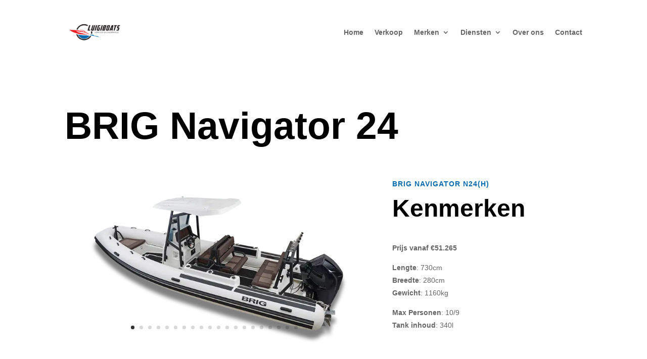

--- FILE ---
content_type: text/html; charset=UTF-8
request_url: https://luigiboats.be/aanbod-brig-navigator-24/
body_size: 44939
content:
<!DOCTYPE html>
<html lang="en-US">
<head>
	<meta charset="UTF-8" />
<meta http-equiv="X-UA-Compatible" content="IE=edge">
	<link rel="pingback" href="https://luigiboats.be/xmlrpc.php" />

	<script type="text/javascript">
		document.documentElement.className = 'js';
	</script>
	
	<meta name='robots' content='index, follow, max-image-preview:large, max-snippet:-1, max-video-preview:-1' />

	<!-- This site is optimized with the Yoast SEO plugin v26.7 - https://yoast.com/wordpress/plugins/seo/ -->
	<title>Aanbod BRIG Navigator 24 - luigiboats.be</title>
	<meta name="description" content="Interesse in een BRIG Navigator 24? Luigiboats is officïele BRIG Rib dealer en kan je verderhelpen van vraag tot aankoop en onderhoud." />
	<link rel="canonical" href="https://luigiboats.be/aanbod-brig-navigator-24/" />
	<meta property="og:locale" content="en_US" />
	<meta property="og:type" content="article" />
	<meta property="og:title" content="Aanbod BRIG Navigator 24 - luigiboats.be" />
	<meta property="og:description" content="Interesse in een BRIG Navigator 24? Luigiboats is officïele BRIG Rib dealer en kan je verderhelpen van vraag tot aankoop en onderhoud." />
	<meta property="og:url" content="https://luigiboats.be/aanbod-brig-navigator-24/" />
	<meta property="og:site_name" content="luigiboats.be" />
	<meta property="article:publisher" content="https://www.facebook.com/Luigiboatsbv" />
	<meta property="article:modified_time" content="2024-01-08T09:28:22+00:00" />
	<meta name="twitter:card" content="summary_large_image" />
	<meta name="twitter:label1" content="Est. reading time" />
	<meta name="twitter:data1" content="7 minutes" />
	<script type="application/ld+json" class="yoast-schema-graph">{"@context":"https://schema.org","@graph":[{"@type":"WebPage","@id":"https://luigiboats.be/aanbod-brig-navigator-24/","url":"https://luigiboats.be/aanbod-brig-navigator-24/","name":"Aanbod BRIG Navigator 24 - luigiboats.be","isPartOf":{"@id":"https://luigiboats.be/#website"},"datePublished":"2024-01-04T08:55:50+00:00","dateModified":"2024-01-08T09:28:22+00:00","description":"Interesse in een BRIG Navigator 24? Luigiboats is officïele BRIG Rib dealer en kan je verderhelpen van vraag tot aankoop en onderhoud.","breadcrumb":{"@id":"https://luigiboats.be/aanbod-brig-navigator-24/#breadcrumb"},"inLanguage":"en-US","potentialAction":[{"@type":"ReadAction","target":["https://luigiboats.be/aanbod-brig-navigator-24/"]}]},{"@type":"BreadcrumbList","@id":"https://luigiboats.be/aanbod-brig-navigator-24/#breadcrumb","itemListElement":[{"@type":"ListItem","position":1,"name":"Home","item":"https://luigiboats.be/"},{"@type":"ListItem","position":2,"name":"Aanbod BRIG Navigator 24"}]},{"@type":"WebSite","@id":"https://luigiboats.be/#website","url":"https://luigiboats.be/","name":"luigiboats.be","description":"Speedboten &amp; Motorjachten","publisher":{"@id":"https://luigiboats.be/#organization"},"potentialAction":[{"@type":"SearchAction","target":{"@type":"EntryPoint","urlTemplate":"https://luigiboats.be/?s={search_term_string}"},"query-input":{"@type":"PropertyValueSpecification","valueRequired":true,"valueName":"search_term_string"}}],"inLanguage":"en-US"},{"@type":"Organization","@id":"https://luigiboats.be/#organization","name":"Luigiboats","url":"https://luigiboats.be/","logo":{"@type":"ImageObject","inLanguage":"en-US","@id":"https://luigiboats.be/#/schema/logo/image/","url":"https://e9e8yxr9o5w.exactdn.com/wp-content/uploads/2023/06/cropped-Logo_vierkant.webp?strip=all&lossy=1&ssl=1","contentUrl":"https://e9e8yxr9o5w.exactdn.com/wp-content/uploads/2023/06/cropped-Logo_vierkant.webp?strip=all&lossy=1&ssl=1","width":512,"height":512,"caption":"Luigiboats"},"image":{"@id":"https://luigiboats.be/#/schema/logo/image/"},"sameAs":["https://www.facebook.com/Luigiboatsbv"]}]}</script>
	<!-- / Yoast SEO plugin. -->


<link rel='dns-prefetch' href='//www.googletagmanager.com' />
<link rel='dns-prefetch' href='//e9e8yxr9o5w.exactdn.com' />
<link rel='preconnect' href='//e9e8yxr9o5w.exactdn.com' />
<link rel="alternate" type="application/rss+xml" title="luigiboats.be &raquo; Feed" href="https://luigiboats.be/feed/" />
<link rel="alternate" type="application/rss+xml" title="luigiboats.be &raquo; Comments Feed" href="https://luigiboats.be/comments/feed/" />
<link rel="alternate" title="oEmbed (JSON)" type="application/json+oembed" href="https://luigiboats.be/wp-json/oembed/1.0/embed?url=https%3A%2F%2Fluigiboats.be%2Faanbod-brig-navigator-24%2F" />
<link rel="alternate" title="oEmbed (XML)" type="text/xml+oembed" href="https://luigiboats.be/wp-json/oembed/1.0/embed?url=https%3A%2F%2Fluigiboats.be%2Faanbod-brig-navigator-24%2F&#038;format=xml" />
<meta content="Divi v.4.27.5" name="generator"/>
<style id='divi-style-inline-inline-css' type='text/css'>
/*!
Theme Name: Divi
Theme URI: http://www.elegantthemes.com/gallery/divi/
Version: 4.27.5
Description: Smart. Flexible. Beautiful. Divi is the most powerful theme in our collection.
Author: Elegant Themes
Author URI: http://www.elegantthemes.com
License: GNU General Public License v2
License URI: http://www.gnu.org/licenses/gpl-2.0.html
*/

a,abbr,acronym,address,applet,b,big,blockquote,body,center,cite,code,dd,del,dfn,div,dl,dt,em,fieldset,font,form,h1,h2,h3,h4,h5,h6,html,i,iframe,img,ins,kbd,label,legend,li,object,ol,p,pre,q,s,samp,small,span,strike,strong,sub,sup,tt,u,ul,var{margin:0;padding:0;border:0;outline:0;font-size:100%;-ms-text-size-adjust:100%;-webkit-text-size-adjust:100%;vertical-align:baseline;background:transparent}body{line-height:1}ol,ul{list-style:none}blockquote,q{quotes:none}blockquote:after,blockquote:before,q:after,q:before{content:"";content:none}blockquote{margin:20px 0 30px;border-left:5px solid;padding-left:20px}:focus{outline:0}del{text-decoration:line-through}pre{overflow:auto;padding:10px}figure{margin:0}table{border-collapse:collapse;border-spacing:0}article,aside,footer,header,hgroup,nav,section{display:block}body{font-family:Open Sans,Arial,sans-serif;font-size:14px;color:#666;background-color:#fff;line-height:1.7em;font-weight:500;-webkit-font-smoothing:antialiased;-moz-osx-font-smoothing:grayscale}body.page-template-page-template-blank-php #page-container{padding-top:0!important}body.et_cover_background{background-size:cover!important;background-position:top!important;background-repeat:no-repeat!important;background-attachment:fixed}a{color:#2ea3f2}a,a:hover{text-decoration:none}p{padding-bottom:1em}p:not(.has-background):last-of-type{padding-bottom:0}p.et_normal_padding{padding-bottom:1em}strong{font-weight:700}cite,em,i{font-style:italic}code,pre{font-family:Courier New,monospace;margin-bottom:10px}ins{text-decoration:none}sub,sup{height:0;line-height:1;position:relative;vertical-align:baseline}sup{bottom:.8em}sub{top:.3em}dl{margin:0 0 1.5em}dl dt{font-weight:700}dd{margin-left:1.5em}blockquote p{padding-bottom:0}embed,iframe,object,video{max-width:100%}h1,h2,h3,h4,h5,h6{color:#333;padding-bottom:10px;line-height:1em;font-weight:500}h1 a,h2 a,h3 a,h4 a,h5 a,h6 a{color:inherit}h1{font-size:30px}h2{font-size:26px}h3{font-size:22px}h4{font-size:18px}h5{font-size:16px}h6{font-size:14px}input{-webkit-appearance:none}input[type=checkbox]{-webkit-appearance:checkbox}input[type=radio]{-webkit-appearance:radio}input.text,input.title,input[type=email],input[type=password],input[type=tel],input[type=text],select,textarea{background-color:#fff;border:1px solid #bbb;padding:2px;color:#4e4e4e}input.text:focus,input.title:focus,input[type=text]:focus,select:focus,textarea:focus{border-color:#2d3940;color:#3e3e3e}input.text,input.title,input[type=text],select,textarea{margin:0}textarea{padding:4px}button,input,select,textarea{font-family:inherit}img{max-width:100%;height:auto}.clear{clear:both}br.clear{margin:0;padding:0}.pagination{clear:both}#et_search_icon:hover,.et-social-icon a:hover,.et_password_protected_form .et_submit_button,.form-submit .et_pb_buttontton.alt.disabled,.nav-single a,.posted_in a{color:#2ea3f2}.et-search-form,blockquote{border-color:#2ea3f2}#main-content{background-color:#fff}.container{width:80%;max-width:1080px;margin:auto;position:relative}body:not(.et-tb) #main-content .container,body:not(.et-tb-has-header) #main-content .container{padding-top:58px}.et_full_width_page #main-content .container:before{display:none}.main_title{margin-bottom:20px}.et_password_protected_form .et_submit_button:hover,.form-submit .et_pb_button:hover{background:rgba(0,0,0,.05)}.et_button_icon_visible .et_pb_button{padding-right:2em;padding-left:.7em}.et_button_icon_visible .et_pb_button:after{opacity:1;margin-left:0}.et_button_left .et_pb_button:hover:after{left:.15em}.et_button_left .et_pb_button:after{margin-left:0;left:1em}.et_button_icon_visible.et_button_left .et_pb_button,.et_button_left .et_pb_button:hover,.et_button_left .et_pb_module .et_pb_button:hover{padding-left:2em;padding-right:.7em}.et_button_icon_visible.et_button_left .et_pb_button:after,.et_button_left .et_pb_button:hover:after{left:.15em}.et_password_protected_form .et_submit_button:hover,.form-submit .et_pb_button:hover{padding:.3em 1em}.et_button_no_icon .et_pb_button:after{display:none}.et_button_no_icon.et_button_icon_visible.et_button_left .et_pb_button,.et_button_no_icon.et_button_left .et_pb_button:hover,.et_button_no_icon .et_pb_button,.et_button_no_icon .et_pb_button:hover{padding:.3em 1em!important}.et_button_custom_icon .et_pb_button:after{line-height:1.7em}.et_button_custom_icon.et_button_icon_visible .et_pb_button:after,.et_button_custom_icon .et_pb_button:hover:after{margin-left:.3em}#left-area .post_format-post-format-gallery .wp-block-gallery:first-of-type{padding:0;margin-bottom:-16px}.entry-content table:not(.variations){border:1px solid #eee;margin:0 0 15px;text-align:left;width:100%}.entry-content thead th,.entry-content tr th{color:#555;font-weight:700;padding:9px 24px}.entry-content tr td{border-top:1px solid #eee;padding:6px 24px}#left-area ul,.entry-content ul,.et-l--body ul,.et-l--footer ul,.et-l--header ul{list-style-type:disc;padding:0 0 23px 1em;line-height:26px}#left-area ol,.entry-content ol,.et-l--body ol,.et-l--footer ol,.et-l--header ol{list-style-type:decimal;list-style-position:inside;padding:0 0 23px;line-height:26px}#left-area ul li ul,.entry-content ul li ol{padding:2px 0 2px 20px}#left-area ol li ul,.entry-content ol li ol,.et-l--body ol li ol,.et-l--footer ol li ol,.et-l--header ol li ol{padding:2px 0 2px 35px}#left-area ul.wp-block-gallery{display:-webkit-box;display:-ms-flexbox;display:flex;-ms-flex-wrap:wrap;flex-wrap:wrap;list-style-type:none;padding:0}#left-area ul.products{padding:0!important;line-height:1.7!important;list-style:none!important}.gallery-item a{display:block}.gallery-caption,.gallery-item a{width:90%}#wpadminbar{z-index:100001}#left-area .post-meta{font-size:14px;padding-bottom:15px}#left-area .post-meta a{text-decoration:none;color:#666}#left-area .et_featured_image{padding-bottom:7px}.single .post{padding-bottom:25px}body.single .et_audio_content{margin-bottom:-6px}.nav-single a{text-decoration:none;color:#2ea3f2;font-size:14px;font-weight:400}.nav-previous{float:left}.nav-next{float:right}.et_password_protected_form p input{background-color:#eee;border:none!important;width:100%!important;border-radius:0!important;font-size:14px;color:#999!important;padding:16px!important;-webkit-box-sizing:border-box;box-sizing:border-box}.et_password_protected_form label{display:none}.et_password_protected_form .et_submit_button{font-family:inherit;display:block;float:right;margin:8px auto 0;cursor:pointer}.post-password-required p.nocomments.container{max-width:100%}.post-password-required p.nocomments.container:before{display:none}.aligncenter,div.post .new-post .aligncenter{display:block;margin-left:auto;margin-right:auto}.wp-caption{border:1px solid #ddd;text-align:center;background-color:#f3f3f3;margin-bottom:10px;max-width:96%;padding:8px}.wp-caption.alignleft{margin:0 30px 20px 0}.wp-caption.alignright{margin:0 0 20px 30px}.wp-caption img{margin:0;padding:0;border:0}.wp-caption p.wp-caption-text{font-size:12px;padding:0 4px 5px;margin:0}.alignright{float:right}.alignleft{float:left}img.alignleft{display:inline;float:left;margin-right:15px}img.alignright{display:inline;float:right;margin-left:15px}.page.et_pb_pagebuilder_layout #main-content{background-color:transparent}body #main-content .et_builder_inner_content>h1,body #main-content .et_builder_inner_content>h2,body #main-content .et_builder_inner_content>h3,body #main-content .et_builder_inner_content>h4,body #main-content .et_builder_inner_content>h5,body #main-content .et_builder_inner_content>h6{line-height:1.4em}body #main-content .et_builder_inner_content>p{line-height:1.7em}.wp-block-pullquote{margin:20px 0 30px}.wp-block-pullquote.has-background blockquote{border-left:none}.wp-block-group.has-background{padding:1.5em 1.5em .5em}@media (min-width:981px){#left-area{width:79.125%;padding-bottom:23px}#main-content .container:before{content:"";position:absolute;top:0;height:100%;width:1px;background-color:#e2e2e2}.et_full_width_page #left-area,.et_no_sidebar #left-area{float:none;width:100%!important}.et_full_width_page #left-area{padding-bottom:0}.et_no_sidebar #main-content .container:before{display:none}}@media (max-width:980px){#page-container{padding-top:80px}.et-tb #page-container,.et-tb-has-header #page-container{padding-top:0!important}#left-area,#sidebar{width:100%!important}#main-content .container:before{display:none!important}.et_full_width_page .et_gallery_item:nth-child(4n+1){clear:none}}@media print{#page-container{padding-top:0!important}}#wp-admin-bar-et-use-visual-builder a:before{font-family:ETmodules!important;content:"\e625";font-size:30px!important;width:28px;margin-top:-3px;color:#974df3!important}#wp-admin-bar-et-use-visual-builder:hover a:before{color:#fff!important}#wp-admin-bar-et-use-visual-builder:hover a,#wp-admin-bar-et-use-visual-builder a:hover{transition:background-color .5s ease;-webkit-transition:background-color .5s ease;-moz-transition:background-color .5s ease;background-color:#7e3bd0!important;color:#fff!important}* html .clearfix,:first-child+html .clearfix{zoom:1}.iphone .et_pb_section_video_bg video::-webkit-media-controls-start-playback-button{display:none!important;-webkit-appearance:none}.et_mobile_device .et_pb_section_parallax .et_pb_parallax_css{background-attachment:scroll}.et-social-facebook a.icon:before{content:"\e093"}.et-social-twitter a.icon:before{content:"\e094"}.et-social-google-plus a.icon:before{content:"\e096"}.et-social-instagram a.icon:before{content:"\e09a"}.et-social-rss a.icon:before{content:"\e09e"}.ai1ec-single-event:after{content:" ";display:table;clear:both}.evcal_event_details .evcal_evdata_cell .eventon_details_shading_bot.eventon_details_shading_bot{z-index:3}.wp-block-divi-layout{margin-bottom:1em}*{-webkit-box-sizing:border-box;box-sizing:border-box}#et-info-email:before,#et-info-phone:before,#et_search_icon:before,.comment-reply-link:after,.et-cart-info span:before,.et-pb-arrow-next:before,.et-pb-arrow-prev:before,.et-social-icon a:before,.et_audio_container .mejs-playpause-button button:before,.et_audio_container .mejs-volume-button button:before,.et_overlay:before,.et_password_protected_form .et_submit_button:after,.et_pb_button:after,.et_pb_contact_reset:after,.et_pb_contact_submit:after,.et_pb_font_icon:before,.et_pb_newsletter_button:after,.et_pb_pricing_table_button:after,.et_pb_promo_button:after,.et_pb_testimonial:before,.et_pb_toggle_title:before,.form-submit .et_pb_button:after,.mobile_menu_bar:before,a.et_pb_more_button:after{font-family:ETmodules!important;speak:none;font-style:normal;font-weight:400;-webkit-font-feature-settings:normal;font-feature-settings:normal;font-variant:normal;text-transform:none;line-height:1;-webkit-font-smoothing:antialiased;-moz-osx-font-smoothing:grayscale;text-shadow:0 0;direction:ltr}.et-pb-icon,.et_pb_custom_button_icon.et_pb_button:after,.et_pb_login .et_pb_custom_button_icon.et_pb_button:after,.et_pb_woo_custom_button_icon .button.et_pb_custom_button_icon.et_pb_button:after,.et_pb_woo_custom_button_icon .button.et_pb_custom_button_icon.et_pb_button:hover:after{content:attr(data-icon)}.et-pb-icon{font-family:ETmodules;speak:none;font-weight:400;-webkit-font-feature-settings:normal;font-feature-settings:normal;font-variant:normal;text-transform:none;line-height:1;-webkit-font-smoothing:antialiased;font-size:96px;font-style:normal;display:inline-block;-webkit-box-sizing:border-box;box-sizing:border-box;direction:ltr}#et-ajax-saving{display:none;-webkit-transition:background .3s,-webkit-box-shadow .3s;transition:background .3s,-webkit-box-shadow .3s;transition:background .3s,box-shadow .3s;transition:background .3s,box-shadow .3s,-webkit-box-shadow .3s;-webkit-box-shadow:rgba(0,139,219,.247059) 0 0 60px;box-shadow:0 0 60px rgba(0,139,219,.247059);position:fixed;top:50%;left:50%;width:50px;height:50px;background:#fff;border-radius:50px;margin:-25px 0 0 -25px;z-index:999999;text-align:center}#et-ajax-saving img{margin:9px}.et-safe-mode-indicator,.et-safe-mode-indicator:focus,.et-safe-mode-indicator:hover{-webkit-box-shadow:0 5px 10px rgba(41,196,169,.15);box-shadow:0 5px 10px rgba(41,196,169,.15);background:#29c4a9;color:#fff;font-size:14px;font-weight:600;padding:12px;line-height:16px;border-radius:3px;position:fixed;bottom:30px;right:30px;z-index:999999;text-decoration:none;font-family:Open Sans,sans-serif;-webkit-font-smoothing:antialiased;-moz-osx-font-smoothing:grayscale}.et_pb_button{font-size:20px;font-weight:500;padding:.3em 1em;line-height:1.7em!important;background-color:transparent;background-size:cover;background-position:50%;background-repeat:no-repeat;border:2px solid;border-radius:3px;-webkit-transition-duration:.2s;transition-duration:.2s;-webkit-transition-property:all!important;transition-property:all!important}.et_pb_button,.et_pb_button_inner{position:relative}.et_pb_button:hover,.et_pb_module .et_pb_button:hover{border:2px solid transparent;padding:.3em 2em .3em .7em}.et_pb_button:hover{background-color:hsla(0,0%,100%,.2)}.et_pb_bg_layout_light.et_pb_button:hover,.et_pb_bg_layout_light .et_pb_button:hover{background-color:rgba(0,0,0,.05)}.et_pb_button:after,.et_pb_button:before{font-size:32px;line-height:1em;content:"\35";opacity:0;position:absolute;margin-left:-1em;-webkit-transition:all .2s;transition:all .2s;text-transform:none;-webkit-font-feature-settings:"kern" off;font-feature-settings:"kern" off;font-variant:none;font-style:normal;font-weight:400;text-shadow:none}.et_pb_button.et_hover_enabled:hover:after,.et_pb_button.et_pb_hovered:hover:after{-webkit-transition:none!important;transition:none!important}.et_pb_button:before{display:none}.et_pb_button:hover:after{opacity:1;margin-left:0}.et_pb_column_1_3 h1,.et_pb_column_1_4 h1,.et_pb_column_1_5 h1,.et_pb_column_1_6 h1,.et_pb_column_2_5 h1{font-size:26px}.et_pb_column_1_3 h2,.et_pb_column_1_4 h2,.et_pb_column_1_5 h2,.et_pb_column_1_6 h2,.et_pb_column_2_5 h2{font-size:23px}.et_pb_column_1_3 h3,.et_pb_column_1_4 h3,.et_pb_column_1_5 h3,.et_pb_column_1_6 h3,.et_pb_column_2_5 h3{font-size:20px}.et_pb_column_1_3 h4,.et_pb_column_1_4 h4,.et_pb_column_1_5 h4,.et_pb_column_1_6 h4,.et_pb_column_2_5 h4{font-size:18px}.et_pb_column_1_3 h5,.et_pb_column_1_4 h5,.et_pb_column_1_5 h5,.et_pb_column_1_6 h5,.et_pb_column_2_5 h5{font-size:16px}.et_pb_column_1_3 h6,.et_pb_column_1_4 h6,.et_pb_column_1_5 h6,.et_pb_column_1_6 h6,.et_pb_column_2_5 h6{font-size:15px}.et_pb_bg_layout_dark,.et_pb_bg_layout_dark h1,.et_pb_bg_layout_dark h2,.et_pb_bg_layout_dark h3,.et_pb_bg_layout_dark h4,.et_pb_bg_layout_dark h5,.et_pb_bg_layout_dark h6{color:#fff!important}.et_pb_module.et_pb_text_align_left{text-align:left}.et_pb_module.et_pb_text_align_center{text-align:center}.et_pb_module.et_pb_text_align_right{text-align:right}.et_pb_module.et_pb_text_align_justified{text-align:justify}.clearfix:after{visibility:hidden;display:block;font-size:0;content:" ";clear:both;height:0}.et_pb_bg_layout_light .et_pb_more_button{color:#2ea3f2}.et_builder_inner_content{position:relative;z-index:1}header .et_builder_inner_content{z-index:2}.et_pb_css_mix_blend_mode_passthrough{mix-blend-mode:unset!important}.et_pb_image_container{margin:-20px -20px 29px}.et_pb_module_inner{position:relative}.et_hover_enabled_preview{z-index:2}.et_hover_enabled:hover{position:relative;z-index:2}.et_pb_all_tabs,.et_pb_module,.et_pb_posts_nav a,.et_pb_tab,.et_pb_with_background{position:relative;background-size:cover;background-position:50%;background-repeat:no-repeat}.et_pb_background_mask,.et_pb_background_pattern{bottom:0;left:0;position:absolute;right:0;top:0}.et_pb_background_mask{background-size:calc(100% + 2px) calc(100% + 2px);background-repeat:no-repeat;background-position:50%;overflow:hidden}.et_pb_background_pattern{background-position:0 0;background-repeat:repeat}.et_pb_with_border{position:relative;border:0 solid #333}.post-password-required .et_pb_row{padding:0;width:100%}.post-password-required .et_password_protected_form{min-height:0}body.et_pb_pagebuilder_layout.et_pb_show_title .post-password-required .et_password_protected_form h1,body:not(.et_pb_pagebuilder_layout) .post-password-required .et_password_protected_form h1{display:none}.et_pb_no_bg{padding:0!important}.et_overlay.et_pb_inline_icon:before,.et_pb_inline_icon:before{content:attr(data-icon)}.et_pb_more_button{color:inherit;text-shadow:none;text-decoration:none;display:inline-block;margin-top:20px}.et_parallax_bg_wrap{overflow:hidden;position:absolute;top:0;right:0;bottom:0;left:0}.et_parallax_bg{background-repeat:no-repeat;background-position:top;background-size:cover;position:absolute;bottom:0;left:0;width:100%;height:100%;display:block}.et_parallax_bg.et_parallax_bg__hover,.et_parallax_bg.et_parallax_bg_phone,.et_parallax_bg.et_parallax_bg_tablet,.et_parallax_gradient.et_parallax_gradient__hover,.et_parallax_gradient.et_parallax_gradient_phone,.et_parallax_gradient.et_parallax_gradient_tablet,.et_pb_section_parallax_hover:hover .et_parallax_bg:not(.et_parallax_bg__hover),.et_pb_section_parallax_hover:hover .et_parallax_gradient:not(.et_parallax_gradient__hover){display:none}.et_pb_section_parallax_hover:hover .et_parallax_bg.et_parallax_bg__hover,.et_pb_section_parallax_hover:hover .et_parallax_gradient.et_parallax_gradient__hover{display:block}.et_parallax_gradient{bottom:0;display:block;left:0;position:absolute;right:0;top:0}.et_pb_module.et_pb_section_parallax,.et_pb_posts_nav a.et_pb_section_parallax,.et_pb_tab.et_pb_section_parallax{position:relative}.et_pb_section_parallax .et_pb_parallax_css,.et_pb_slides .et_parallax_bg.et_pb_parallax_css{background-attachment:fixed}body.et-bfb .et_pb_section_parallax .et_pb_parallax_css,body.et-bfb .et_pb_slides .et_parallax_bg.et_pb_parallax_css{background-attachment:scroll;bottom:auto}.et_pb_section_parallax.et_pb_column .et_pb_module,.et_pb_section_parallax.et_pb_row .et_pb_column,.et_pb_section_parallax.et_pb_row .et_pb_module{z-index:9;position:relative}.et_pb_more_button:hover:after{opacity:1;margin-left:0}.et_pb_preload .et_pb_section_video_bg,.et_pb_preload>div{visibility:hidden}.et_pb_preload,.et_pb_section.et_pb_section_video.et_pb_preload{position:relative;background:#464646!important}.et_pb_preload:before{content:"";position:absolute;top:50%;left:50%;background:url(https://e9e8yxr9o5w.exactdn.com/wp-content/themes/Divi/includes/builder/styles/images/preloader.gif?strip=all) no-repeat;border-radius:32px;width:32px;height:32px;margin:-16px 0 0 -16px}.box-shadow-overlay{position:absolute;top:0;left:0;width:100%;height:100%;z-index:10;pointer-events:none}.et_pb_section>.box-shadow-overlay~.et_pb_row{z-index:11}body.safari .section_has_divider{will-change:transform}.et_pb_row>.box-shadow-overlay{z-index:8}.has-box-shadow-overlay{position:relative}.et_clickable{cursor:pointer}.screen-reader-text{border:0;clip:rect(1px,1px,1px,1px);-webkit-clip-path:inset(50%);clip-path:inset(50%);height:1px;margin:-1px;overflow:hidden;padding:0;position:absolute!important;width:1px;word-wrap:normal!important}.et_multi_view_hidden,.et_multi_view_hidden_image{display:none!important}@keyframes multi-view-image-fade{0%{opacity:0}10%{opacity:.1}20%{opacity:.2}30%{opacity:.3}40%{opacity:.4}50%{opacity:.5}60%{opacity:.6}70%{opacity:.7}80%{opacity:.8}90%{opacity:.9}to{opacity:1}}.et_multi_view_image__loading{visibility:hidden}.et_multi_view_image__loaded{-webkit-animation:multi-view-image-fade .5s;animation:multi-view-image-fade .5s}#et-pb-motion-effects-offset-tracker{visibility:hidden!important;opacity:0;position:absolute;top:0;left:0}.et-pb-before-scroll-animation{opacity:0}header.et-l.et-l--header:after{clear:both;display:block;content:""}.et_pb_module{-webkit-animation-timing-function:linear;animation-timing-function:linear;-webkit-animation-duration:.2s;animation-duration:.2s}@-webkit-keyframes fadeBottom{0%{opacity:0;-webkit-transform:translateY(10%);transform:translateY(10%)}to{opacity:1;-webkit-transform:translateY(0);transform:translateY(0)}}@keyframes fadeBottom{0%{opacity:0;-webkit-transform:translateY(10%);transform:translateY(10%)}to{opacity:1;-webkit-transform:translateY(0);transform:translateY(0)}}@-webkit-keyframes fadeLeft{0%{opacity:0;-webkit-transform:translateX(-10%);transform:translateX(-10%)}to{opacity:1;-webkit-transform:translateX(0);transform:translateX(0)}}@keyframes fadeLeft{0%{opacity:0;-webkit-transform:translateX(-10%);transform:translateX(-10%)}to{opacity:1;-webkit-transform:translateX(0);transform:translateX(0)}}@-webkit-keyframes fadeRight{0%{opacity:0;-webkit-transform:translateX(10%);transform:translateX(10%)}to{opacity:1;-webkit-transform:translateX(0);transform:translateX(0)}}@keyframes fadeRight{0%{opacity:0;-webkit-transform:translateX(10%);transform:translateX(10%)}to{opacity:1;-webkit-transform:translateX(0);transform:translateX(0)}}@-webkit-keyframes fadeTop{0%{opacity:0;-webkit-transform:translateY(-10%);transform:translateY(-10%)}to{opacity:1;-webkit-transform:translateX(0);transform:translateX(0)}}@keyframes fadeTop{0%{opacity:0;-webkit-transform:translateY(-10%);transform:translateY(-10%)}to{opacity:1;-webkit-transform:translateX(0);transform:translateX(0)}}@-webkit-keyframes fadeIn{0%{opacity:0}to{opacity:1}}@keyframes fadeIn{0%{opacity:0}to{opacity:1}}.et-waypoint:not(.et_pb_counters){opacity:0}@media (min-width:981px){.et_pb_section.et_section_specialty div.et_pb_row .et_pb_column .et_pb_column .et_pb_module.et-last-child,.et_pb_section.et_section_specialty div.et_pb_row .et_pb_column .et_pb_column .et_pb_module:last-child,.et_pb_section.et_section_specialty div.et_pb_row .et_pb_column .et_pb_row_inner .et_pb_column .et_pb_module.et-last-child,.et_pb_section.et_section_specialty div.et_pb_row .et_pb_column .et_pb_row_inner .et_pb_column .et_pb_module:last-child,.et_pb_section div.et_pb_row .et_pb_column .et_pb_module.et-last-child,.et_pb_section div.et_pb_row .et_pb_column .et_pb_module:last-child{margin-bottom:0}}@media (max-width:980px){.et_overlay.et_pb_inline_icon_tablet:before,.et_pb_inline_icon_tablet:before{content:attr(data-icon-tablet)}.et_parallax_bg.et_parallax_bg_tablet_exist,.et_parallax_gradient.et_parallax_gradient_tablet_exist{display:none}.et_parallax_bg.et_parallax_bg_tablet,.et_parallax_gradient.et_parallax_gradient_tablet{display:block}.et_pb_column .et_pb_module{margin-bottom:30px}.et_pb_row .et_pb_column .et_pb_module.et-last-child,.et_pb_row .et_pb_column .et_pb_module:last-child,.et_section_specialty .et_pb_row .et_pb_column .et_pb_module.et-last-child,.et_section_specialty .et_pb_row .et_pb_column .et_pb_module:last-child{margin-bottom:0}.et_pb_more_button{display:inline-block!important}.et_pb_bg_layout_light_tablet.et_pb_button,.et_pb_bg_layout_light_tablet.et_pb_module.et_pb_button,.et_pb_bg_layout_light_tablet .et_pb_more_button{color:#2ea3f2}.et_pb_bg_layout_light_tablet .et_pb_forgot_password a{color:#666}.et_pb_bg_layout_light_tablet h1,.et_pb_bg_layout_light_tablet h2,.et_pb_bg_layout_light_tablet h3,.et_pb_bg_layout_light_tablet h4,.et_pb_bg_layout_light_tablet h5,.et_pb_bg_layout_light_tablet h6{color:#333!important}.et_pb_module .et_pb_bg_layout_light_tablet.et_pb_button{color:#2ea3f2!important}.et_pb_bg_layout_light_tablet{color:#666!important}.et_pb_bg_layout_dark_tablet,.et_pb_bg_layout_dark_tablet h1,.et_pb_bg_layout_dark_tablet h2,.et_pb_bg_layout_dark_tablet h3,.et_pb_bg_layout_dark_tablet h4,.et_pb_bg_layout_dark_tablet h5,.et_pb_bg_layout_dark_tablet h6{color:#fff!important}.et_pb_bg_layout_dark_tablet.et_pb_button,.et_pb_bg_layout_dark_tablet.et_pb_module.et_pb_button,.et_pb_bg_layout_dark_tablet .et_pb_more_button{color:inherit}.et_pb_bg_layout_dark_tablet .et_pb_forgot_password a{color:#fff}.et_pb_module.et_pb_text_align_left-tablet{text-align:left}.et_pb_module.et_pb_text_align_center-tablet{text-align:center}.et_pb_module.et_pb_text_align_right-tablet{text-align:right}.et_pb_module.et_pb_text_align_justified-tablet{text-align:justify}}@media (max-width:767px){.et_pb_more_button{display:inline-block!important}.et_overlay.et_pb_inline_icon_phone:before,.et_pb_inline_icon_phone:before{content:attr(data-icon-phone)}.et_parallax_bg.et_parallax_bg_phone_exist,.et_parallax_gradient.et_parallax_gradient_phone_exist{display:none}.et_parallax_bg.et_parallax_bg_phone,.et_parallax_gradient.et_parallax_gradient_phone{display:block}.et-hide-mobile{display:none!important}.et_pb_bg_layout_light_phone.et_pb_button,.et_pb_bg_layout_light_phone.et_pb_module.et_pb_button,.et_pb_bg_layout_light_phone .et_pb_more_button{color:#2ea3f2}.et_pb_bg_layout_light_phone .et_pb_forgot_password a{color:#666}.et_pb_bg_layout_light_phone h1,.et_pb_bg_layout_light_phone h2,.et_pb_bg_layout_light_phone h3,.et_pb_bg_layout_light_phone h4,.et_pb_bg_layout_light_phone h5,.et_pb_bg_layout_light_phone h6{color:#333!important}.et_pb_module .et_pb_bg_layout_light_phone.et_pb_button{color:#2ea3f2!important}.et_pb_bg_layout_light_phone{color:#666!important}.et_pb_bg_layout_dark_phone,.et_pb_bg_layout_dark_phone h1,.et_pb_bg_layout_dark_phone h2,.et_pb_bg_layout_dark_phone h3,.et_pb_bg_layout_dark_phone h4,.et_pb_bg_layout_dark_phone h5,.et_pb_bg_layout_dark_phone h6{color:#fff!important}.et_pb_bg_layout_dark_phone.et_pb_button,.et_pb_bg_layout_dark_phone.et_pb_module.et_pb_button,.et_pb_bg_layout_dark_phone .et_pb_more_button{color:inherit}.et_pb_module .et_pb_bg_layout_dark_phone.et_pb_button{color:#fff!important}.et_pb_bg_layout_dark_phone .et_pb_forgot_password a{color:#fff}.et_pb_module.et_pb_text_align_left-phone{text-align:left}.et_pb_module.et_pb_text_align_center-phone{text-align:center}.et_pb_module.et_pb_text_align_right-phone{text-align:right}.et_pb_module.et_pb_text_align_justified-phone{text-align:justify}}@media (max-width:479px){a.et_pb_more_button{display:block}}@media (min-width:768px) and (max-width:980px){[data-et-multi-view-load-tablet-hidden=true]:not(.et_multi_view_swapped){display:none!important}}@media (max-width:767px){[data-et-multi-view-load-phone-hidden=true]:not(.et_multi_view_swapped){display:none!important}}.et_pb_menu.et_pb_menu--style-inline_centered_logo .et_pb_menu__menu nav ul{-webkit-box-pack:center;-ms-flex-pack:center;justify-content:center}@-webkit-keyframes multi-view-image-fade{0%{-webkit-transform:scale(1);transform:scale(1);opacity:1}50%{-webkit-transform:scale(1.01);transform:scale(1.01);opacity:1}to{-webkit-transform:scale(1);transform:scale(1);opacity:1}}
/*# sourceURL=divi-style-inline-inline-css */
</style>
<style id='divi-dynamic-critical-inline-css' type='text/css'>
@font-face{font-family:ETmodules;font-display:block;src:url(//e9e8yxr9o5w.exactdn.com/wp-content/themes/Divi/core/admin/fonts/modules/base/modules.eot);src:url(//e9e8yxr9o5w.exactdn.com/wp-content/themes/Divi/core/admin/fonts/modules/base/modules.eot?#iefix) format("embedded-opentype"),url(//e9e8yxr9o5w.exactdn.com/wp-content/themes/Divi/core/admin/fonts/modules/base/modules.woff) format("woff"),url(//e9e8yxr9o5w.exactdn.com/wp-content/themes/Divi/core/admin/fonts/modules/base/modules.ttf) format("truetype"),url(//e9e8yxr9o5w.exactdn.com/wp-content/themes/Divi/core/admin/fonts/modules/base/modules.svg#ETmodules) format("svg");font-weight:400;font-style:normal}
@media (min-width:981px){.et_pb_gutters3 .et_pb_column,.et_pb_gutters3.et_pb_row .et_pb_column{margin-right:5.5%}.et_pb_gutters3 .et_pb_column_4_4,.et_pb_gutters3.et_pb_row .et_pb_column_4_4{width:100%}.et_pb_gutters3 .et_pb_column_4_4 .et_pb_module,.et_pb_gutters3.et_pb_row .et_pb_column_4_4 .et_pb_module{margin-bottom:2.75%}.et_pb_gutters3 .et_pb_column_3_4,.et_pb_gutters3.et_pb_row .et_pb_column_3_4{width:73.625%}.et_pb_gutters3 .et_pb_column_3_4 .et_pb_module,.et_pb_gutters3.et_pb_row .et_pb_column_3_4 .et_pb_module{margin-bottom:3.735%}.et_pb_gutters3 .et_pb_column_2_3,.et_pb_gutters3.et_pb_row .et_pb_column_2_3{width:64.833%}.et_pb_gutters3 .et_pb_column_2_3 .et_pb_module,.et_pb_gutters3.et_pb_row .et_pb_column_2_3 .et_pb_module{margin-bottom:4.242%}.et_pb_gutters3 .et_pb_column_3_5,.et_pb_gutters3.et_pb_row .et_pb_column_3_5{width:57.8%}.et_pb_gutters3 .et_pb_column_3_5 .et_pb_module,.et_pb_gutters3.et_pb_row .et_pb_column_3_5 .et_pb_module{margin-bottom:4.758%}.et_pb_gutters3 .et_pb_column_1_2,.et_pb_gutters3.et_pb_row .et_pb_column_1_2{width:47.25%}.et_pb_gutters3 .et_pb_column_1_2 .et_pb_module,.et_pb_gutters3.et_pb_row .et_pb_column_1_2 .et_pb_module{margin-bottom:5.82%}.et_pb_gutters3 .et_pb_column_2_5,.et_pb_gutters3.et_pb_row .et_pb_column_2_5{width:36.7%}.et_pb_gutters3 .et_pb_column_2_5 .et_pb_module,.et_pb_gutters3.et_pb_row .et_pb_column_2_5 .et_pb_module{margin-bottom:7.493%}.et_pb_gutters3 .et_pb_column_1_3,.et_pb_gutters3.et_pb_row .et_pb_column_1_3{width:29.6667%}.et_pb_gutters3 .et_pb_column_1_3 .et_pb_module,.et_pb_gutters3.et_pb_row .et_pb_column_1_3 .et_pb_module{margin-bottom:9.27%}.et_pb_gutters3 .et_pb_column_1_4,.et_pb_gutters3.et_pb_row .et_pb_column_1_4{width:20.875%}.et_pb_gutters3 .et_pb_column_1_4 .et_pb_module,.et_pb_gutters3.et_pb_row .et_pb_column_1_4 .et_pb_module{margin-bottom:13.174%}.et_pb_gutters3 .et_pb_column_1_5,.et_pb_gutters3.et_pb_row .et_pb_column_1_5{width:15.6%}.et_pb_gutters3 .et_pb_column_1_5 .et_pb_module,.et_pb_gutters3.et_pb_row .et_pb_column_1_5 .et_pb_module{margin-bottom:17.628%}.et_pb_gutters3 .et_pb_column_1_6,.et_pb_gutters3.et_pb_row .et_pb_column_1_6{width:12.0833%}.et_pb_gutters3 .et_pb_column_1_6 .et_pb_module,.et_pb_gutters3.et_pb_row .et_pb_column_1_6 .et_pb_module{margin-bottom:22.759%}.et_pb_gutters3 .et_full_width_page.woocommerce-page ul.products li.product{width:20.875%;margin-right:5.5%;margin-bottom:5.5%}.et_pb_gutters3.et_left_sidebar.woocommerce-page #main-content ul.products li.product,.et_pb_gutters3.et_right_sidebar.woocommerce-page #main-content ul.products li.product{width:28.353%;margin-right:7.47%}.et_pb_gutters3.et_left_sidebar.woocommerce-page #main-content ul.products.columns-1 li.product,.et_pb_gutters3.et_right_sidebar.woocommerce-page #main-content ul.products.columns-1 li.product{width:100%;margin-right:0}.et_pb_gutters3.et_left_sidebar.woocommerce-page #main-content ul.products.columns-2 li.product,.et_pb_gutters3.et_right_sidebar.woocommerce-page #main-content ul.products.columns-2 li.product{width:48%;margin-right:4%}.et_pb_gutters3.et_left_sidebar.woocommerce-page #main-content ul.products.columns-2 li:nth-child(2n+2),.et_pb_gutters3.et_right_sidebar.woocommerce-page #main-content ul.products.columns-2 li:nth-child(2n+2){margin-right:0}.et_pb_gutters3.et_left_sidebar.woocommerce-page #main-content ul.products.columns-2 li:nth-child(3n+1),.et_pb_gutters3.et_right_sidebar.woocommerce-page #main-content ul.products.columns-2 li:nth-child(3n+1){clear:none}}
@media (min-width:981px){.et_pb_gutters3 .et_pb_column .et_pb_blog_grid .column.size-1of1 .et_pb_post:last-child,.et_pb_gutters3 .et_pb_column .et_pb_blog_grid .column.size-1of2 .et_pb_post:last-child,.et_pb_gutters3 .et_pb_column .et_pb_blog_grid .column.size-1of3 .et_pb_post:last-child,.et_pb_gutters3.et_pb_row .et_pb_column .et_pb_blog_grid .column.size-1of1 .et_pb_post:last-child,.et_pb_gutters3.et_pb_row .et_pb_column .et_pb_blog_grid .column.size-1of2 .et_pb_post:last-child,.et_pb_gutters3.et_pb_row .et_pb_column .et_pb_blog_grid .column.size-1of3 .et_pb_post:last-child{margin-bottom:30px}.et_pb_gutters3 .et_pb_column_4_4 .et_pb_grid_item,.et_pb_gutters3 .et_pb_column_4_4 .et_pb_shop_grid .woocommerce ul.products li.product,.et_pb_gutters3 .et_pb_column_4_4 .et_pb_widget,.et_pb_gutters3.et_pb_row .et_pb_column_4_4 .et_pb_grid_item,.et_pb_gutters3.et_pb_row .et_pb_column_4_4 .et_pb_shop_grid .woocommerce ul.products li.product,.et_pb_gutters3.et_pb_row .et_pb_column_4_4 .et_pb_widget{width:20.875%;margin-right:5.5%;margin-bottom:5.5%}.et_pb_gutters3 .et_pb_column_4_4 .et_pb_blog_grid .column.size-1of3,.et_pb_gutters3.et_pb_row .et_pb_column_4_4 .et_pb_blog_grid .column.size-1of3{width:29.667%;margin-right:5.5%}.et_pb_gutters3 .et_pb_column_4_4 .et_pb_blog_grid .column.size-1of3 .et_pb_post,.et_pb_gutters3.et_pb_row .et_pb_column_4_4 .et_pb_blog_grid .column.size-1of3 .et_pb_post{margin-bottom:18.539%}.et_pb_gutters3 .et_pb_column_3_4 .et_pb_grid_item,.et_pb_gutters3 .et_pb_column_3_4 .et_pb_shop_grid .woocommerce ul.products li.product,.et_pb_gutters3 .et_pb_column_3_4 .et_pb_widget,.et_pb_gutters3.et_pb_row .et_pb_column_3_4 .et_pb_grid_item,.et_pb_gutters3.et_pb_row .et_pb_column_3_4 .et_pb_shop_grid .woocommerce ul.products li.product,.et_pb_gutters3.et_pb_row .et_pb_column_3_4 .et_pb_widget{width:28.353%;margin-right:7.47%;margin-bottom:7.47%}.et_pb_gutters3 .et_pb_column_3_4 .et_pb_blog_grid .column.size-1of2,.et_pb_gutters3.et_pb_row .et_pb_column_3_4 .et_pb_blog_grid .column.size-1of2{width:46.265%;margin-right:7.47%}.et_pb_gutters3 .et_pb_column_3_4 .et_pb_blog_grid .column.size-1of2 .et_pb_post,.et_pb_gutters3.et_pb_row .et_pb_column_3_4 .et_pb_blog_grid .column.size-1of2 .et_pb_post{margin-bottom:14.941%}.et_pb_gutters3 .et_pb_column_2_3 .et_pb_grid_item,.et_pb_gutters3 .et_pb_column_2_3 .et_pb_shop_grid .woocommerce ul.products li.product,.et_pb_gutters3 .et_pb_column_2_3 .et_pb_widget,.et_pb_gutters3.et_pb_row .et_pb_column_2_3 .et_pb_grid_item,.et_pb_gutters3.et_pb_row .et_pb_column_2_3 .et_pb_shop_grid .woocommerce ul.products li.product,.et_pb_gutters3.et_pb_row .et_pb_column_2_3 .et_pb_widget{width:45.758%;margin-right:8.483%;margin-bottom:8.483%}.et_pb_gutters3 .et_pb_column_2_3 .et_pb_blog_grid .column.size-1of2,.et_pb_gutters3.et_pb_row .et_pb_column_2_3 .et_pb_blog_grid .column.size-1of2{width:45.758%;margin-right:8.483%}.et_pb_gutters3 .et_pb_column_2_3 .et_pb_blog_grid .column.size-1of2 .et_pb_post,.et_pb_gutters3.et_pb_row .et_pb_column_2_3 .et_pb_blog_grid .column.size-1of2 .et_pb_post{margin-bottom:16.967%}.et_pb_gutters3 .et_pb_column_3_5 .et_pb_grid_item,.et_pb_gutters3 .et_pb_column_3_5 .et_pb_shop_grid .woocommerce ul.products li.product,.et_pb_gutters3 .et_pb_column_3_5 .et_pb_widget,.et_pb_gutters3.et_pb_row .et_pb_column_3_5 .et_pb_grid_item,.et_pb_gutters3.et_pb_row .et_pb_column_3_5 .et_pb_shop_grid .woocommerce ul.products li.product,.et_pb_gutters3.et_pb_row .et_pb_column_3_5 .et_pb_widget{width:45.242%;margin-right:9.516%;margin-bottom:9.516%}.et_pb_gutters3 .et_pb_column_3_5 .et_pb_blog_grid .column.size-1of1,.et_pb_gutters3.et_pb_row .et_pb_column_3_5 .et_pb_blog_grid .column.size-1of1{width:100%;margin-right:0}.et_pb_gutters3 .et_pb_column_3_5 .et_pb_blog_grid .column.size-1of1 .et_pb_post,.et_pb_gutters3.et_pb_row .et_pb_column_3_5 .et_pb_blog_grid .column.size-1of1 .et_pb_post{margin-bottom:9.516%}.et_pb_gutters3 .et_pb_column_1_2 .et_pb_grid_item,.et_pb_gutters3 .et_pb_column_1_2 .et_pb_shop_grid .woocommerce ul.products li.product,.et_pb_gutters3 .et_pb_column_1_2 .et_pb_widget,.et_pb_gutters3.et_pb_row .et_pb_column_1_2 .et_pb_grid_item,.et_pb_gutters3.et_pb_row .et_pb_column_1_2 .et_pb_shop_grid .woocommerce ul.products li.product,.et_pb_gutters3.et_pb_row .et_pb_column_1_2 .et_pb_widget{width:44.18%;margin-right:11.64%;margin-bottom:11.64%}.et_pb_gutters3 .et_pb_column_1_2 .et_pb_blog_grid .column.size-1of1,.et_pb_gutters3.et_pb_row .et_pb_column_1_2 .et_pb_blog_grid .column.size-1of1{width:100%;margin-right:0}.et_pb_gutters3 .et_pb_column_1_2 .et_pb_blog_grid .column.size-1of1 .et_pb_post,.et_pb_gutters3.et_pb_row .et_pb_column_1_2 .et_pb_blog_grid .column.size-1of1 .et_pb_post{margin-bottom:11.64%}.et_pb_gutters3 .et_pb_column_2_5 .et_pb_blog_grid .column.size-1of1 .et_pb_post,.et_pb_gutters3 .et_pb_column_2_5 .et_pb_grid_item,.et_pb_gutters3 .et_pb_column_2_5 .et_pb_shop_grid .woocommerce ul.products li.product,.et_pb_gutters3 .et_pb_column_2_5 .et_pb_widget,.et_pb_gutters3.et_pb_row .et_pb_column_2_5 .et_pb_blog_grid .column.size-1of1 .et_pb_post,.et_pb_gutters3.et_pb_row .et_pb_column_2_5 .et_pb_grid_item,.et_pb_gutters3.et_pb_row .et_pb_column_2_5 .et_pb_shop_grid .woocommerce ul.products li.product,.et_pb_gutters3.et_pb_row .et_pb_column_2_5 .et_pb_widget{width:100%;margin-bottom:14.986%}.et_pb_gutters3 .et_pb_column_1_3 .et_pb_blog_grid .column.size-1of1 .et_pb_post,.et_pb_gutters3 .et_pb_column_1_3 .et_pb_grid_item,.et_pb_gutters3 .et_pb_column_1_3 .et_pb_shop_grid .woocommerce ul.products li.product,.et_pb_gutters3 .et_pb_column_1_3 .et_pb_widget,.et_pb_gutters3.et_pb_row .et_pb_column_1_3 .et_pb_blog_grid .column.size-1of1 .et_pb_post,.et_pb_gutters3.et_pb_row .et_pb_column_1_3 .et_pb_grid_item,.et_pb_gutters3.et_pb_row .et_pb_column_1_3 .et_pb_shop_grid .woocommerce ul.products li.product,.et_pb_gutters3.et_pb_row .et_pb_column_1_3 .et_pb_widget{width:100%;margin-bottom:18.539%}.et_pb_gutters3 .et_pb_column_1_4 .et_pb_blog_grid .column.size-1of1 .et_pb_post,.et_pb_gutters3 .et_pb_column_1_4 .et_pb_grid_item,.et_pb_gutters3 .et_pb_column_1_4 .et_pb_shop_grid .woocommerce ul.products li.product,.et_pb_gutters3 .et_pb_column_1_4 .et_pb_widget,.et_pb_gutters3.et_pb_row .et_pb_column_1_4 .et_pb_blog_grid .column.size-1of1 .et_pb_post,.et_pb_gutters3.et_pb_row .et_pb_column_1_4 .et_pb_grid_item,.et_pb_gutters3.et_pb_row .et_pb_column_1_4 .et_pb_shop_grid .woocommerce ul.products li.product,.et_pb_gutters3.et_pb_row .et_pb_column_1_4 .et_pb_widget{width:100%;margin-bottom:26.347%}.et_pb_gutters3 .et_pb_column_1_5 .et_pb_blog_grid .column.size-1of1 .et_pb_post,.et_pb_gutters3 .et_pb_column_1_5 .et_pb_grid_item,.et_pb_gutters3 .et_pb_column_1_5 .et_pb_shop_grid .woocommerce ul.products li.product,.et_pb_gutters3 .et_pb_column_1_5 .et_pb_widget,.et_pb_gutters3.et_pb_row .et_pb_column_1_5 .et_pb_blog_grid .column.size-1of1 .et_pb_post,.et_pb_gutters3.et_pb_row .et_pb_column_1_5 .et_pb_grid_item,.et_pb_gutters3.et_pb_row .et_pb_column_1_5 .et_pb_shop_grid .woocommerce ul.products li.product,.et_pb_gutters3.et_pb_row .et_pb_column_1_5 .et_pb_widget{width:100%;margin-bottom:35.256%}.et_pb_gutters3 .et_pb_column_1_6 .et_pb_blog_grid .column.size-1of1 .et_pb_post,.et_pb_gutters3 .et_pb_column_1_6 .et_pb_grid_item,.et_pb_gutters3 .et_pb_column_1_6 .et_pb_shop_grid .woocommerce ul.products li.product,.et_pb_gutters3 .et_pb_column_1_6 .et_pb_widget,.et_pb_gutters3.et_pb_row .et_pb_column_1_6 .et_pb_blog_grid .column.size-1of1 .et_pb_post,.et_pb_gutters3.et_pb_row .et_pb_column_1_6 .et_pb_grid_item,.et_pb_gutters3.et_pb_row .et_pb_column_1_6 .et_pb_shop_grid .woocommerce ul.products li.product,.et_pb_gutters3.et_pb_row .et_pb_column_1_6 .et_pb_widget{width:100%;margin-bottom:45.517%}.et_pb_gutters3 .et_pb_column_4_4 .et_pb_grid_item.et_pb_portfolio_item:nth-child(4n),.et_pb_gutters3 .et_pb_column_4_4 .et_pb_shop_grid .woocommerce ul.products li.product:nth-child(4n),.et_pb_gutters3 .et_pb_column_4_4 .et_pb_widget:nth-child(4n),.et_pb_gutters3.et_pb_row .et_pb_column_4_4 .et_pb_grid_item.et_pb_portfolio_item:nth-child(4n),.et_pb_gutters3.et_pb_row .et_pb_column_4_4 .et_pb_shop_grid .woocommerce ul.products li.product:nth-child(4n),.et_pb_gutters3.et_pb_row .et_pb_column_4_4 .et_pb_widget:nth-child(4n){margin-right:0}.et_pb_gutters3 .et_pb_column_4_4 .et_pb_grid_item.et_pb_portfolio_item:nth-child(4n+1),.et_pb_gutters3 .et_pb_column_4_4 .et_pb_shop_grid .woocommerce ul.products li.product:nth-child(4n+1),.et_pb_gutters3 .et_pb_column_4_4 .et_pb_widget:nth-child(4n+1),.et_pb_gutters3.et_pb_row .et_pb_column_4_4 .et_pb_grid_item.et_pb_portfolio_item:nth-child(4n+1),.et_pb_gutters3.et_pb_row .et_pb_column_4_4 .et_pb_shop_grid .woocommerce ul.products li.product:nth-child(4n+1),.et_pb_gutters3.et_pb_row .et_pb_column_4_4 .et_pb_widget:nth-child(4n+1){clear:both}.et_pb_gutters3 .et_pb_column_4_4 .et_pb_blog_grid .column.size-1of3:nth-child(3n),.et_pb_gutters3 .et_pb_column_4_4 .et_pb_grid_item.last_in_row,.et_pb_gutters3.et_pb_row .et_pb_column_4_4 .et_pb_blog_grid .column.size-1of3:nth-child(3n),.et_pb_gutters3.et_pb_row .et_pb_column_4_4 .et_pb_grid_item.last_in_row{margin-right:0}.et_pb_gutters3 .et_pb_column_4_4 .et_pb_grid_item.on_last_row,.et_pb_gutters3.et_pb_row .et_pb_column_4_4 .et_pb_grid_item.on_last_row{margin-bottom:0}.et_pb_gutters3 .et_pb_column_3_4 .et_pb_grid_item.et_pb_portfolio_item:nth-child(3n),.et_pb_gutters3 .et_pb_column_3_4 .et_pb_shop_grid .woocommerce ul.products li.product:nth-child(3n),.et_pb_gutters3 .et_pb_column_3_4 .et_pb_widget:nth-child(3n),.et_pb_gutters3.et_pb_row .et_pb_column_3_4 .et_pb_grid_item.et_pb_portfolio_item:nth-child(3n),.et_pb_gutters3.et_pb_row .et_pb_column_3_4 .et_pb_shop_grid .woocommerce ul.products li.product:nth-child(3n),.et_pb_gutters3.et_pb_row .et_pb_column_3_4 .et_pb_widget:nth-child(3n){margin-right:0}.et_pb_gutters3 .et_pb_column_3_4 .et_pb_grid_item.et_pb_portfolio_item:nth-child(3n+1),.et_pb_gutters3 .et_pb_column_3_4 .et_pb_shop_grid .woocommerce ul.products li.product:nth-child(3n+1),.et_pb_gutters3 .et_pb_column_3_4 .et_pb_widget:nth-child(3n+1),.et_pb_gutters3.et_pb_row .et_pb_column_3_4 .et_pb_grid_item.et_pb_portfolio_item:nth-child(3n+1),.et_pb_gutters3.et_pb_row .et_pb_column_3_4 .et_pb_shop_grid .woocommerce ul.products li.product:nth-child(3n+1),.et_pb_gutters3.et_pb_row .et_pb_column_3_4 .et_pb_widget:nth-child(3n+1){clear:both}.et_pb_gutters3 .et_pb_column_3_4 .et_pb_grid_item.last_in_row,.et_pb_gutters3.et_pb_row .et_pb_column_3_4 .et_pb_grid_item.last_in_row{margin-right:0}.et_pb_gutters3 .et_pb_column_3_4 .et_pb_grid_item.on_last_row,.et_pb_gutters3.et_pb_row .et_pb_column_3_4 .et_pb_grid_item.on_last_row{margin-bottom:0}.et_pb_gutters3 .et_pb_column_1_2 .et_pb_grid_item.et_pb_portfolio_item:nth-child(2n),.et_pb_gutters3 .et_pb_column_1_2 .et_pb_shop_grid .woocommerce ul.products li.product:nth-child(2n),.et_pb_gutters3 .et_pb_column_1_2 .et_pb_widget:nth-child(2n),.et_pb_gutters3 .et_pb_column_2_3 .et_pb_grid_item.et_pb_portfolio_item:nth-child(2n),.et_pb_gutters3 .et_pb_column_2_3 .et_pb_shop_grid .woocommerce ul.products li.product:nth-child(2n),.et_pb_gutters3 .et_pb_column_2_3 .et_pb_widget:nth-child(2n),.et_pb_gutters3.et_pb_row .et_pb_column_1_2 .et_pb_grid_item.et_pb_portfolio_item:nth-child(2n),.et_pb_gutters3.et_pb_row .et_pb_column_1_2 .et_pb_shop_grid .woocommerce ul.products li.product:nth-child(2n),.et_pb_gutters3.et_pb_row .et_pb_column_1_2 .et_pb_widget:nth-child(2n),.et_pb_gutters3.et_pb_row .et_pb_column_2_3 .et_pb_grid_item.et_pb_portfolio_item:nth-child(2n),.et_pb_gutters3.et_pb_row .et_pb_column_2_3 .et_pb_shop_grid .woocommerce ul.products li.product:nth-child(2n),.et_pb_gutters3.et_pb_row .et_pb_column_2_3 .et_pb_widget:nth-child(2n){margin-right:0}.et_pb_gutters3 .et_pb_column_1_2 .et_pb_grid_item.et_pb_portfolio_item:nth-child(odd),.et_pb_gutters3 .et_pb_column_1_2 .et_pb_shop_grid .woocommerce ul.products li.product:nth-child(odd),.et_pb_gutters3 .et_pb_column_1_2 .et_pb_widget:nth-child(odd),.et_pb_gutters3 .et_pb_column_2_3 .et_pb_grid_item.et_pb_portfolio_item:nth-child(odd),.et_pb_gutters3 .et_pb_column_2_3 .et_pb_shop_grid .woocommerce ul.products li.product:nth-child(odd),.et_pb_gutters3 .et_pb_column_2_3 .et_pb_widget:nth-child(odd),.et_pb_gutters3.et_pb_row .et_pb_column_1_2 .et_pb_grid_item.et_pb_portfolio_item:nth-child(odd),.et_pb_gutters3.et_pb_row .et_pb_column_1_2 .et_pb_shop_grid .woocommerce ul.products li.product:nth-child(odd),.et_pb_gutters3.et_pb_row .et_pb_column_1_2 .et_pb_widget:nth-child(odd),.et_pb_gutters3.et_pb_row .et_pb_column_2_3 .et_pb_grid_item.et_pb_portfolio_item:nth-child(odd),.et_pb_gutters3.et_pb_row .et_pb_column_2_3 .et_pb_shop_grid .woocommerce ul.products li.product:nth-child(odd),.et_pb_gutters3.et_pb_row .et_pb_column_2_3 .et_pb_widget:nth-child(odd){clear:both}.et_pb_gutters3 .et_pb_column_1_2 .et_pb_grid_item.last_in_row,.et_pb_gutters3 .et_pb_column_2_3 .et_pb_grid_item.last_in_row,.et_pb_gutters3.et_pb_row .et_pb_column_1_2 .et_pb_grid_item.last_in_row,.et_pb_gutters3.et_pb_row .et_pb_column_2_3 .et_pb_grid_item.last_in_row{margin-right:0}.et_pb_gutters3 .et_pb_column_1_2 .et_pb_grid_item.on_last_row,.et_pb_gutters3 .et_pb_column_2_3 .et_pb_grid_item.on_last_row,.et_pb_gutters3.et_pb_row .et_pb_column_1_2 .et_pb_grid_item.on_last_row,.et_pb_gutters3.et_pb_row .et_pb_column_2_3 .et_pb_grid_item.on_last_row{margin-bottom:0}.et_pb_gutters3 .et_pb_column_3_5 .et_pb_grid_item.et_pb_portfolio_item:nth-child(2n),.et_pb_gutters3 .et_pb_column_3_5 .et_pb_shop_grid .woocommerce ul.products li.product:nth-child(2n),.et_pb_gutters3 .et_pb_column_3_5 .et_pb_widget:nth-child(2n),.et_pb_gutters3.et_pb_row .et_pb_column_3_5 .et_pb_grid_item.et_pb_portfolio_item:nth-child(2n),.et_pb_gutters3.et_pb_row .et_pb_column_3_5 .et_pb_shop_grid .woocommerce ul.products li.product:nth-child(2n),.et_pb_gutters3.et_pb_row .et_pb_column_3_5 .et_pb_widget:nth-child(2n){margin-right:0}.et_pb_gutters3 .et_pb_column_3_5 .et_pb_grid_item.et_pb_portfolio_item:nth-child(odd),.et_pb_gutters3 .et_pb_column_3_5 .et_pb_shop_grid .woocommerce ul.products li.product:nth-child(odd),.et_pb_gutters3 .et_pb_column_3_5 .et_pb_widget:nth-child(odd),.et_pb_gutters3.et_pb_row .et_pb_column_3_5 .et_pb_grid_item.et_pb_portfolio_item:nth-child(odd),.et_pb_gutters3.et_pb_row .et_pb_column_3_5 .et_pb_shop_grid .woocommerce ul.products li.product:nth-child(odd),.et_pb_gutters3.et_pb_row .et_pb_column_3_5 .et_pb_widget:nth-child(odd){clear:both}.et_pb_gutters3 .et_pb_column_3_5 .et_pb_grid_item.last_in_row,.et_pb_gutters3.et_pb_row .et_pb_column_3_5 .et_pb_grid_item.last_in_row{margin-right:0}.et_pb_gutters3 .et_pb_column_1_3 .et_pb_grid_item.on_last_row,.et_pb_gutters3 .et_pb_column_1_4 .et_pb_grid_item.on_last_row,.et_pb_gutters3 .et_pb_column_1_5 .et_pb_grid_item.on_last_row,.et_pb_gutters3 .et_pb_column_1_6 .et_pb_grid_item.on_last_row,.et_pb_gutters3 .et_pb_column_3_5 .et_pb_grid_item.on_last_row,.et_pb_gutters3.et_pb_row .et_pb_column_1_3 .et_pb_grid_item.on_last_row,.et_pb_gutters3.et_pb_row .et_pb_column_1_4 .et_pb_grid_item.on_last_row,.et_pb_gutters3.et_pb_row .et_pb_column_1_5 .et_pb_grid_item.on_last_row,.et_pb_gutters3.et_pb_row .et_pb_column_1_6 .et_pb_grid_item.on_last_row,.et_pb_gutters3.et_pb_row .et_pb_column_3_5 .et_pb_grid_item.on_last_row{margin-bottom:0}.et_pb_gutters3 .et_pb_column_1_2 .et_pb_blog_grid .column.size-1of2:nth-child(2n),.et_pb_gutters3 .et_pb_column_1_2 .et_pb_blog_grid .column.size-1of3:nth-child(3n),.et_pb_gutters3 .et_pb_column_1_2 .et_pb_grid_item.last_in_row,.et_pb_gutters3 .et_pb_column_2_3 .et_pb_blog_grid .column.size-1of2:nth-child(2n),.et_pb_gutters3 .et_pb_column_2_3 .et_pb_blog_grid .column.size-1of3:nth-child(3n),.et_pb_gutters3 .et_pb_column_2_3 .et_pb_grid_item.last_in_row,.et_pb_gutters3 .et_pb_column_3_4 .et_pb_blog_grid .column.size-1of2:nth-child(2n),.et_pb_gutters3 .et_pb_column_3_4 .et_pb_blog_grid .column.size-1of3:nth-child(3n),.et_pb_gutters3 .et_pb_column_3_4 .et_pb_grid_item.last_in_row,.et_pb_gutters3.et_pb_row .et_pb_column_1_2 .et_pb_blog_grid .column.size-1of2:nth-child(2n),.et_pb_gutters3.et_pb_row .et_pb_column_1_2 .et_pb_blog_grid .column.size-1of3:nth-child(3n),.et_pb_gutters3.et_pb_row .et_pb_column_1_2 .et_pb_grid_item.last_in_row,.et_pb_gutters3.et_pb_row .et_pb_column_2_3 .et_pb_blog_grid .column.size-1of2:nth-child(2n),.et_pb_gutters3.et_pb_row .et_pb_column_2_3 .et_pb_blog_grid .column.size-1of3:nth-child(3n),.et_pb_gutters3.et_pb_row .et_pb_column_2_3 .et_pb_grid_item.last_in_row,.et_pb_gutters3.et_pb_row .et_pb_column_3_4 .et_pb_blog_grid .column.size-1of2:nth-child(2n),.et_pb_gutters3.et_pb_row .et_pb_column_3_4 .et_pb_blog_grid .column.size-1of3:nth-child(3n),.et_pb_gutters3.et_pb_row .et_pb_column_3_4 .et_pb_grid_item.last_in_row{margin-right:0}.et_pb_gutters3 .et_pb_column_1_2 .et_pb_grid_item.on_last_row,.et_pb_gutters3 .et_pb_column_2_3 .et_pb_grid_item.on_last_row,.et_pb_gutters3 .et_pb_column_3_4 .et_pb_grid_item.on_last_row,.et_pb_gutters3.et_pb_row .et_pb_column_1_2 .et_pb_grid_item.on_last_row,.et_pb_gutters3.et_pb_row .et_pb_column_2_3 .et_pb_grid_item.on_last_row,.et_pb_gutters3.et_pb_row .et_pb_column_3_4 .et_pb_grid_item.on_last_row{margin-bottom:0}}
.et-social-icons{float:right}.et-social-icons li{display:inline-block;margin-left:20px}.et-social-icon a{display:inline-block;font-size:24px;position:relative;text-align:center;-webkit-transition:color 300ms ease 0s;transition:color 300ms ease 0s;color:#666;text-decoration:none}.et-social-icons a:hover{opacity:0.7;-webkit-transition:all 0.4s ease-in-out;transition:all 0.4s ease-in-out}.et-social-icon span{display:none}.et_duplicate_social_icons{display:none}@media all and (max-width: 980px){.et-social-icons{float:none;text-align:center}}@media all and (max-width: 980px){.et-social-icons{margin:0 0 5px}}
.widget_search .screen-reader-text,.et_pb_widget .wp-block-search__label{display:none}.widget_search input#s,.widget_search input#searchsubmit,.et_pb_widget .wp-block-search__input,.et_pb_widget .wp-block-search__button{padding:.7em;height:40px !important;margin:0;font-size:14px;line-height:normal !important;border:1px solid #ddd;color:#666}.widget_search #s,.et_pb_widget .wp-block-search__input{width:100%;border-radius:3px}.widget_search #searchform,.et_pb_widget .wp-block-search{position:relative}.widget_search #searchsubmit,.et_pb_widget .wp-block-search__button{background-color:#ddd;-webkit-border-top-right-radius:3px;-webkit-border-bottom-right-radius:3px;-moz-border-radius-topright:3px;-moz-border-radius-bottomright:3px;border-top-right-radius:3px;border-bottom-right-radius:3px;position:absolute;right:0;top:0}#searchsubmit,.et_pb_widget .wp-block-search__button{cursor:pointer}
.et_pb_section{position:relative;background-color:#fff;background-position:50%;background-size:100%;background-size:cover}.et_pb_section--absolute,.et_pb_section--fixed{width:100%}.et_pb_section.et_section_transparent{background-color:transparent}.et_pb_fullwidth_section{padding:0}.et_pb_fullwidth_section>.et_pb_module:not(.et_pb_post_content):not(.et_pb_fullwidth_post_content) .et_pb_row{padding:0!important}.et_pb_inner_shadow{-webkit-box-shadow:inset 0 0 7px rgba(0,0,0,.07);box-shadow:inset 0 0 7px rgba(0,0,0,.07)}.et_pb_bottom_inside_divider,.et_pb_top_inside_divider{display:block;background-repeat-y:no-repeat;height:100%;position:absolute;pointer-events:none;width:100%;left:0;right:0}.et_pb_bottom_inside_divider.et-no-transition,.et_pb_top_inside_divider.et-no-transition{-webkit-transition:none!important;transition:none!important}.et-fb .section_has_divider.et_fb_element_controls_visible--child>.et_pb_bottom_inside_divider,.et-fb .section_has_divider.et_fb_element_controls_visible--child>.et_pb_top_inside_divider{z-index:1}.et_pb_section_video:not(.et_pb_section--with-menu){overflow:hidden;position:relative}.et_pb_column>.et_pb_section_video_bg{z-index:-1}.et_pb_section_video_bg{visibility:visible;position:absolute;top:0;left:0;width:100%;height:100%;overflow:hidden;display:block;pointer-events:none;-webkit-transition:display .3s;transition:display .3s}.et_pb_section_video_bg.et_pb_section_video_bg_hover,.et_pb_section_video_bg.et_pb_section_video_bg_phone,.et_pb_section_video_bg.et_pb_section_video_bg_tablet,.et_pb_section_video_bg.et_pb_section_video_bg_tablet_only{display:none}.et_pb_section_video_bg .mejs-controls,.et_pb_section_video_bg .mejs-overlay-play{display:none!important}.et_pb_section_video_bg embed,.et_pb_section_video_bg iframe,.et_pb_section_video_bg object,.et_pb_section_video_bg video{max-width:none}.et_pb_section_video_bg .mejs-video{left:50%;position:absolute;max-width:none}.et_pb_section_video_bg .mejs-overlay-loading{display:none!important}.et_pb_social_network_link .et_pb_section_video{overflow:visible}.et_pb_section_video_on_hover:hover>.et_pb_section_video_bg{display:none}.et_pb_section_video_on_hover:hover>.et_pb_section_video_bg_hover,.et_pb_section_video_on_hover:hover>.et_pb_section_video_bg_hover_inherit{display:block}@media (min-width:981px){.et_pb_section{padding:4% 0}body.et_pb_pagebuilder_layout.et_pb_show_title .post-password-required .et_pb_section,body:not(.et_pb_pagebuilder_layout) .post-password-required .et_pb_section{padding-top:0}.et_pb_fullwidth_section{padding:0}.et_pb_section_video_bg.et_pb_section_video_bg_desktop_only{display:block}}@media (max-width:980px){.et_pb_section{padding:50px 0}body.et_pb_pagebuilder_layout.et_pb_show_title .post-password-required .et_pb_section,body:not(.et_pb_pagebuilder_layout) .post-password-required .et_pb_section{padding-top:0}.et_pb_fullwidth_section{padding:0}.et_pb_section_video_bg.et_pb_section_video_bg_tablet{display:block}.et_pb_section_video_bg.et_pb_section_video_bg_desktop_only{display:none}}@media (min-width:768px){.et_pb_section_video_bg.et_pb_section_video_bg_desktop_tablet{display:block}}@media (min-width:768px) and (max-width:980px){.et_pb_section_video_bg.et_pb_section_video_bg_tablet_only{display:block}}@media (max-width:767px){.et_pb_section_video_bg.et_pb_section_video_bg_phone{display:block}.et_pb_section_video_bg.et_pb_section_video_bg_desktop_tablet{display:none}}
.et_pb_row{width:80%;max-width:1080px;margin:auto;position:relative}body.safari .section_has_divider,body.uiwebview .section_has_divider{-webkit-perspective:2000px;perspective:2000px}.section_has_divider .et_pb_row{z-index:5}.et_pb_row_inner{width:100%;position:relative}.et_pb_row.et_pb_row_empty,.et_pb_row_inner:nth-of-type(n+2).et_pb_row_empty{display:none}.et_pb_row:after,.et_pb_row_inner:after{content:"";display:block;clear:both;visibility:hidden;line-height:0;height:0;width:0}.et_pb_row_4col .et-last-child,.et_pb_row_4col .et-last-child-2,.et_pb_row_6col .et-last-child,.et_pb_row_6col .et-last-child-2,.et_pb_row_6col .et-last-child-3{margin-bottom:0}.et_pb_column{float:left;background-size:cover;background-position:50%;position:relative;z-index:2;min-height:1px}.et_pb_column--with-menu{z-index:3}.et_pb_column.et_pb_column_empty{min-height:1px}.et_pb_row .et_pb_column.et-last-child,.et_pb_row .et_pb_column:last-child,.et_pb_row_inner .et_pb_column.et-last-child,.et_pb_row_inner .et_pb_column:last-child{margin-right:0!important}.et_pb_column.et_pb_section_parallax{position:relative}.et_pb_column,.et_pb_row,.et_pb_row_inner{background-size:cover;background-position:50%;background-repeat:no-repeat}@media (min-width:981px){.et_pb_row{padding:2% 0}body.et_pb_pagebuilder_layout.et_pb_show_title .post-password-required .et_pb_row,body:not(.et_pb_pagebuilder_layout) .post-password-required .et_pb_row{padding:0;width:100%}.et_pb_column_3_4 .et_pb_row_inner{padding:3.735% 0}.et_pb_column_2_3 .et_pb_row_inner{padding:4.2415% 0}.et_pb_column_1_2 .et_pb_row_inner,.et_pb_column_3_5 .et_pb_row_inner{padding:5.82% 0}.et_section_specialty>.et_pb_row{padding:0}.et_pb_row_inner{width:100%}.et_pb_column_single{padding:2.855% 0}.et_pb_column_single .et_pb_module.et-first-child,.et_pb_column_single .et_pb_module:first-child{margin-top:0}.et_pb_column_single .et_pb_module.et-last-child,.et_pb_column_single .et_pb_module:last-child{margin-bottom:0}.et_pb_row .et_pb_column.et-last-child,.et_pb_row .et_pb_column:last-child,.et_pb_row_inner .et_pb_column.et-last-child,.et_pb_row_inner .et_pb_column:last-child{margin-right:0!important}.et_pb_row.et_pb_equal_columns,.et_pb_row_inner.et_pb_equal_columns,.et_pb_section.et_pb_equal_columns>.et_pb_row{display:-webkit-box;display:-ms-flexbox;display:flex}.rtl .et_pb_row.et_pb_equal_columns,.rtl .et_pb_row_inner.et_pb_equal_columns,.rtl .et_pb_section.et_pb_equal_columns>.et_pb_row{-webkit-box-orient:horizontal;-webkit-box-direction:reverse;-ms-flex-direction:row-reverse;flex-direction:row-reverse}.et_pb_row.et_pb_equal_columns>.et_pb_column,.et_pb_section.et_pb_equal_columns>.et_pb_row>.et_pb_column{-webkit-box-ordinal-group:2;-ms-flex-order:1;order:1}}@media (max-width:980px){.et_pb_row{max-width:1080px}body.et_pb_pagebuilder_layout.et_pb_show_title .post-password-required .et_pb_row,body:not(.et_pb_pagebuilder_layout) .post-password-required .et_pb_row{padding:0;width:100%}.et_pb_column .et_pb_row_inner,.et_pb_row{padding:30px 0}.et_section_specialty>.et_pb_row{padding:0}.et_pb_column{width:100%;margin-bottom:30px}.et_pb_bottom_divider .et_pb_row:nth-last-child(2) .et_pb_column:last-child,.et_pb_row .et_pb_column.et-last-child,.et_pb_row .et_pb_column:last-child{margin-bottom:0}.et_section_specialty .et_pb_row>.et_pb_column{padding-bottom:0}.et_pb_column.et_pb_column_empty{display:none}.et_pb_row_1-2_1-4_1-4,.et_pb_row_1-2_1-6_1-6_1-6,.et_pb_row_1-4_1-4,.et_pb_row_1-4_1-4_1-2,.et_pb_row_1-5_1-5_3-5,.et_pb_row_1-6_1-6_1-6,.et_pb_row_1-6_1-6_1-6_1-2,.et_pb_row_1-6_1-6_1-6_1-6,.et_pb_row_3-5_1-5_1-5,.et_pb_row_4col,.et_pb_row_5col,.et_pb_row_6col{display:-webkit-box;display:-ms-flexbox;display:flex;-ms-flex-wrap:wrap;flex-wrap:wrap}.et_pb_row_1-4_1-4>.et_pb_column.et_pb_column_1_4,.et_pb_row_1-4_1-4_1-2>.et_pb_column.et_pb_column_1_4,.et_pb_row_4col>.et_pb_column.et_pb_column_1_4{width:47.25%;margin-right:5.5%}.et_pb_row_1-4_1-4>.et_pb_column.et_pb_column_1_4:nth-child(2n),.et_pb_row_1-4_1-4_1-2>.et_pb_column.et_pb_column_1_4:nth-child(2n),.et_pb_row_4col>.et_pb_column.et_pb_column_1_4:nth-child(2n){margin-right:0}.et_pb_row_1-2_1-4_1-4>.et_pb_column.et_pb_column_1_4{width:47.25%;margin-right:5.5%}.et_pb_row_1-2_1-4_1-4>.et_pb_column.et_pb_column_1_2,.et_pb_row_1-2_1-4_1-4>.et_pb_column.et_pb_column_1_4:nth-child(odd){margin-right:0}.et_pb_row_1-2_1-4_1-4 .et_pb_column:nth-last-child(-n+2),.et_pb_row_1-4_1-4 .et_pb_column:nth-last-child(-n+2),.et_pb_row_4col .et_pb_column:nth-last-child(-n+2){margin-bottom:0}.et_pb_row_1-5_1-5_3-5>.et_pb_column.et_pb_column_1_5,.et_pb_row_5col>.et_pb_column.et_pb_column_1_5{width:47.25%;margin-right:5.5%}.et_pb_row_1-5_1-5_3-5>.et_pb_column.et_pb_column_1_5:nth-child(2n),.et_pb_row_5col>.et_pb_column.et_pb_column_1_5:nth-child(2n){margin-right:0}.et_pb_row_3-5_1-5_1-5>.et_pb_column.et_pb_column_1_5{width:47.25%;margin-right:5.5%}.et_pb_row_3-5_1-5_1-5>.et_pb_column.et_pb_column_1_5:nth-child(odd),.et_pb_row_3-5_1-5_1-5>.et_pb_column.et_pb_column_3_5{margin-right:0}.et_pb_row_3-5_1-5_1-5 .et_pb_column:nth-last-child(-n+2),.et_pb_row_5col .et_pb_column:last-child{margin-bottom:0}.et_pb_row_1-6_1-6_1-6_1-2>.et_pb_column.et_pb_column_1_6,.et_pb_row_6col>.et_pb_column.et_pb_column_1_6{width:29.666%;margin-right:5.5%}.et_pb_row_1-6_1-6_1-6_1-2>.et_pb_column.et_pb_column_1_6:nth-child(3n),.et_pb_row_6col>.et_pb_column.et_pb_column_1_6:nth-child(3n){margin-right:0}.et_pb_row_1-2_1-6_1-6_1-6>.et_pb_column.et_pb_column_1_6{width:29.666%;margin-right:5.5%}.et_pb_row_1-2_1-6_1-6_1-6>.et_pb_column.et_pb_column_1_2,.et_pb_row_1-2_1-6_1-6_1-6>.et_pb_column.et_pb_column_1_6:last-child{margin-right:0}.et_pb_row_1-2_1-2 .et_pb_column.et_pb_column_1_2,.et_pb_row_1-2_1-6_1-6_1-6 .et_pb_column:nth-last-child(-n+3),.et_pb_row_6col .et_pb_column:nth-last-child(-n+3){margin-bottom:0}.et_pb_row_1-2_1-2 .et_pb_column.et_pb_column_1_2 .et_pb_column.et_pb_column_1_6{width:29.666%;margin-right:5.5%;margin-bottom:0}.et_pb_row_1-2_1-2 .et_pb_column.et_pb_column_1_2 .et_pb_column.et_pb_column_1_6:last-child{margin-right:0}.et_pb_row_1-6_1-6_1-6_1-6>.et_pb_column.et_pb_column_1_6{width:47.25%;margin-right:5.5%}.et_pb_row_1-6_1-6_1-6_1-6>.et_pb_column.et_pb_column_1_6:nth-child(2n){margin-right:0}.et_pb_row_1-6_1-6_1-6_1-6:nth-last-child(-n+3){margin-bottom:0}}@media (max-width:479px){.et_pb_row .et_pb_column.et_pb_column_1_4,.et_pb_row .et_pb_column.et_pb_column_1_5,.et_pb_row .et_pb_column.et_pb_column_1_6{width:100%;margin:0 0 30px}.et_pb_row .et_pb_column.et_pb_column_1_4.et-last-child,.et_pb_row .et_pb_column.et_pb_column_1_4:last-child,.et_pb_row .et_pb_column.et_pb_column_1_5.et-last-child,.et_pb_row .et_pb_column.et_pb_column_1_5:last-child,.et_pb_row .et_pb_column.et_pb_column_1_6.et-last-child,.et_pb_row .et_pb_column.et_pb_column_1_6:last-child{margin-bottom:0}.et_pb_row_1-2_1-2 .et_pb_column.et_pb_column_1_2 .et_pb_column.et_pb_column_1_6{width:100%;margin:0 0 30px}.et_pb_row_1-2_1-2 .et_pb_column.et_pb_column_1_2 .et_pb_column.et_pb_column_1_6.et-last-child,.et_pb_row_1-2_1-2 .et_pb_column.et_pb_column_1_2 .et_pb_column.et_pb_column_1_6:last-child{margin-bottom:0}.et_pb_column{width:100%!important}}
.et-menu li{display:inline-block;font-size:14px;padding-right:22px}.et-menu>li:last-child{padding-right:0}.et-menu a{color:rgba(0,0,0,.6);text-decoration:none;display:block;position:relative}.et-menu a,.et-menu a:hover{-webkit-transition:all .4s ease-in-out;transition:all .4s ease-in-out}.et-menu a:hover{opacity:.7}.et-menu li>a{padding-bottom:29px;word-wrap:break-word}a.et_pb_menu__icon,button.et_pb_menu__icon{display:-webkit-box;display:-ms-flexbox;display:flex;-webkit-box-align:center;-ms-flex-align:center;align-items:center;padding:0;margin:0 11px;font-size:17px;line-height:normal;background:none;border:0;cursor:pointer;-webkit-box-orient:horizontal;-webkit-box-direction:reverse;-ms-flex-direction:row-reverse;flex-direction:row-reverse}a.et_pb_menu__icon:after,button.et_pb_menu__icon:after{font-family:ETmodules}a.et_pb_menu__icon__with_count:after,button.et_pb_menu__icon__with_count:after{margin-right:10px}.et_pb_menu__wrap .mobile_menu_bar{-webkit-transform:translateY(3%);transform:translateY(3%)}.et_pb_menu__wrap .mobile_menu_bar:before{top:0}.et_pb_menu__logo{overflow:hidden}.et_pb_menu__logo img{display:block}.et_pb_menu__logo img[src$=".svg"]{width:100%}.et_pb_menu__search-button:after{content:"U"}.et_pb_menu__cart-button:after{content:"\E07A"}@media (max-width:980px){.et-menu{display:none}.et_mobile_nav_menu{display:block;margin-top:-1px}}
.et_pb_with_border.et_pb_menu .et_pb_menu__logo img{border:0 solid #333}.et_pb_menu.et_hover_enabled:hover{z-index:auto}.et_pb_menu .et-menu-nav,.et_pb_menu .et-menu-nav>ul{float:none}.et_pb_menu .et-menu-nav>ul{padding:0!important;line-height:1.7em}.et_pb_menu .et-menu-nav>ul ul{padding:20px 0;text-align:left}.et_pb_bg_layout_dark.et_pb_menu ul li a{color:#fff}.et_pb_bg_layout_dark.et_pb_menu ul li a:hover{color:hsla(0,0%,100%,.8)}.et-menu li li.menu-item-has-children>a:first-child:after{top:12px}.et_pb_menu .et-menu-nav>ul.upwards li ul{bottom:100%;top:auto;border-top:none;border-bottom:3px solid #2ea3f2;-webkit-box-shadow:2px -2px 5px rgba(0,0,0,.1);box-shadow:2px -2px 5px rgba(0,0,0,.1)}.et_pb_menu .et-menu-nav>ul.upwards li ul li ul{bottom:-23px}.et_pb_menu .et-menu-nav>ul.upwards li.mega-menu ul ul{bottom:0;top:auto;border:none}.et_pb_menu_inner_container{position:relative}.et_pb_menu .et_pb_menu__wrap{-webkit-box-flex:1;-ms-flex:1 1 auto;flex:1 1 auto;display:-webkit-box;display:-ms-flexbox;display:flex;-webkit-box-pack:start;-ms-flex-pack:start;justify-content:flex-start;-webkit-box-align:stretch;-ms-flex-align:stretch;align-items:stretch;-ms-flex-wrap:wrap;flex-wrap:wrap;opacity:1}.et_pb_menu .et_pb_menu__wrap--visible{-webkit-animation:fadeInBottom 1s cubic-bezier(.77,0,.175,1) 1;animation:fadeInBottom 1s cubic-bezier(.77,0,.175,1) 1}.et_pb_menu .et_pb_menu__wrap--hidden{opacity:0;-webkit-animation:fadeOutBottom 1s cubic-bezier(.77,0,.175,1) 1;animation:fadeOutBottom 1s cubic-bezier(.77,0,.175,1) 1}.et_pb_menu .et_pb_menu__menu{-webkit-box-flex:0;-ms-flex:0 1 auto;flex:0 1 auto;-webkit-box-pack:start;-ms-flex-pack:start;justify-content:flex-start}.et_pb_menu .et_pb_menu__menu,.et_pb_menu .et_pb_menu__menu>nav,.et_pb_menu .et_pb_menu__menu>nav>ul{display:-webkit-box;display:-ms-flexbox;display:flex;-webkit-box-align:stretch;-ms-flex-align:stretch;align-items:stretch}.et_pb_menu .et_pb_menu__menu>nav>ul{-ms-flex-wrap:wrap;flex-wrap:wrap;-webkit-box-pack:start;-ms-flex-pack:start;justify-content:flex-start}.et_pb_menu .et_pb_menu__menu>nav>ul>li{position:relative;display:-webkit-box;display:-ms-flexbox;display:flex;-webkit-box-align:stretch;-ms-flex-align:stretch;align-items:stretch;margin:0}.et_pb_menu .et_pb_menu__menu>nav>ul>li.mega-menu{position:static}.et_pb_menu .et_pb_menu__menu>nav>ul>li>ul{top:calc(100% - 1px);left:0}.et_pb_menu .et_pb_menu__menu>nav>ul.upwards>li>ul{top:auto;bottom:calc(100% - 1px)}.et_pb_menu--with-logo .et_pb_menu__menu>nav>ul>li>a{display:-webkit-box;display:-ms-flexbox;display:flex;-webkit-box-align:center;-ms-flex-align:center;align-items:center;padding:31px 0;white-space:nowrap}.et_pb_menu--with-logo .et_pb_menu__menu>nav>ul>li>a:after{top:50%!important;-webkit-transform:translateY(-50%);transform:translateY(-50%)}.et_pb_menu--without-logo .et_pb_menu__menu>nav>ul{padding:0!important}.et_pb_menu--without-logo .et_pb_menu__menu>nav>ul>li{margin-top:8px}.et_pb_menu--without-logo .et_pb_menu__menu>nav>ul>li>a{padding-bottom:8px}.et_pb_menu--without-logo .et_pb_menu__menu>nav>ul.upwards>li{margin-top:0;margin-bottom:8px}.et_pb_menu--without-logo .et_pb_menu__menu>nav>ul.upwards>li>a{padding-top:8px;padding-bottom:0}.et_pb_menu--without-logo .et_pb_menu__menu>nav>ul.upwards>li>a:after{top:auto;bottom:0}.et_pb_menu .et_pb_menu__icon{-webkit-box-flex:0;-ms-flex:0 0 auto;flex:0 0 auto}.et_pb_menu .et-menu{margin-left:-11px;margin-right:-11px}.et_pb_menu .et-menu>li{padding-left:11px;padding-right:11px}.et_pb_menu--style-left_aligned .et_pb_menu_inner_container,.et_pb_menu--style-left_aligned .et_pb_row{display:-webkit-box;display:-ms-flexbox;display:flex;-webkit-box-align:stretch;-ms-flex-align:stretch;align-items:stretch}.et_pb_menu--style-left_aligned .et_pb_menu__logo-wrap{-webkit-box-flex:0;-ms-flex:0 1 auto;flex:0 1 auto;display:-webkit-box;display:-ms-flexbox;display:flex;-webkit-box-align:center;-ms-flex-align:center;align-items:center}.et_pb_menu--style-left_aligned .et_pb_menu__logo{margin-right:30px}.rtl .et_pb_menu--style-left_aligned .et_pb_menu__logo{margin-right:0;margin-left:30px}.et_pb_menu--style-left_aligned.et_pb_text_align_center .et_pb_menu__menu>nav>ul,.et_pb_menu--style-left_aligned.et_pb_text_align_center .et_pb_menu__wrap{-webkit-box-pack:center;-ms-flex-pack:center;justify-content:center}.et_pb_menu--style-left_aligned.et_pb_text_align_right .et_pb_menu__menu>nav>ul,.et_pb_menu--style-left_aligned.et_pb_text_align_right .et_pb_menu__wrap{-webkit-box-pack:end;-ms-flex-pack:end;justify-content:flex-end}.et_pb_menu--style-left_aligned.et_pb_text_align_justified .et_pb_menu__menu,.et_pb_menu--style-left_aligned.et_pb_text_align_justified .et_pb_menu__menu>nav,.et_pb_menu--style-left_aligned.et_pb_text_align_justified .et_pb_menu__wrap{-webkit-box-flex:1;-ms-flex-positive:1;flex-grow:1}.et_pb_menu--style-left_aligned.et_pb_text_align_justified .et_pb_menu__menu>nav>ul{-webkit-box-flex:1;-ms-flex-positive:1;flex-grow:1;-webkit-box-pack:justify;-ms-flex-pack:justify;justify-content:space-between}.et_pb_menu--style-centered .et_pb_menu__logo-wrap{display:-webkit-box;display:-ms-flexbox;display:flex;-webkit-box-orient:vertical;-webkit-box-direction:normal;-ms-flex-direction:column;flex-direction:column;-webkit-box-align:center;-ms-flex-align:center;align-items:center}.et_pb_menu--style-centered .et_pb_menu__logo-wrap,.et_pb_menu--style-centered .et_pb_menu__logo img{margin:0 auto}.et_pb_menu--style-centered .et_pb_menu__menu>nav>ul,.et_pb_menu--style-centered .et_pb_menu__wrap{-webkit-box-pack:center;-ms-flex-pack:center;justify-content:center}.et_pb_menu--style-inline_centered_logo .et_pb_menu_inner_container>.et_pb_menu__logo-wrap,.et_pb_menu--style-inline_centered_logo .et_pb_row>.et_pb_menu__logo-wrap{display:none;margin-bottom:30px}.et_pb_menu--style-inline_centered_logo .et_pb_menu__logo{display:-webkit-box;display:-ms-flexbox;display:flex;-webkit-box-align:center;-ms-flex-align:center;align-items:center}.et_pb_menu--style-inline_centered_logo .et_pb_menu__logo,.et_pb_menu--style-inline_centered_logo .et_pb_menu__logo img{margin:0 auto}.et_pb_menu--style-inline_centered_logo .et_pb_menu__wrap{-webkit-box-pack:center;-ms-flex-pack:center;justify-content:center}.et_pb_menu--style-inline_centered_logo .et_pb_menu__logo-slot{-webkit-box-align:center!important;-ms-flex-align:center!important;align-items:center!important}.et_pb_menu--style-inline_centered_logo .et_pb_menu__logo-slot .et_pb_menu__logo,.et_pb_menu--style-inline_centered_logo .et_pb_menu__logo-slot .et_pb_menu__logo-wrap{width:100%;height:100%}.et_pb_menu--style-inline_centered_logo .et_pb_menu__logo-slot img{max-height:100%}.et_pb_menu .et_pb_menu__logo-slot .et-fb-content-placeholder{min-width:96px}.et_pb_menu .et_pb_menu__search-container{position:absolute;display:-webkit-box;display:-ms-flexbox;display:flex;-webkit-box-pack:stretch;-ms-flex-pack:stretch;justify-content:stretch;-ms-flex-line-pack:stretch;align-content:stretch;left:0;bottom:0;width:100%;height:100%;opacity:0;z-index:999}.et_pb_menu .et_pb_menu__search-container--visible{opacity:1;-webkit-animation:fadeInTop 1s cubic-bezier(.77,0,.175,1) 1;animation:fadeInTop 1s cubic-bezier(.77,0,.175,1) 1}.et_pb_menu .et_pb_menu__search-container--hidden{-webkit-animation:fadeOutTop 1s cubic-bezier(.77,0,.175,1) 1;animation:fadeOutTop 1s cubic-bezier(.77,0,.175,1) 1}.et_pb_menu .et_pb_menu__search-container--disabled{display:none}.et_pb_menu .et_pb_menu__search{-webkit-box-flex:1;-ms-flex:1 1 auto;flex:1 1 auto;display:-webkit-box;display:-ms-flexbox;display:flex;-webkit-box-pack:stretch;-ms-flex-pack:stretch;justify-content:stretch;-webkit-box-align:center;-ms-flex-align:center;align-items:center}.et_pb_menu .et_pb_menu__search-form{-webkit-box-flex:1;-ms-flex:1 1 auto;flex:1 1 auto}.et_pb_menu .et_pb_menu__search-input{border:0;width:100%;color:#333;background:transparent}.et_pb_menu .et_pb_menu__close-search-button{-webkit-box-flex:0;-ms-flex:0 0 auto;flex:0 0 auto}.et_pb_menu .et_pb_menu__close-search-button:after{content:"M";font-size:1.7em}@media (min-width:981px){.et_dropdown_animation_fade.et_pb_menu ul li:hover>ul{-webkit-transition:all .2s ease-in-out;transition:all .2s ease-in-out}.et_dropdown_animation_slide.et_pb_menu ul li:hover>ul{-webkit-animation:fadeLeft .4s ease-in-out;animation:fadeLeft .4s ease-in-out}.et_dropdown_animation_expand.et_pb_menu ul li:hover>ul{-webkit-transform-origin:0 0;-webkit-animation:Grow .4s ease-in-out;animation:Grow .4s ease-in-out;-webkit-backface-visibility:visible!important;backface-visibility:visible!important}.et_dropdown_animation_flip.et_pb_menu ul li ul li:hover>ul{-webkit-animation:flipInX .6s ease-in-out;animation:flipInX .6s ease-in-out;-webkit-backface-visibility:visible!important;backface-visibility:visible!important}.et_dropdown_animation_flip.et_pb_menu ul li:hover>ul{-webkit-animation:flipInY .6s ease-in-out;animation:flipInY .6s ease-in-out;-webkit-backface-visibility:visible!important;backface-visibility:visible!important}.et_pb_menu.et_pb_menu_fullwidth .et_pb_row{width:100%;max-width:100%;padding:0 30px!important}}@media (max-width:980px){.et_pb_menu--style-left_aligned .et_pb_menu_inner_container,.et_pb_menu--style-left_aligned .et_pb_row{-webkit-box-align:center;-ms-flex-align:center;align-items:center}.et_pb_menu--style-left_aligned .et_pb_menu__wrap{-webkit-box-pack:end;-ms-flex-pack:end;justify-content:flex-end}.et_pb_menu--style-left_aligned.et_pb_text_align_center .et_pb_menu__wrap{-webkit-box-pack:center;-ms-flex-pack:center;justify-content:center}.et_pb_menu--style-left_aligned.et_pb_text_align_right .et_pb_menu__wrap{-webkit-box-pack:end;-ms-flex-pack:end;justify-content:flex-end}.et_pb_menu--style-left_aligned.et_pb_text_align_justified .et_pb_menu__wrap{-webkit-box-pack:justify;-ms-flex-pack:justify;justify-content:space-between}.et_pb_menu--style-inline_centered_logo .et_pb_menu_inner_container>.et_pb_menu__logo-wrap,.et_pb_menu--style-inline_centered_logo .et_pb_row>.et_pb_menu__logo-wrap{display:-webkit-box;display:-ms-flexbox;display:flex;-webkit-box-orient:vertical;-webkit-box-direction:normal;-ms-flex-direction:column;flex-direction:column;-webkit-box-align:center;-ms-flex-align:center;align-items:center}.et_pb_menu--style-inline_centered_logo .et_pb_menu_inner_container>.et_pb_menu__logo,.et_pb_menu--style-inline_centered_logo .et_pb_row>.et_pb_menu__logo{margin:0 auto}.et_pb_menu--style-inline_centered_logo .et_pb_menu__logo-slot{display:none}.et_pb_menu .et_pb_row{min-height:81px}.et_pb_menu .et_pb_menu__menu{display:none}.et_pb_menu .et_mobile_nav_menu{float:none;margin:0 6px;display:-webkit-box;display:-ms-flexbox;display:flex;-webkit-box-align:center;-ms-flex-align:center;align-items:center}.et_pb_menu .et_mobile_menu{top:100%;padding:5%}.et_pb_menu .et_mobile_menu,.et_pb_menu .et_mobile_menu ul{list-style:none!important;text-align:left}.et_pb_menu .et_mobile_menu ul{padding:0}.et_pb_menu .et_pb_mobile_menu_upwards .et_mobile_menu{top:auto;bottom:100%}}
@-webkit-keyframes fadeOutTop{0%{opacity:1;-webkit-transform:translatey(0);transform:translatey(0)}to{opacity:0;-webkit-transform:translatey(-60%);transform:translatey(-60%)}}@keyframes fadeOutTop{0%{opacity:1;-webkit-transform:translatey(0);transform:translatey(0)}to{opacity:0;-webkit-transform:translatey(-60%);transform:translatey(-60%)}}@-webkit-keyframes fadeInTop{0%{opacity:0;-webkit-transform:translatey(-60%);transform:translatey(-60%)}to{opacity:1;-webkit-transform:translatey(0);transform:translatey(0)}}@keyframes fadeInTop{0%{opacity:0;-webkit-transform:translatey(-60%);transform:translatey(-60%)}to{opacity:1;-webkit-transform:translatey(0);transform:translatey(0)}}@-webkit-keyframes fadeInBottom{0%{opacity:0;-webkit-transform:translatey(60%);transform:translatey(60%)}to{opacity:1;-webkit-transform:translatey(0);transform:translatey(0)}}@keyframes fadeInBottom{0%{opacity:0;-webkit-transform:translatey(60%);transform:translatey(60%)}to{opacity:1;-webkit-transform:translatey(0);transform:translatey(0)}}@-webkit-keyframes fadeOutBottom{0%{opacity:1;-webkit-transform:translatey(0);transform:translatey(0)}to{opacity:0;-webkit-transform:translatey(60%);transform:translatey(60%)}}@keyframes fadeOutBottom{0%{opacity:1;-webkit-transform:translatey(0);transform:translatey(0)}to{opacity:0;-webkit-transform:translatey(60%);transform:translatey(60%)}}@-webkit-keyframes Grow{0%{opacity:0;-webkit-transform:scaleY(.5);transform:scaleY(.5)}to{opacity:1;-webkit-transform:scale(1);transform:scale(1)}}@keyframes Grow{0%{opacity:0;-webkit-transform:scaleY(.5);transform:scaleY(.5)}to{opacity:1;-webkit-transform:scale(1);transform:scale(1)}}/*!
	  * Animate.css - http://daneden.me/animate
	  * Licensed under the MIT license - http://opensource.org/licenses/MIT
	  * Copyright (c) 2015 Daniel Eden
	 */@-webkit-keyframes flipInX{0%{-webkit-transform:perspective(400px) rotateX(90deg);transform:perspective(400px) rotateX(90deg);-webkit-animation-timing-function:ease-in;animation-timing-function:ease-in;opacity:0}40%{-webkit-transform:perspective(400px) rotateX(-20deg);transform:perspective(400px) rotateX(-20deg);-webkit-animation-timing-function:ease-in;animation-timing-function:ease-in}60%{-webkit-transform:perspective(400px) rotateX(10deg);transform:perspective(400px) rotateX(10deg);opacity:1}80%{-webkit-transform:perspective(400px) rotateX(-5deg);transform:perspective(400px) rotateX(-5deg)}to{-webkit-transform:perspective(400px);transform:perspective(400px)}}@keyframes flipInX{0%{-webkit-transform:perspective(400px) rotateX(90deg);transform:perspective(400px) rotateX(90deg);-webkit-animation-timing-function:ease-in;animation-timing-function:ease-in;opacity:0}40%{-webkit-transform:perspective(400px) rotateX(-20deg);transform:perspective(400px) rotateX(-20deg);-webkit-animation-timing-function:ease-in;animation-timing-function:ease-in}60%{-webkit-transform:perspective(400px) rotateX(10deg);transform:perspective(400px) rotateX(10deg);opacity:1}80%{-webkit-transform:perspective(400px) rotateX(-5deg);transform:perspective(400px) rotateX(-5deg)}to{-webkit-transform:perspective(400px);transform:perspective(400px)}}@-webkit-keyframes flipInY{0%{-webkit-transform:perspective(400px) rotateY(90deg);transform:perspective(400px) rotateY(90deg);-webkit-animation-timing-function:ease-in;animation-timing-function:ease-in;opacity:0}40%{-webkit-transform:perspective(400px) rotateY(-20deg);transform:perspective(400px) rotateY(-20deg);-webkit-animation-timing-function:ease-in;animation-timing-function:ease-in}60%{-webkit-transform:perspective(400px) rotateY(10deg);transform:perspective(400px) rotateY(10deg);opacity:1}80%{-webkit-transform:perspective(400px) rotateY(-5deg);transform:perspective(400px) rotateY(-5deg)}to{-webkit-transform:perspective(400px);transform:perspective(400px)}}@keyframes flipInY{0%{-webkit-transform:perspective(400px) rotateY(90deg);transform:perspective(400px) rotateY(90deg);-webkit-animation-timing-function:ease-in;animation-timing-function:ease-in;opacity:0}40%{-webkit-transform:perspective(400px) rotateY(-20deg);transform:perspective(400px) rotateY(-20deg);-webkit-animation-timing-function:ease-in;animation-timing-function:ease-in}60%{-webkit-transform:perspective(400px) rotateY(10deg);transform:perspective(400px) rotateY(10deg);opacity:1}80%{-webkit-transform:perspective(400px) rotateY(-5deg);transform:perspective(400px) rotateY(-5deg)}to{-webkit-transform:perspective(400px);transform:perspective(400px)}}
#main-header{line-height:23px;font-weight:500;top:0;background-color:#fff;width:100%;-webkit-box-shadow:0 1px 0 rgba(0,0,0,.1);box-shadow:0 1px 0 rgba(0,0,0,.1);position:relative;z-index:99999}.nav li li{padding:0 20px;margin:0}.et-menu li li a{padding:6px 20px;width:200px}.nav li{position:relative;line-height:1em}.nav li li{position:relative;line-height:2em}.nav li ul{position:absolute;padding:20px 0;z-index:9999;width:240px;background:#fff;visibility:hidden;opacity:0;border-top:3px solid #2ea3f2;box-shadow:0 2px 5px rgba(0,0,0,.1);-moz-box-shadow:0 2px 5px rgba(0,0,0,.1);-webkit-box-shadow:0 2px 5px rgba(0,0,0,.1);-webkit-transform:translateZ(0);text-align:left}.nav li.et-hover>ul{visibility:visible}.nav li.et-touch-hover>ul,.nav li:hover>ul{opacity:1;visibility:visible}.nav li li ul{z-index:1000;top:-23px;left:240px}.nav li.et-reverse-direction-nav li ul{left:auto;right:240px}.nav li:hover{visibility:inherit}.et_mobile_menu li a,.nav li li a{font-size:14px;-webkit-transition:opacity .2s ease-in-out,background-color .2s ease-in-out;transition:opacity .2s ease-in-out,background-color .2s ease-in-out}.et_mobile_menu li a:hover,.nav ul li a:hover{background-color:rgba(0,0,0,.03);opacity:.7}.et-dropdown-removing>ul{display:none}.mega-menu .et-dropdown-removing>ul{display:block}.et-menu .menu-item-has-children>a:first-child:after{font-family:ETmodules;content:"3";font-size:16px;position:absolute;right:0;top:0;font-weight:800}.et-menu .menu-item-has-children>a:first-child{padding-right:20px}.et-menu li li.menu-item-has-children>a:first-child:after{right:20px;top:6px}.et-menu-nav li.mega-menu{position:inherit}.et-menu-nav li.mega-menu>ul{padding:30px 20px;position:absolute!important;width:100%;left:0!important}.et-menu-nav li.mega-menu ul li{margin:0;float:left!important;display:block!important;padding:0!important}.et-menu-nav li.mega-menu li>ul{-webkit-animation:none!important;animation:none!important;padding:0;border:none;left:auto;top:auto;width:240px!important;position:relative;box-shadow:none;-webkit-box-shadow:none}.et-menu-nav li.mega-menu li ul{visibility:visible;opacity:1;display:none}.et-menu-nav li.mega-menu.et-hover li ul,.et-menu-nav li.mega-menu:hover li ul{display:block}.et-menu-nav li.mega-menu:hover>ul{opacity:1!important;visibility:visible!important}.et-menu-nav li.mega-menu>ul>li>a:first-child{padding-top:0!important;font-weight:700;border-bottom:1px solid rgba(0,0,0,.03)}.et-menu-nav li.mega-menu>ul>li>a:first-child:hover{background-color:transparent!important}.et-menu-nav li.mega-menu li>a{width:200px!important}.et-menu-nav li.mega-menu.mega-menu-parent li>a,.et-menu-nav li.mega-menu.mega-menu-parent li li{width:100%!important}.et-menu-nav li.mega-menu.mega-menu-parent li>.sub-menu{float:left;width:100%!important}.et-menu-nav li.mega-menu>ul>li{width:25%;margin:0}.et-menu-nav li.mega-menu.mega-menu-parent-3>ul>li{width:33.33%}.et-menu-nav li.mega-menu.mega-menu-parent-2>ul>li{width:50%}.et-menu-nav li.mega-menu.mega-menu-parent-1>ul>li{width:100%}.et_pb_fullwidth_menu li.mega-menu .menu-item-has-children>a:first-child:after,.et_pb_menu li.mega-menu .menu-item-has-children>a:first-child:after{display:none}.et_fullwidth_nav #top-menu li.mega-menu>ul{width:auto;left:30px!important;right:30px!important}.et_mobile_menu{position:absolute;left:0;padding:5%;background:#fff;width:100%;visibility:visible;opacity:1;display:none;z-index:9999;border-top:3px solid #2ea3f2;box-shadow:0 2px 5px rgba(0,0,0,.1);-moz-box-shadow:0 2px 5px rgba(0,0,0,.1);-webkit-box-shadow:0 2px 5px rgba(0,0,0,.1)}#main-header .et_mobile_menu li ul,.et_pb_fullwidth_menu .et_mobile_menu li ul,.et_pb_menu .et_mobile_menu li ul{visibility:visible!important;display:block!important;padding-left:10px}.et_mobile_menu li li{padding-left:5%}.et_mobile_menu li a{border-bottom:1px solid rgba(0,0,0,.03);color:#666;padding:10px 5%;display:block}.et_mobile_menu .menu-item-has-children>a{font-weight:700;background-color:rgba(0,0,0,.03)}.et_mobile_menu li .menu-item-has-children>a{background-color:transparent}.et_mobile_nav_menu{float:right;display:none}.mobile_menu_bar{position:relative;display:block;line-height:0}.mobile_menu_bar:before{content:"a";font-size:32px;position:relative;left:0;top:0;cursor:pointer}.et_pb_module .mobile_menu_bar:before{top:2px}.mobile_nav .select_page{display:none}
.et_pb_text{word-wrap:break-word}.et_pb_text ol,.et_pb_text ul{padding-bottom:1em}.et_pb_text>:last-child{padding-bottom:0}.et_pb_text_inner{position:relative}
.et_pb_gallery_item{word-wrap:break-word}.et_pb_gallery .et_pb_gallery_pagination ul li a.active{color:#2ea3f2}p.et_pb_gallery_caption{line-height:1.7}.et_pb_with_border .et_pb_gallery_image,.et_pb_with_border .et_pb_gallery_item{border:0 solid #333}.et_pb_gallery_grid .et_pb_gallery_item .et_pb_gallery_title,.et_pb_gallery_grid .et_pb_gallery_item h3{margin-top:10px}.et_pb_gallery_image:hover .et_overlay:before{top:50%}.et_pb_gallery_image:hover .et_overlay{z-index:3;opacity:1}.et_pb_slider.et_pb_gallery_fullwidth span.et_overlay{display:none}.et_pb_gallery_fullwidth .et_pb_gallery_item{display:none;float:left;margin-right:-100%;position:relative}.et_pb_gallery_fullwidth .et_pb_gallery_image img,.et_pb_gallery_fullwidth .et_pb_gallery_item{width:100%}.et_pb_gallery_fullwidth .et_pb_gallery_item:first-child{display:block}.et_pb_gallery .et_pb_gallery_items,.et_pb_gallery.et_pb_section_parallax{width:100%}.et_pb_gallery.et_pb_section_parallax:hover{overflow:hidden}.et_pb_gallery_grid .et_pb_gallery_items{-webkit-transition:height .2s ease-in-out;transition:height .2s ease-in-out}.et_pb_gallery_grid .et_pb_gallery_image{position:relative}.et_pb_gallery_image{line-height:0}.et_pb_gallery_grid .et_pb_gallery_item{display:none}.et_pb_text_align_left.et_pb_gallery .et_pb_gallery_pagination ul{text-align:left}.et_pb_text_align_center.et_pb_gallery .et_pb_gallery_pagination ul{text-align:center}.et_pb_text_align_right.et_pb_gallery .et_pb_gallery_pagination ul{text-align:right}.et_pb_text_align_justified.et_pb_gallery .et_pb_gallery_pagination ul{text-align:justify}.et_pb_gallery_grid .et_pb_gallery_item{opacity:1;-webkit-animation:fadeLeft 1s cubic-bezier(.77,0,.175,1) 1;animation:fadeLeft 1s cubic-bezier(.77,0,.175,1) 1}.et_pb_gallery .et_pb_gallery_pagination{width:100%;border-top:1px solid #e2e2e2;position:relative}.et_pb_gallery .et_pb_gallery_pagination ul{list-style-type:none!important;text-align:right;margin:0;padding:0}.et_pb_gallery .et_pb_gallery_pagination ul li{display:inline-block;padding:10px}.et_pb_gallery .et_pb_gallery_pagination ul li a{font-size:16px;line-height:16px;color:#999}.et_pb_gallery .et_pb_gallery_pagination ul li a.active{color:#82c0c7}.et_pb_gallery_pagination ul:after{content:"";width:100%;height:0;display:inline-block}.et_pb_gallery.et_pb_bg_layout_dark .et_pb_gallery_pagination ul li a{color:#fff}.et_pb_gallery .et_pb_bg_layout_light .et-pb-arrow-next,.et_pb_gallery .et_pb_bg_layout_light .et-pb-arrow-prev{color:inherit}.et_pb_slider.gallery-not-found .et_pb_slide,.et_pb_slider.gallery-not-found .et_pb_slide .et_pb_container{min-height:0!important}@media (min-width:981px){.et_pb_gallery_grid .et_pb_gallery_item img{width:100%}.et_pb_gallery_grid .et_pb_gallery_item .et_pb_gallery_title,.et_pb_gallery_grid .et_pb_gallery_item h3{word-wrap:break-word;margin:10px 0 0;padding-bottom:0}.et_pb_gallery_grid .et_pb_gallery_item h3{font-size:18px}.et_pb_gallery_item .et_pb_gallery_caption{font-size:14px;margin:.4em 0 0}.et_pb_row [class*=et_pb_gutters] .et_pb_gallery .et_pb_gallery_items .et_pb_gallery_item.et_pb_grid_item.last_in_row{margin-right:0}}@media (max-width:980px){.et_pb_bg_layout_light_tablet.et_pb_gallery .et_pb_gallery_pagination ul li a{color:#999}.et_pb_bg_layout_light_tablet.et_pb_gallery .et_pb_gallery_pagination ul li a.active{color:#82c0c7}.et_pb_bg_layout_dark_tablet.et_pb_gallery .et_pb_gallery_pagination ul li a{color:#fff}.et_pb_text_align_left-tablet.et_pb_gallery .et_pb_gallery_pagination ul{text-align:left}.et_pb_text_align_center-tablet.et_pb_gallery .et_pb_gallery_pagination ul{text-align:center}.et_pb_text_align_right-tablet.et_pb_gallery .et_pb_gallery_pagination ul{text-align:right}.et_pb_text_align_justified-tablet.et_pb_gallery .et_pb_gallery_pagination ul{text-align:justify}}@media (max-width:767px){.et_pb_bg_layout_light_phone.et_pb_gallery .et_pb_gallery_pagination ul li a{color:#999}.et_pb_bg_layout_light_phone.et_pb_gallery .et_pb_gallery_pagination ul li a.active{color:#82c0c7}.et_pb_bg_layout_dark_phone.et_pb_gallery .et_pb_gallery_pagination ul li a{color:#fff}.et_pb_text_align_left-phone.et_pb_gallery .et_pb_gallery_pagination ul{text-align:left}.et_pb_text_align_center-phone.et_pb_gallery .et_pb_gallery_pagination ul{text-align:center}.et_pb_text_align_right-phone.et_pb_gallery .et_pb_gallery_pagination ul{text-align:right}.et_pb_text_align_justified-phone.et_pb_gallery .et_pb_gallery_pagination ul{text-align:justify}}.safari .et_pb_gallery_grid .et_pb_gallery_image{overflow:visible}
.et_overlay{z-index:-1;position:absolute;top:0;left:0;display:block;width:100%;height:100%;background:hsla(0,0%,100%,.9);opacity:0;pointer-events:none;-webkit-transition:all .3s;transition:all .3s;border:1px solid #e5e5e5;-webkit-box-sizing:border-box;box-sizing:border-box;-webkit-backface-visibility:hidden;backface-visibility:hidden;-webkit-font-smoothing:antialiased}.et_overlay:before{color:#2ea3f2;content:"\E050";position:absolute;top:50%;left:50%;-webkit-transform:translate(-50%,-50%);transform:translate(-50%,-50%);font-size:32px;-webkit-transition:all .4s;transition:all .4s}.et_portfolio_image,.et_shop_image{position:relative;display:block}.et_pb_has_overlay:not(.et_pb_image):hover .et_overlay,.et_portfolio_image:hover .et_overlay,.et_shop_image:hover .et_overlay{z-index:3;opacity:1}#ie7 .et_overlay,#ie8 .et_overlay{display:none}.et_pb_module.et_pb_has_overlay{position:relative}.et_pb_module.et_pb_has_overlay .et_overlay,article.et_pb_has_overlay{border:none}
.et_pb_grid_item.first_in_row{clear:both}.et_pb_grid_item:not(.first_in_row){clear:none}.et_pb_grid_item.et_pb_gallery_item.first_in_row{clear:both}@media (min-width:981px){.et_pb_grid_item{float:left;position:relative}}@media (max-width:980px){.et_pb_column .et_pb_grid_item{margin:0 5.5% 7.5% 0;width:29.666%;clear:none;float:left}.et_pb_column .et_pb_grid_item.last_in_row{margin-right:0}.et_pb_row_1-2_1-4_1-4>.et_pb_column.et_pb_column_1_4 .et_pb_grid_item,.et_pb_row_1-2_1-6_1-6_1-6>.et_pb_column.et_pb_column_1_6 .et_pb_grid_item,.et_pb_row_1-4_1-4>.et_pb_column.et_pb_column_1_4 .et_pb_grid_item,.et_pb_row_1-4_1-4_1-2>.et_pb_column.et_pb_column_1_4 .et_pb_grid_item,.et_pb_row_1-5_1-5_3-5>.et_pb_column.et_pb_column_1_5 .et_pb_grid_item,.et_pb_row_1-6_1-6_1-6>.et_pb_column.et_pb_column_1_6 .et_pb_grid_item,.et_pb_row_1-6_1-6_1-6_1-2>.et_pb_column.et_pb_column_1_6 .et_pb_grid_item,.et_pb_row_1-6_1-6_1-6_1-6>.et_pb_column.et_pb_column_1_6 .et_pb_grid_item,.et_pb_row_3-5_1-5_1-5>.et_pb_column.et_pb_column_1_5 .et_pb_grid_item,.et_pb_row_4col>.et_pb_column.et_pb_column_1_4 .et_pb_grid_item,.et_pb_row_5col>.et_pb_column.et_pb_column_1_5 .et_pb_grid_item,.et_pb_row_6col>.et_pb_column.et_pb_column_1_6 .et_pb_grid_item{margin:0 0 11.5%;width:100%}}@media (max-width:767px){.et_pb_column .et_pb_grid_item{margin:0 5.5% 9.5% 0;width:47.25%;clear:none;float:left}.et_pb_column .et_pb_grid_item:nth-child(3n){margin-right:5.5%}.et_pb_column .et_pb_grid_item:nth-child(3n+1){clear:none}.et_pb_column .et_pb_grid_item .last_in_row,.et_pb_column .et_pb_grid_item:nth-child(2n){margin-right:0}.et_pb_column .et_pb_grid_item .first_in_row,.et_pb_column .et_pb_grid_item:nth-child(odd){clear:both}}@media (max-width:479px){.et_pb_column .et_pb_grid_item{margin:0 0 11.5%;width:100%}.et_pb_column .et_pb_grid_item .on_last_row{margin-bottom:0}.et_pb_row_1-2_1-4_1-4>.et_pb_column.et_pb_column_1_4 .et_pb_grid_item,.et_pb_row_1-2_1-6_1-6_1-6>.et_pb_column.et_pb_column_1_6 .et_pb_grid_item,.et_pb_row_1-4_1-4>.et_pb_column.et_pb_column_1_4 .et_pb_grid_item,.et_pb_row_1-4_1-4_1-2>.et_pb_column.et_pb_column_1_4 .et_pb_grid_item,.et_pb_row_1-5_1-5_3-5>.et_pb_column.et_pb_column_1_5 .et_pb_grid_item,.et_pb_row_1-6_1-6_1-6>.et_pb_column.et_pb_column_1_6 .et_pb_grid_item,.et_pb_row_1-6_1-6_1-6_1-2>.et_pb_column.et_pb_column_1_6 .et_pb_grid_item,.et_pb_row_1-6_1-6_1-6_1-6>.et_pb_column.et_pb_column_1_6 .et_pb_grid_item,.et_pb_row_3-5_1-5_1-5>.et_pb_column.et_pb_column_1_5 .et_pb_grid_item,.et_pb_row_4col>.et_pb_column.et_pb_column_1_4 .et_pb_grid_item,.et_pb_row_5col>.et_pb_column.et_pb_column_1_5 .et_pb_grid_item,.et_pb_row_6col>.et_pb_column.et_pb_column_1_6 .et_pb_grid_item{margin:0 0 11.5%;width:100%}}
.et_pb_slider{position:relative;overflow:hidden}.et_pb_slide{padding:0 6%;background-size:cover;background-position:50%;background-repeat:no-repeat}.et_pb_slider .et_pb_slide{display:none;float:left;margin-right:-100%;position:relative;width:100%;text-align:center;list-style:none!important;background-position:50%;background-size:100%;background-size:cover}.et_pb_slider .et_pb_slide:first-child{display:list-item}.et-pb-controllers{position:absolute;bottom:20px;left:0;width:100%;text-align:center;z-index:10}.et-pb-controllers a{display:inline-block;background-color:hsla(0,0%,100%,.5);text-indent:-9999px;border-radius:7px;width:7px;height:7px;margin-right:10px;padding:0;opacity:.5}.et-pb-controllers .et-pb-active-control{opacity:1}.et-pb-controllers a:last-child{margin-right:0}.et-pb-controllers .et-pb-active-control{background-color:#fff}.et_pb_slides .et_pb_temp_slide{display:block}.et_pb_slides:after{content:"";display:block;clear:both;visibility:hidden;line-height:0;height:0;width:0}@media (max-width:980px){.et_pb_bg_layout_light_tablet .et-pb-controllers .et-pb-active-control{background-color:#333}.et_pb_bg_layout_light_tablet .et-pb-controllers a{background-color:rgba(0,0,0,.3)}.et_pb_bg_layout_light_tablet .et_pb_slide_content{color:#333}.et_pb_bg_layout_dark_tablet .et_pb_slide_description{text-shadow:0 1px 3px rgba(0,0,0,.3)}.et_pb_bg_layout_dark_tablet .et_pb_slide_content{color:#fff}.et_pb_bg_layout_dark_tablet .et-pb-controllers .et-pb-active-control{background-color:#fff}.et_pb_bg_layout_dark_tablet .et-pb-controllers a{background-color:hsla(0,0%,100%,.5)}}@media (max-width:767px){.et-pb-controllers{position:absolute;bottom:5%;left:0;width:100%;text-align:center;z-index:10;height:14px}.et_transparent_nav .et_pb_section:first-child .et-pb-controllers{bottom:18px}.et_pb_bg_layout_light_phone.et_pb_slider_with_overlay .et_pb_slide_overlay_container,.et_pb_bg_layout_light_phone.et_pb_slider_with_text_overlay .et_pb_text_overlay_wrapper{background-color:hsla(0,0%,100%,.9)}.et_pb_bg_layout_light_phone .et-pb-controllers .et-pb-active-control{background-color:#333}.et_pb_bg_layout_dark_phone.et_pb_slider_with_overlay .et_pb_slide_overlay_container,.et_pb_bg_layout_dark_phone.et_pb_slider_with_text_overlay .et_pb_text_overlay_wrapper,.et_pb_bg_layout_light_phone .et-pb-controllers a{background-color:rgba(0,0,0,.3)}.et_pb_bg_layout_dark_phone .et-pb-controllers .et-pb-active-control{background-color:#fff}.et_pb_bg_layout_dark_phone .et-pb-controllers a{background-color:hsla(0,0%,100%,.5)}}.et_mobile_device .et_pb_slider_parallax .et_pb_slide,.et_mobile_device .et_pb_slides .et_parallax_bg.et_pb_parallax_css{background-attachment:scroll}
.et-pb-arrow-next,.et-pb-arrow-prev{position:absolute;top:50%;z-index:100;font-size:48px;color:#fff;margin-top:-24px;-webkit-transition:all .2s ease-in-out;transition:all .2s ease-in-out;opacity:0}.et_pb_bg_layout_light .et-pb-arrow-next,.et_pb_bg_layout_light .et-pb-arrow-prev{color:#333}.et_pb_slider:hover .et-pb-arrow-prev{left:22px;opacity:1}.et_pb_slider:hover .et-pb-arrow-next{right:22px;opacity:1}.et_pb_bg_layout_light .et-pb-controllers .et-pb-active-control{background-color:#333}.et_pb_bg_layout_light .et-pb-controllers a{background-color:rgba(0,0,0,.3)}.et-pb-arrow-next:hover,.et-pb-arrow-prev:hover{text-decoration:none}.et-pb-arrow-next span,.et-pb-arrow-prev span{display:none}.et-pb-arrow-prev{left:-22px}.et-pb-arrow-next{right:-22px}.et-pb-arrow-prev:before{content:"4"}.et-pb-arrow-next:before{content:"5"}.format-gallery .et-pb-arrow-next,.format-gallery .et-pb-arrow-prev{color:#fff}.et_pb_column_1_3 .et_pb_slider:hover .et-pb-arrow-prev,.et_pb_column_1_4 .et_pb_slider:hover .et-pb-arrow-prev,.et_pb_column_1_5 .et_pb_slider:hover .et-pb-arrow-prev,.et_pb_column_1_6 .et_pb_slider:hover .et-pb-arrow-prev,.et_pb_column_2_5 .et_pb_slider:hover .et-pb-arrow-prev{left:0}.et_pb_column_1_3 .et_pb_slider:hover .et-pb-arrow-next,.et_pb_column_1_4 .et_pb_slider:hover .et-pb-arrow-prev,.et_pb_column_1_5 .et_pb_slider:hover .et-pb-arrow-prev,.et_pb_column_1_6 .et_pb_slider:hover .et-pb-arrow-prev,.et_pb_column_2_5 .et_pb_slider:hover .et-pb-arrow-next{right:0}.et_pb_column_1_4 .et_pb_slider .et_pb_slide,.et_pb_column_1_5 .et_pb_slider .et_pb_slide,.et_pb_column_1_6 .et_pb_slider .et_pb_slide{min-height:170px}.et_pb_column_1_4 .et_pb_slider:hover .et-pb-arrow-next,.et_pb_column_1_5 .et_pb_slider:hover .et-pb-arrow-next,.et_pb_column_1_6 .et_pb_slider:hover .et-pb-arrow-next{right:0}@media (max-width:980px){.et_pb_bg_layout_light_tablet .et-pb-arrow-next,.et_pb_bg_layout_light_tablet .et-pb-arrow-prev{color:#333}.et_pb_bg_layout_dark_tablet .et-pb-arrow-next,.et_pb_bg_layout_dark_tablet .et-pb-arrow-prev{color:#fff}}@media (max-width:767px){.et_pb_slider:hover .et-pb-arrow-prev{left:0;opacity:1}.et_pb_slider:hover .et-pb-arrow-next{right:0;opacity:1}.et_pb_bg_layout_light_phone .et-pb-arrow-next,.et_pb_bg_layout_light_phone .et-pb-arrow-prev{color:#333}.et_pb_bg_layout_dark_phone .et-pb-arrow-next,.et_pb_bg_layout_dark_phone .et-pb-arrow-prev{color:#fff}}.et_mobile_device .et-pb-arrow-prev{left:22px;opacity:1}.et_mobile_device .et-pb-arrow-next{right:22px;opacity:1}@media (max-width:767px){.et_mobile_device .et-pb-arrow-prev{left:0;opacity:1}.et_mobile_device .et-pb-arrow-next{right:0;opacity:1}}
.mfp-wrap .mfp-container button:hover{background:transparent!important}.mfp-wrap .mfp-arrow:active{position:absolute;top:50%}.mfp-wrap .mfp-close:active{position:absolute;top:-10px}.mfp-arrow-left .mfp-a,.mfp-arrow-left:after,.mfp-arrow-right .mfp-a,.mfp-arrow-right:after{font-family:ETmodules;speak:none;font-style:normal;font-weight:400;font-variant:normal;text-transform:none;line-height:1;-webkit-font-smoothing:antialiased;-moz-osx-font-smoothing:grayscale}.mfp-fade.mfp-bg{opacity:.001;-webkit-transition:all .5s ease-out;transition:all .5s ease-out}.mfp-fade.mfp-bg.mfp-ready{opacity:.8}.mfp-fade.mfp-bg.mfp-removing{opacity:0}.mfp-fade .mfp-wrap.mfp-wrap.mfp-ready .mfp-content{opacity:1}.mfp-fade .mfp-wrap.mfp-wrap.mfp-removing .mfp-content{opacity:0}.mfp-fade .mfp-wrap .mfp-content{opacity:.001;-webkit-transition:all .5s ease-out;transition:all .5s ease-out}.mfp-bg{z-index:1000000;overflow:hidden;background:#0b0b0b;opacity:.8;filter:alpha(opacity=80)}.mfp-bg,.mfp-wrap{top:0;left:0;width:100%;height:100%;position:fixed}.mfp-wrap{z-index:1000001;outline:none!important;-webkit-backface-visibility:hidden}.mfp-container{text-align:center;position:absolute;width:100%;height:100%;left:0;top:0;padding:0 8px;-webkit-box-sizing:border-box;box-sizing:border-box}.mfp-container:before{content:"";display:inline-block;height:100%;vertical-align:middle}.mfp-align-top .mfp-container:before{display:none}.mfp-content{position:relative;display:inline-block;vertical-align:middle;margin:0 auto;text-align:left;z-index:1045}.mfp-ajax-holder .mfp-content,.mfp-inline-holder .mfp-content{width:100%;cursor:auto}.mfp-ajax-cur{cursor:progress}.mfp-zoom{cursor:pointer;cursor:-webkit-zoom-in;cursor:zoom-in}.mfp-zoom-out-cur,.mfp-zoom-out-cur .mfp-image-holder .mfp-close{cursor:-webkit-zoom-out;cursor:zoom-out}.mfp-auto-cursor .mfp-content{cursor:auto}.mfp-arrow,.mfp-close,.mfp-counter,.mfp-preloader{-webkit-user-select:none;-moz-user-select:none;-ms-user-select:none;user-select:none}.mfp-loading.mfp-figure{display:none}.mfp-hide{display:none!important}.mfp-preloader{color:#ccc;position:absolute;top:50%;width:auto;text-align:center;margin-top:-.8em;left:8px;right:8px;z-index:1044}.mfp-preloader a{color:#ccc}.mfp-preloader a:hover{color:#fff}.mfp-s-error .mfp-content,.mfp-s-ready .mfp-preloader{display:none}button.mfp-arrow,button.mfp-close{overflow:visible;cursor:pointer;background:transparent;border:0;-webkit-appearance:none;display:block;outline:none;padding:0;z-index:1046;-webkit-box-shadow:none;box-shadow:none}button::-moz-focus-inner{padding:0;border:0}.mfp-close{width:44px;height:44px;line-height:44px;position:absolute;right:0;top:0;text-decoration:none;text-align:center;opacity:.65;filter:alpha(opacity=65);padding:0 0 18px 10px;color:#fff;font-style:normal;font-size:28px;font-family:Arial,Baskerville,monospace}.mfp-close:focus,.mfp-close:hover{opacity:1;filter:alpha(opacity=100)}.mfp-close:active{top:1px}.mfp-close-btn-in .mfp-close{color:#333}.mfp-iframe-holder .mfp-close,.mfp-image-holder .mfp-close{color:#fff;right:-6px;text-align:right;padding-right:6px;width:100%}.mfp-counter{position:absolute;top:0;right:0;color:#ccc;font-size:12px;line-height:18px}.mfp-arrow{position:absolute;opacity:.55;filter:alpha(opacity=55);top:50%;margin:-32px 0 0;padding:0;-webkit-tap-highlight-color:rgba(0,0,0,0)}.mfp-arrow:hover{opacity:1;filter:alpha(opacity=100)}.mfp-arrow-left{left:10px}.mfp-arrow-right{right:10px}.mfp-iframe-holder{padding-top:40px;padding-bottom:40px}.mfp-iframe-holder .mfp-content{line-height:0;width:100%;max-width:900px}.mfp-iframe-holder .mfp-close{top:-40px}.mfp-iframe-scaler{width:100%;height:0;overflow:hidden;padding-top:56.25%}.mfp-iframe-scaler iframe{position:absolute;display:block;top:0;left:0;width:100%;height:100%;-webkit-box-shadow:0 0 8px rgba(0,0,0,.6);box-shadow:0 0 8px rgba(0,0,0,.6);background:#000}.mfp-arrow{background:none!important;margin-top:-32px!important;line-height:1em!important}.mfp-arrow,.mfp-arrow:after{width:48px!important;height:48px!important}.mfp-arrow:after{margin:0!important;top:0!important;border:none!important}.mfp-arrow-left{left:0!important}.mfp-arrow-left .mfp-a,.mfp-arrow-left:after,.mfp-arrow-right .mfp-a,.mfp-arrow-right:after{border:none;font-size:64px;color:#fff}.mfp-arrow-left:before,.mfp-arrow-right:before{display:none}.mfp-arrow-left .mfp-a,.mfp-arrow-left:after{content:"4"}.mfp-arrow-right .mfp-a,.mfp-arrow-right:after{content:"5"}.mfp-iframe-holder .mfp-close,.mfp-image-holder .mfp-close{font-size:64px;font-family:Open Sans,Arial,sans-serif;font-weight:200;top:-10px;opacity:.2}.mfp-iframe-holder .mfp-close:hover,.mfp-image-holder .mfp-close:hover{opacity:1}img.mfp-img{width:auto;max-width:100%;height:auto;display:block;-webkit-box-sizing:border-box;box-sizing:border-box;padding:40px 0;margin:0 auto}.mfp-figure,img.mfp-img{line-height:0}.mfp-figure:after{content:"";position:absolute;left:0;top:40px;bottom:40px;display:block;right:0;width:auto;height:auto;z-index:-1;-webkit-box-shadow:0 0 8px rgba(0,0,0,.6);box-shadow:0 0 8px rgba(0,0,0,.6);background:#444}.mfp-figure small{color:#bdbdbd;display:block;font-size:12px;line-height:14px}.mfp-figure figure{margin:0}.mfp-bottom-bar{margin-top:-36px;position:absolute;top:100%;left:0;width:100%;cursor:auto}.mfp-title{text-align:left;line-height:18px;color:#f3f3f3;word-wrap:break-word;padding-right:36px}.mfp-image-holder .mfp-content{max-width:100%}.mfp-gallery .mfp-image-holder .mfp-figure{cursor:pointer}@media screen and (max-height:300px),screen and (max-width:800px) and (orientation:landscape){.mfp-img-mobile .mfp-image-holder{padding-left:0;padding-right:0}.mfp-img-mobile img.mfp-img{padding:0}.mfp-img-mobile .mfp-figure:after{top:0;bottom:0}.mfp-img-mobile .mfp-figure small{display:inline;margin-left:5px}.mfp-img-mobile .mfp-bottom-bar{background:rgba(0,0,0,.6);bottom:0;margin:0;top:auto;padding:3px 5px;position:fixed;-webkit-box-sizing:border-box;box-sizing:border-box}.mfp-img-mobile .mfp-bottom-bar:empty{padding:0}.mfp-img-mobile .mfp-counter{right:5px;top:3px}.mfp-img-mobile .mfp-close{top:0;right:0;width:35px;height:35px;line-height:35px;background:rgba(0,0,0,.6);position:fixed;text-align:center;padding:0}}@media (max-width:900px){.mfp-arrow{-webkit-transform:scale(.75);transform:scale(.75)}.mfp-arrow-left{-webkit-transform-origin:0;transform-origin:0}.mfp-arrow-right{-webkit-transform-origin:100%;transform-origin:100%}.mfp-container{padding-left:6px;padding-right:6px}}
/*# sourceURL=divi-dynamic-critical-inline-css */
</style>
<link rel='preload' id='divi-dynamic-css' href='https://e9e8yxr9o5w.exactdn.com/wp-content/et-cache/1057/et-divi-dynamic-tb-1798-1057.css?ver=1765993956' as='style' media='all' onload="this.onload=null;this.rel='stylesheet'" />
<script type="text/javascript" src="https://e9e8yxr9o5w.exactdn.com/wp-includes/js/jquery/jquery.min.js?ver=3.7.1" id="jquery-core-js"></script>
<script type="text/javascript" src="https://e9e8yxr9o5w.exactdn.com/wp-includes/js/jquery/jquery-migrate.min.js?ver=3.4.1" id="jquery-migrate-js"></script>

<!-- Google tag (gtag.js) snippet added by Site Kit -->
<!-- Google Analytics snippet added by Site Kit -->
<script type="text/javascript" src="https://www.googletagmanager.com/gtag/js?id=GT-TX52FMV" id="google_gtagjs-js" async></script>
<script type="text/javascript" id="google_gtagjs-js-after">
/* <![CDATA[ */
window.dataLayer = window.dataLayer || [];function gtag(){dataLayer.push(arguments);}
gtag("set","linker",{"domains":["luigiboats.be"]});
gtag("js", new Date());
gtag("set", "developer_id.dZTNiMT", true);
gtag("config", "GT-TX52FMV");
//# sourceURL=google_gtagjs-js-after
/* ]]> */
</script>
<link rel="https://api.w.org/" href="https://luigiboats.be/wp-json/" /><link rel="alternate" title="JSON" type="application/json" href="https://luigiboats.be/wp-json/wp/v2/pages/1057" /><link rel="EditURI" type="application/rsd+xml" title="RSD" href="https://luigiboats.be/xmlrpc.php?rsd" />
<meta name="generator" content="WordPress 6.9" />
<link rel='shortlink' href='https://luigiboats.be/?p=1057' />
<meta name="generator" content="Site Kit by Google 1.170.0" /><meta name="viewport" content="width=device-width, initial-scale=1.0, maximum-scale=1.0, user-scalable=0" /><noscript><style>.lazyload[data-src]{display:none !important;}</style></noscript><style>.lazyload{background-image:none !important;}.lazyload:before{background-image:none !important;}</style>
<!-- Google Tag Manager snippet added by Site Kit -->
<script type="text/javascript">
/* <![CDATA[ */

			( function( w, d, s, l, i ) {
				w[l] = w[l] || [];
				w[l].push( {'gtm.start': new Date().getTime(), event: 'gtm.js'} );
				var f = d.getElementsByTagName( s )[0],
					j = d.createElement( s ), dl = l != 'dataLayer' ? '&l=' + l : '';
				j.async = true;
				j.src = 'https://www.googletagmanager.com/gtm.js?id=' + i + dl;
				f.parentNode.insertBefore( j, f );
			} )( window, document, 'script', 'dataLayer', 'GTM-5QJTV5Z' );
			
/* ]]> */
</script>

<!-- End Google Tag Manager snippet added by Site Kit -->
<link rel="icon" href="https://e9e8yxr9o5w.exactdn.com/wp-content/uploads/2023/06/cropped-Logo_vierkant.webp?strip=all&#038;resize=32%2C32" sizes="32x32" />
<link rel="icon" href="https://e9e8yxr9o5w.exactdn.com/wp-content/uploads/2023/06/cropped-Logo_vierkant.webp?strip=all&#038;resize=192%2C192" sizes="192x192" />
<link rel="apple-touch-icon" href="https://e9e8yxr9o5w.exactdn.com/wp-content/uploads/2023/06/cropped-Logo_vierkant.webp?strip=all&#038;resize=180%2C180" />
<meta name="msapplication-TileImage" content="https://e9e8yxr9o5w.exactdn.com/wp-content/uploads/2023/06/cropped-Logo_vierkant.webp?strip=all&#038;resize=270%2C270" />
<style id="et-critical-inline-css">body,.et_pb_column_1_2 .et_quote_content blockquote cite,.et_pb_column_1_2 .et_link_content a.et_link_main_url,.et_pb_column_1_3 .et_quote_content blockquote cite,.et_pb_column_3_8 .et_quote_content blockquote cite,.et_pb_column_1_4 .et_quote_content blockquote cite,.et_pb_blog_grid .et_quote_content blockquote cite,.et_pb_column_1_3 .et_link_content a.et_link_main_url,.et_pb_column_3_8 .et_link_content a.et_link_main_url,.et_pb_column_1_4 .et_link_content a.et_link_main_url,.et_pb_blog_grid .et_link_content a.et_link_main_url,body .et_pb_bg_layout_light .et_pb_post p,body .et_pb_bg_layout_dark .et_pb_post p{font-size:14px}.et_pb_slide_content,.et_pb_best_value{font-size:15px}#main-header .nav li ul a{color:rgba(0,0,0,0.7)}.footer-widget .et_pb_widget div,.footer-widget .et_pb_widget ul,.footer-widget .et_pb_widget ol,.footer-widget .et_pb_widget label{line-height:1.7em}#et-footer-nav .bottom-nav li.current-menu-item a{color:#2ea3f2}body .et_pb_bg_layout_light.et_pb_button:hover,body .et_pb_bg_layout_light .et_pb_button:hover,body .et_pb_button:hover{border-radius:0px}@media only screen and (min-width:981px){.et_header_style_centered.et_hide_primary_logo #main-header:not(.et-fixed-header) .logo_container,.et_header_style_centered.et_hide_fixed_logo #main-header.et-fixed-header .logo_container{height:11.88px}}@media only screen and (min-width:1350px){.et_pb_row{padding:27px 0}.et_pb_section{padding:54px 0}.single.et_pb_pagebuilder_layout.et_full_width_page .et_post_meta_wrapper{padding-top:81px}.et_pb_fullwidth_section{padding:0}}.et_pb_section_0_tb_header.et_pb_section{padding-top:0px;padding-bottom:0px;margin-top:0px;margin-bottom:0px}.et_pb_menu_0_tb_header.et_pb_menu ul li a{font-weight:700}.et_pb_menu_0_tb_header.et_pb_menu{background-color:#ffffff}.et_pb_menu_0_tb_header.et_pb_menu ul li.current-menu-item a{color:#0C71C3!important}.et_pb_menu_0_tb_header.et_pb_menu .nav li ul,.et_pb_menu_0_tb_header.et_pb_menu .et_mobile_menu,.et_pb_menu_0_tb_header.et_pb_menu .et_mobile_menu ul{background-color:#ffffff!important}.et_pb_menu_0_tb_header .et_pb_menu_inner_container>.et_pb_menu__logo-wrap,.et_pb_menu_0_tb_header .et_pb_menu__logo-slot{width:15%;max-width:100%}.et_pb_menu_0_tb_header .et_pb_menu_inner_container>.et_pb_menu__logo-wrap .et_pb_menu__logo img,.et_pb_menu_0_tb_header .et_pb_menu__logo-slot .et_pb_menu__logo-wrap img{height:auto;max-height:none}.et_pb_menu_0_tb_header .mobile_nav .mobile_menu_bar:before,.et_pb_menu_0_tb_header .et_pb_menu__icon.et_pb_menu__search-button,.et_pb_menu_0_tb_header .et_pb_menu__icon.et_pb_menu__close-search-button,.et_pb_menu_0_tb_header .et_pb_menu__icon.et_pb_menu__cart-button{color:#2ea3f2}.et_pb_text_0 h1{font-family:'Cinzel',sans-serif;font-weight:700;font-size:75px;color:#000000!important;line-height:1.2em}.et_pb_text_1 h4{font-family:'Inter',sans-serif;font-weight:700;text-transform:uppercase;font-size:14px;color:#006bad!important;letter-spacing:1px;line-height:1.4em}.et_pb_text_1{margin-bottom:0px!important}.et_pb_text_2 h2,.et_pb_text_4 h2,.et_pb_text_6 h2,.et_pb_text_7 h2,.et_pb_text_9 h2{font-family:'Cinzel',sans-serif;font-weight:700;font-size:48px;color:#000000!important;line-height:1.2em}.et_pb_text_3.et_pb_text,.et_pb_text_5.et_pb_text,.et_pb_text_8.et_pb_text,.et_pb_text_10.et_pb_text{color:#666666!important}.et_pb_text_3,.et_pb_text_5,.et_pb_text_8,.et_pb_text_10{line-height:1.8em;font-family:'Open Sans',sans-serif;line-height:1.8em}@media only screen and (max-width:980px){.et_pb_text_0 h1{font-size:40px}.et_pb_text_2 h2,.et_pb_text_4 h2,.et_pb_text_6 h2,.et_pb_text_7 h2,.et_pb_text_9 h2{font-size:32px}}@media only screen and (max-width:767px){.et_pb_text_0 h1{font-size:24px}.et_pb_text_2 h2,.et_pb_text_4 h2,.et_pb_text_6 h2,.et_pb_text_7 h2,.et_pb_text_9 h2{font-size:20px}}</style>
<link rel="preload" as="style" id="et-core-unified-tb-1798-deferred-1057-cached-inline-styles" href="https://e9e8yxr9o5w.exactdn.com/wp-content/et-cache/1057/et-core-unified-tb-1798-deferred-1057.min.css?ver=1765993956" onload="this.onload=null;this.rel='stylesheet';" /><style id='global-styles-inline-css' type='text/css'>
:root{--wp--preset--aspect-ratio--square: 1;--wp--preset--aspect-ratio--4-3: 4/3;--wp--preset--aspect-ratio--3-4: 3/4;--wp--preset--aspect-ratio--3-2: 3/2;--wp--preset--aspect-ratio--2-3: 2/3;--wp--preset--aspect-ratio--16-9: 16/9;--wp--preset--aspect-ratio--9-16: 9/16;--wp--preset--color--black: #000000;--wp--preset--color--cyan-bluish-gray: #abb8c3;--wp--preset--color--white: #ffffff;--wp--preset--color--pale-pink: #f78da7;--wp--preset--color--vivid-red: #cf2e2e;--wp--preset--color--luminous-vivid-orange: #ff6900;--wp--preset--color--luminous-vivid-amber: #fcb900;--wp--preset--color--light-green-cyan: #7bdcb5;--wp--preset--color--vivid-green-cyan: #00d084;--wp--preset--color--pale-cyan-blue: #8ed1fc;--wp--preset--color--vivid-cyan-blue: #0693e3;--wp--preset--color--vivid-purple: #9b51e0;--wp--preset--gradient--vivid-cyan-blue-to-vivid-purple: linear-gradient(135deg,rgb(6,147,227) 0%,rgb(155,81,224) 100%);--wp--preset--gradient--light-green-cyan-to-vivid-green-cyan: linear-gradient(135deg,rgb(122,220,180) 0%,rgb(0,208,130) 100%);--wp--preset--gradient--luminous-vivid-amber-to-luminous-vivid-orange: linear-gradient(135deg,rgb(252,185,0) 0%,rgb(255,105,0) 100%);--wp--preset--gradient--luminous-vivid-orange-to-vivid-red: linear-gradient(135deg,rgb(255,105,0) 0%,rgb(207,46,46) 100%);--wp--preset--gradient--very-light-gray-to-cyan-bluish-gray: linear-gradient(135deg,rgb(238,238,238) 0%,rgb(169,184,195) 100%);--wp--preset--gradient--cool-to-warm-spectrum: linear-gradient(135deg,rgb(74,234,220) 0%,rgb(151,120,209) 20%,rgb(207,42,186) 40%,rgb(238,44,130) 60%,rgb(251,105,98) 80%,rgb(254,248,76) 100%);--wp--preset--gradient--blush-light-purple: linear-gradient(135deg,rgb(255,206,236) 0%,rgb(152,150,240) 100%);--wp--preset--gradient--blush-bordeaux: linear-gradient(135deg,rgb(254,205,165) 0%,rgb(254,45,45) 50%,rgb(107,0,62) 100%);--wp--preset--gradient--luminous-dusk: linear-gradient(135deg,rgb(255,203,112) 0%,rgb(199,81,192) 50%,rgb(65,88,208) 100%);--wp--preset--gradient--pale-ocean: linear-gradient(135deg,rgb(255,245,203) 0%,rgb(182,227,212) 50%,rgb(51,167,181) 100%);--wp--preset--gradient--electric-grass: linear-gradient(135deg,rgb(202,248,128) 0%,rgb(113,206,126) 100%);--wp--preset--gradient--midnight: linear-gradient(135deg,rgb(2,3,129) 0%,rgb(40,116,252) 100%);--wp--preset--font-size--small: 13px;--wp--preset--font-size--medium: 20px;--wp--preset--font-size--large: 36px;--wp--preset--font-size--x-large: 42px;--wp--preset--spacing--20: 0.44rem;--wp--preset--spacing--30: 0.67rem;--wp--preset--spacing--40: 1rem;--wp--preset--spacing--50: 1.5rem;--wp--preset--spacing--60: 2.25rem;--wp--preset--spacing--70: 3.38rem;--wp--preset--spacing--80: 5.06rem;--wp--preset--shadow--natural: 6px 6px 9px rgba(0, 0, 0, 0.2);--wp--preset--shadow--deep: 12px 12px 50px rgba(0, 0, 0, 0.4);--wp--preset--shadow--sharp: 6px 6px 0px rgba(0, 0, 0, 0.2);--wp--preset--shadow--outlined: 6px 6px 0px -3px rgb(255, 255, 255), 6px 6px rgb(0, 0, 0);--wp--preset--shadow--crisp: 6px 6px 0px rgb(0, 0, 0);}:root { --wp--style--global--content-size: 823px;--wp--style--global--wide-size: 1080px; }:where(body) { margin: 0; }.wp-site-blocks > .alignleft { float: left; margin-right: 2em; }.wp-site-blocks > .alignright { float: right; margin-left: 2em; }.wp-site-blocks > .aligncenter { justify-content: center; margin-left: auto; margin-right: auto; }:where(.is-layout-flex){gap: 0.5em;}:where(.is-layout-grid){gap: 0.5em;}.is-layout-flow > .alignleft{float: left;margin-inline-start: 0;margin-inline-end: 2em;}.is-layout-flow > .alignright{float: right;margin-inline-start: 2em;margin-inline-end: 0;}.is-layout-flow > .aligncenter{margin-left: auto !important;margin-right: auto !important;}.is-layout-constrained > .alignleft{float: left;margin-inline-start: 0;margin-inline-end: 2em;}.is-layout-constrained > .alignright{float: right;margin-inline-start: 2em;margin-inline-end: 0;}.is-layout-constrained > .aligncenter{margin-left: auto !important;margin-right: auto !important;}.is-layout-constrained > :where(:not(.alignleft):not(.alignright):not(.alignfull)){max-width: var(--wp--style--global--content-size);margin-left: auto !important;margin-right: auto !important;}.is-layout-constrained > .alignwide{max-width: var(--wp--style--global--wide-size);}body .is-layout-flex{display: flex;}.is-layout-flex{flex-wrap: wrap;align-items: center;}.is-layout-flex > :is(*, div){margin: 0;}body .is-layout-grid{display: grid;}.is-layout-grid > :is(*, div){margin: 0;}body{padding-top: 0px;padding-right: 0px;padding-bottom: 0px;padding-left: 0px;}:root :where(.wp-element-button, .wp-block-button__link){background-color: #32373c;border-width: 0;color: #fff;font-family: inherit;font-size: inherit;font-style: inherit;font-weight: inherit;letter-spacing: inherit;line-height: inherit;padding-top: calc(0.667em + 2px);padding-right: calc(1.333em + 2px);padding-bottom: calc(0.667em + 2px);padding-left: calc(1.333em + 2px);text-decoration: none;text-transform: inherit;}.has-black-color{color: var(--wp--preset--color--black) !important;}.has-cyan-bluish-gray-color{color: var(--wp--preset--color--cyan-bluish-gray) !important;}.has-white-color{color: var(--wp--preset--color--white) !important;}.has-pale-pink-color{color: var(--wp--preset--color--pale-pink) !important;}.has-vivid-red-color{color: var(--wp--preset--color--vivid-red) !important;}.has-luminous-vivid-orange-color{color: var(--wp--preset--color--luminous-vivid-orange) !important;}.has-luminous-vivid-amber-color{color: var(--wp--preset--color--luminous-vivid-amber) !important;}.has-light-green-cyan-color{color: var(--wp--preset--color--light-green-cyan) !important;}.has-vivid-green-cyan-color{color: var(--wp--preset--color--vivid-green-cyan) !important;}.has-pale-cyan-blue-color{color: var(--wp--preset--color--pale-cyan-blue) !important;}.has-vivid-cyan-blue-color{color: var(--wp--preset--color--vivid-cyan-blue) !important;}.has-vivid-purple-color{color: var(--wp--preset--color--vivid-purple) !important;}.has-black-background-color{background-color: var(--wp--preset--color--black) !important;}.has-cyan-bluish-gray-background-color{background-color: var(--wp--preset--color--cyan-bluish-gray) !important;}.has-white-background-color{background-color: var(--wp--preset--color--white) !important;}.has-pale-pink-background-color{background-color: var(--wp--preset--color--pale-pink) !important;}.has-vivid-red-background-color{background-color: var(--wp--preset--color--vivid-red) !important;}.has-luminous-vivid-orange-background-color{background-color: var(--wp--preset--color--luminous-vivid-orange) !important;}.has-luminous-vivid-amber-background-color{background-color: var(--wp--preset--color--luminous-vivid-amber) !important;}.has-light-green-cyan-background-color{background-color: var(--wp--preset--color--light-green-cyan) !important;}.has-vivid-green-cyan-background-color{background-color: var(--wp--preset--color--vivid-green-cyan) !important;}.has-pale-cyan-blue-background-color{background-color: var(--wp--preset--color--pale-cyan-blue) !important;}.has-vivid-cyan-blue-background-color{background-color: var(--wp--preset--color--vivid-cyan-blue) !important;}.has-vivid-purple-background-color{background-color: var(--wp--preset--color--vivid-purple) !important;}.has-black-border-color{border-color: var(--wp--preset--color--black) !important;}.has-cyan-bluish-gray-border-color{border-color: var(--wp--preset--color--cyan-bluish-gray) !important;}.has-white-border-color{border-color: var(--wp--preset--color--white) !important;}.has-pale-pink-border-color{border-color: var(--wp--preset--color--pale-pink) !important;}.has-vivid-red-border-color{border-color: var(--wp--preset--color--vivid-red) !important;}.has-luminous-vivid-orange-border-color{border-color: var(--wp--preset--color--luminous-vivid-orange) !important;}.has-luminous-vivid-amber-border-color{border-color: var(--wp--preset--color--luminous-vivid-amber) !important;}.has-light-green-cyan-border-color{border-color: var(--wp--preset--color--light-green-cyan) !important;}.has-vivid-green-cyan-border-color{border-color: var(--wp--preset--color--vivid-green-cyan) !important;}.has-pale-cyan-blue-border-color{border-color: var(--wp--preset--color--pale-cyan-blue) !important;}.has-vivid-cyan-blue-border-color{border-color: var(--wp--preset--color--vivid-cyan-blue) !important;}.has-vivid-purple-border-color{border-color: var(--wp--preset--color--vivid-purple) !important;}.has-vivid-cyan-blue-to-vivid-purple-gradient-background{background: var(--wp--preset--gradient--vivid-cyan-blue-to-vivid-purple) !important;}.has-light-green-cyan-to-vivid-green-cyan-gradient-background{background: var(--wp--preset--gradient--light-green-cyan-to-vivid-green-cyan) !important;}.has-luminous-vivid-amber-to-luminous-vivid-orange-gradient-background{background: var(--wp--preset--gradient--luminous-vivid-amber-to-luminous-vivid-orange) !important;}.has-luminous-vivid-orange-to-vivid-red-gradient-background{background: var(--wp--preset--gradient--luminous-vivid-orange-to-vivid-red) !important;}.has-very-light-gray-to-cyan-bluish-gray-gradient-background{background: var(--wp--preset--gradient--very-light-gray-to-cyan-bluish-gray) !important;}.has-cool-to-warm-spectrum-gradient-background{background: var(--wp--preset--gradient--cool-to-warm-spectrum) !important;}.has-blush-light-purple-gradient-background{background: var(--wp--preset--gradient--blush-light-purple) !important;}.has-blush-bordeaux-gradient-background{background: var(--wp--preset--gradient--blush-bordeaux) !important;}.has-luminous-dusk-gradient-background{background: var(--wp--preset--gradient--luminous-dusk) !important;}.has-pale-ocean-gradient-background{background: var(--wp--preset--gradient--pale-ocean) !important;}.has-electric-grass-gradient-background{background: var(--wp--preset--gradient--electric-grass) !important;}.has-midnight-gradient-background{background: var(--wp--preset--gradient--midnight) !important;}.has-small-font-size{font-size: var(--wp--preset--font-size--small) !important;}.has-medium-font-size{font-size: var(--wp--preset--font-size--medium) !important;}.has-large-font-size{font-size: var(--wp--preset--font-size--large) !important;}.has-x-large-font-size{font-size: var(--wp--preset--font-size--x-large) !important;}
/*# sourceURL=global-styles-inline-css */
</style>
</head>
<body class="wp-singular page-template-default page page-id-1057 wp-theme-Divi et-tb-has-template et-tb-has-header et_pb_button_helper_class et_pb_footer_columns4 et_cover_background et_pb_gutter et_pb_gutters3 et_pb_pagebuilder_layout et_no_sidebar et_divi_theme et-db">
	<div id="page-container">
<div id="et-boc" class="et-boc">
			
		<header class="et-l et-l--header">
			<div class="et_builder_inner_content et_pb_gutters3"><div class="et_pb_section et_pb_section_0_tb_header et_section_regular et_pb_section--with-menu" >
				
				
				
				
				
				
				<div class="et_pb_row et_pb_row_0_tb_header et_pb_row--with-menu">
				<div class="et_pb_column et_pb_column_4_4 et_pb_column_0_tb_header  et_pb_css_mix_blend_mode_passthrough et-last-child et_pb_column--with-menu">
				
				
				
				
				<div class="et_pb_module et_pb_menu et_pb_menu_0_tb_header et_pb_bg_layout_light  et_pb_text_align_right et_dropdown_animation_fade et_pb_menu--with-logo et_pb_menu--style-left_aligned">
					
					
					
					
					<div class="et_pb_menu_inner_container clearfix">
						<div class="et_pb_menu__logo-wrap">
			  <div class="et_pb_menu__logo">
				<img fetchpriority="high" decoding="async" width="1535" height="600" src="[data-uri]" alt="Logo Luigiboats"   class="wp-image-221 lazyload" data-src="https://e9e8yxr9o5w.exactdn.com/wp-content/uploads/2023/05/luigi_logo_base1-1_1.webp?strip=all" data-srcset="https://e9e8yxr9o5w.exactdn.com/wp-content/uploads/2023/05/luigi_logo_base1-1_1.webp?strip=all 1535w, https://e9e8yxr9o5w.exactdn.com/wp-content/uploads/2023/05/luigi_logo_base1-1_1-300x117.webp?strip=all 300w, https://e9e8yxr9o5w.exactdn.com/wp-content/uploads/2023/05/luigi_logo_base1-1_1-1024x400.webp?strip=all 1024w, https://e9e8yxr9o5w.exactdn.com/wp-content/uploads/2023/05/luigi_logo_base1-1_1-768x300.webp?strip=all 768w, https://e9e8yxr9o5w.exactdn.com/wp-content/uploads/2023/05/luigi_logo_base1-1_1-1080x422.webp?strip=all 1080w, https://e9e8yxr9o5w.exactdn.com/wp-content/uploads/2023/05/luigi_logo_base1-1_1-1280x500.webp?strip=all 1280w, https://e9e8yxr9o5w.exactdn.com/wp-content/uploads/2023/05/luigi_logo_base1-1_1-980x383.webp?strip=all 980w, https://e9e8yxr9o5w.exactdn.com/wp-content/uploads/2023/05/luigi_logo_base1-1_1-480x188.webp?strip=all 480w, https://e9e8yxr9o5w.exactdn.com/wp-content/uploads/2023/05/luigi_logo_base1-1_1.webp?strip=all&w=614 614w, https://e9e8yxr9o5w.exactdn.com/wp-content/uploads/2023/05/luigi_logo_base1-1_1.webp?strip=all&w=921 921w, https://e9e8yxr9o5w.exactdn.com/wp-content/uploads/2023/05/luigi_logo_base1-1_1.webp?strip=all&w=1228 1228w" data-sizes="auto" data-eio-rwidth="1535" data-eio-rheight="600" /><noscript><img fetchpriority="high" decoding="async" width="1535" height="600" src="https://e9e8yxr9o5w.exactdn.com/wp-content/uploads/2023/05/luigi_logo_base1-1_1.webp?strip=all" alt="Logo Luigiboats" srcset="https://e9e8yxr9o5w.exactdn.com/wp-content/uploads/2023/05/luigi_logo_base1-1_1.webp?strip=all 1535w, https://e9e8yxr9o5w.exactdn.com/wp-content/uploads/2023/05/luigi_logo_base1-1_1-300x117.webp?strip=all 300w, https://e9e8yxr9o5w.exactdn.com/wp-content/uploads/2023/05/luigi_logo_base1-1_1-1024x400.webp?strip=all 1024w, https://e9e8yxr9o5w.exactdn.com/wp-content/uploads/2023/05/luigi_logo_base1-1_1-768x300.webp?strip=all 768w, https://e9e8yxr9o5w.exactdn.com/wp-content/uploads/2023/05/luigi_logo_base1-1_1-1080x422.webp?strip=all 1080w, https://e9e8yxr9o5w.exactdn.com/wp-content/uploads/2023/05/luigi_logo_base1-1_1-1280x500.webp?strip=all 1280w, https://e9e8yxr9o5w.exactdn.com/wp-content/uploads/2023/05/luigi_logo_base1-1_1-980x383.webp?strip=all 980w, https://e9e8yxr9o5w.exactdn.com/wp-content/uploads/2023/05/luigi_logo_base1-1_1-480x188.webp?strip=all 480w, https://e9e8yxr9o5w.exactdn.com/wp-content/uploads/2023/05/luigi_logo_base1-1_1.webp?strip=all&w=614 614w, https://e9e8yxr9o5w.exactdn.com/wp-content/uploads/2023/05/luigi_logo_base1-1_1.webp?strip=all&w=921 921w, https://e9e8yxr9o5w.exactdn.com/wp-content/uploads/2023/05/luigi_logo_base1-1_1.webp?strip=all&w=1228 1228w" sizes="(max-width: 1535px) 100vw, 1535px" class="wp-image-221" data-eio="l" /></noscript>
			  </div>
			</div>
						<div class="et_pb_menu__wrap">
							<div class="et_pb_menu__menu">
								<nav class="et-menu-nav"><ul id="menu-luigiboats-new-menu" class="et-menu nav"><li class="et_pb_menu_page_id-home menu-item menu-item-type-post_type menu-item-object-page menu-item-home menu-item-1484"><a href="https://luigiboats.be/">Home</a></li>
<li class="et_pb_menu_page_id-10 menu-item menu-item-type-post_type menu-item-object-page menu-item-1485"><a href="https://luigiboats.be/aanbod/">Verkoop</a></li>
<li class="et_pb_menu_page_id-1421 menu-item menu-item-type-post_type menu-item-object-page current-menu-ancestor current_page_ancestor menu-item-has-children menu-item-1486"><a href="https://luigiboats.be/merken/">Merken</a>
<ul class="sub-menu">
	<li class="et_pb_menu_page_id-732 menu-item menu-item-type-post_type menu-item-object-page current-menu-ancestor current-menu-parent current_page_parent current_page_ancestor menu-item-has-children menu-item-1487"><a href="https://luigiboats.be/brig-dealer/">BRIG dealer</a>
	<ul class="sub-menu">
		<li class="et_pb_menu_page_id-1081 menu-item menu-item-type-post_type menu-item-object-page menu-item-1494"><a href="https://luigiboats.be/aanbod-brig-eagle-3-5/">BRIG Eagle 3.5</a></li>
		<li class="et_pb_menu_page_id-1086 menu-item menu-item-type-post_type menu-item-object-page menu-item-1495"><a href="https://luigiboats.be/aanbod-brig-eagle-4/">BRIG Eagle 4</a></li>
		<li class="et_pb_menu_page_id-738 menu-item menu-item-type-post_type menu-item-object-page menu-item-1491"><a href="https://luigiboats.be/aanbod-brig-rib-eagle-5/">BRIG Rib Eagle 5</a></li>
		<li class="et_pb_menu_page_id-746 menu-item menu-item-type-post_type menu-item-object-page menu-item-1490"><a href="https://luigiboats.be/aanbod-brig-rib-eagle-6/">BRIG Rib Eagle 6</a></li>
		<li class="et_pb_menu_page_id-756 menu-item menu-item-type-post_type menu-item-object-page menu-item-1489"><a href="https://luigiboats.be/aanbod-brig-rib-eagle-6-7/">BRIG Rib Eagle 6.7</a></li>
		<li class="et_pb_menu_page_id-764 menu-item menu-item-type-post_type menu-item-object-page menu-item-1488"><a href="https://luigiboats.be/aanbod-brig-rib-eagle-8/">BRIG Rib Eagle 8</a></li>
		<li class="et_pb_menu_page_id-1091 menu-item menu-item-type-post_type menu-item-object-page menu-item-1496"><a href="https://luigiboats.be/aanbod-brig-eagle-10/">BRIG Eagle 10</a></li>
		<li class="et_pb_menu_page_id-1012 menu-item menu-item-type-post_type menu-item-object-page menu-item-1492"><a href="https://luigiboats.be/aanbod-brig-navigator-26/">BRIG Navigator 26</a></li>
		<li class="et_pb_menu_page_id-1057 menu-item menu-item-type-post_type menu-item-object-page current-menu-item page_item page-item-1057 current_page_item menu-item-1493"><a href="https://luigiboats.be/aanbod-brig-navigator-24/" aria-current="page">BRIG Navigator 24</a></li>
	</ul>
</li>
	<li class="et_pb_menu_page_id-1372 menu-item menu-item-type-post_type menu-item-object-page menu-item-has-children menu-item-1497"><a href="https://luigiboats.be/mercury-dealer/">Mercury dealer</a>
	<ul class="sub-menu">
		<li class="et_pb_menu_page_id-1389 menu-item menu-item-type-post_type menu-item-object-page menu-item-1499"><a href="https://luigiboats.be/mercury-motoren-accessoires-kopen/">Motoren &#038; accessoires</a></li>
		<li class="et_pb_menu_page_id-1381 menu-item menu-item-type-post_type menu-item-object-page menu-item-1498"><a href="https://luigiboats.be/mercury-onderhoud-motoren/">Onderhoud motoren</a></li>
	</ul>
</li>
</ul>
</li>
<li class="et_pb_menu_page_id-1463 menu-item menu-item-type-post_type menu-item-object-page menu-item-has-children menu-item-1500"><a href="https://luigiboats.be/diensten/">Diensten</a>
<ul class="sub-menu">
	<li class="et_pb_menu_page_id-10 menu-item menu-item-type-post_type menu-item-object-page menu-item-1506"><a href="https://luigiboats.be/aanbod/">Verkoop</a></li>
	<li class="et_pb_menu_page_id-219 menu-item menu-item-type-post_type menu-item-object-page menu-item-1501"><a href="https://luigiboats.be/winterstalling/">Winterstalling</a></li>
	<li class="et_pb_menu_page_id-236 menu-item menu-item-type-post_type menu-item-object-page menu-item-1502"><a href="https://luigiboats.be/onderhoud/">Onderhoud</a></li>
	<li class="et_pb_menu_page_id-277 menu-item menu-item-type-post_type menu-item-object-page menu-item-1924"><a href="https://luigiboats.be/bootbemiddeling/">Bootbemiddeling</a></li>
</ul>
</li>
<li class="et_pb_menu_page_id-309 menu-item menu-item-type-post_type menu-item-object-page menu-item-1504"><a href="https://luigiboats.be/over-ons/">Over ons</a></li>
<li class="et_pb_menu_page_id-206 menu-item menu-item-type-post_type menu-item-object-page menu-item-1505"><a href="https://luigiboats.be/contact/">Contact</a></li>
</ul></nav>
							</div>
							
							
							<div class="et_mobile_nav_menu">
				<div class="mobile_nav closed">
					<span class="mobile_menu_bar"></span>
				</div>
			</div>
						</div>
						
					</div>
				</div>
			</div>
				
				
				
				
			</div>
				
				
			</div>		</div>
	</header>
	<div id="et-main-area">
	
<div id="main-content">


			
				<article id="post-1057" class="post-1057 page type-page status-publish hentry">

				
					<div class="entry-content">
					<div class="et-l et-l--post">
			<div class="et_builder_inner_content et_pb_gutters3"><div class="et_pb_section et_pb_section_0 et_section_regular" >
				
				
				
				
				
				
				<div class="et_pb_row et_pb_row_0">
				<div class="et_pb_column et_pb_column_4_4 et_pb_column_0  et_pb_css_mix_blend_mode_passthrough et-last-child">
				
				
				
				
				<div class="et_pb_module et_pb_text et_pb_text_0  et_pb_text_align_left et_pb_bg_layout_light">
				
				
				
				
				<div class="et_pb_text_inner"><h1 class="Listing-title">BRIG Navigator 24</h1></div>
			</div>
			</div>
				
				
				
				
			</div><div class="et_pb_row et_pb_row_1 et_pb_equal_columns">
				<div class="et_pb_column et_pb_column_3_5 et_pb_column_1  et_pb_css_mix_blend_mode_passthrough">
				
				
				
				
				<div class="et_pb_module et_pb_gallery et_pb_gallery_0  et_pb_bg_layout_light et_pb_slider et_pb_gallery_fullwidth">
				<div class="et_pb_gallery_items et_post_gallery clearfix" data-per_page="4"><div class="et_pb_gallery_item et_pb_bg_layout_light et_pb_gallery_item_0_0"><div class="et_pb_gallery_image landscape">
					<a href="https://e9e8yxr9o5w.exactdn.com/wp-content/uploads/2024/01/Navigator-24_01.png?strip=all" title="Navigator 24_01">
					<img decoding="async" width="1920" height="1081" src="[data-uri]" class="wp-image-1078 lazyload"   data-src="https://e9e8yxr9o5w.exactdn.com/wp-content/uploads/2024/01/Navigator-24_01.png?strip=all" data-srcset="https://e9e8yxr9o5w.exactdn.com/wp-content/uploads/2024/01/Navigator-24_01.png?strip=all 1920w, https://e9e8yxr9o5w.exactdn.com/wp-content/uploads/2024/01/Navigator-24_01-1280x721.png?strip=all 1280w, https://e9e8yxr9o5w.exactdn.com/wp-content/uploads/2024/01/Navigator-24_01-980x552.png?strip=all 980w, https://e9e8yxr9o5w.exactdn.com/wp-content/uploads/2024/01/Navigator-24_01-480x270.png?strip=all 480w, https://e9e8yxr9o5w.exactdn.com/wp-content/uploads/2024/01/Navigator-24_01.png?strip=all&amp;w=384 384w, https://e9e8yxr9o5w.exactdn.com/wp-content/uploads/2024/01/Navigator-24_01.png?strip=all&amp;w=768 768w, https://e9e8yxr9o5w.exactdn.com/wp-content/uploads/2024/01/Navigator-24_01.png?strip=all&amp;w=1152 1152w, https://e9e8yxr9o5w.exactdn.com/wp-content/uploads/2024/01/Navigator-24_01.png?strip=all&amp;w=1536 1536w" data-sizes="auto" data-eio-rwidth="1920" data-eio-rheight="1081" /><noscript><img decoding="async" width="1920" height="1081" src="https://e9e8yxr9o5w.exactdn.com/wp-content/uploads/2024/01/Navigator-24_01.png?strip=all" class="wp-image-1078" srcset="https://e9e8yxr9o5w.exactdn.com/wp-content/uploads/2024/01/Navigator-24_01.png?strip=all 1920w, https://e9e8yxr9o5w.exactdn.com/wp-content/uploads/2024/01/Navigator-24_01-1280x721.png?strip=all 1280w, https://e9e8yxr9o5w.exactdn.com/wp-content/uploads/2024/01/Navigator-24_01-980x552.png?strip=all 980w, https://e9e8yxr9o5w.exactdn.com/wp-content/uploads/2024/01/Navigator-24_01-480x270.png?strip=all 480w, https://e9e8yxr9o5w.exactdn.com/wp-content/uploads/2024/01/Navigator-24_01.png?strip=all&amp;w=384 384w, https://e9e8yxr9o5w.exactdn.com/wp-content/uploads/2024/01/Navigator-24_01.png?strip=all&amp;w=768 768w, https://e9e8yxr9o5w.exactdn.com/wp-content/uploads/2024/01/Navigator-24_01.png?strip=all&amp;w=1152 1152w, https://e9e8yxr9o5w.exactdn.com/wp-content/uploads/2024/01/Navigator-24_01.png?strip=all&amp;w=1536 1536w" sizes="(min-width: 0px) and (max-width: 480px) 480px, (min-width: 481px) and (max-width: 980px) 980px, (min-width: 981px) and (max-width: 1280px) 1280px, (min-width: 1281px) 1920px, 100vw" data-eio="l" /></noscript>
					
				</a>
				</div></div><div class="et_pb_gallery_item et_pb_bg_layout_light et_pb_gallery_item_0_1"><div class="et_pb_gallery_image landscape">
					<a href="https://e9e8yxr9o5w.exactdn.com/wp-content/uploads/2024/01/Navigator-24_02.png?strip=all" title="Navigator 24_02">
					<img decoding="async" width="1920" height="1081" src="[data-uri]" class="wp-image-1077 lazyload"   data-src="https://e9e8yxr9o5w.exactdn.com/wp-content/uploads/2024/01/Navigator-24_02.png?strip=all" data-srcset="https://e9e8yxr9o5w.exactdn.com/wp-content/uploads/2024/01/Navigator-24_02.png?strip=all 1920w, https://e9e8yxr9o5w.exactdn.com/wp-content/uploads/2024/01/Navigator-24_02-1280x721.png?strip=all 1280w, https://e9e8yxr9o5w.exactdn.com/wp-content/uploads/2024/01/Navigator-24_02-980x552.png?strip=all 980w, https://e9e8yxr9o5w.exactdn.com/wp-content/uploads/2024/01/Navigator-24_02-480x270.png?strip=all 480w, https://e9e8yxr9o5w.exactdn.com/wp-content/uploads/2024/01/Navigator-24_02.png?strip=all&amp;w=384 384w, https://e9e8yxr9o5w.exactdn.com/wp-content/uploads/2024/01/Navigator-24_02.png?strip=all&amp;w=768 768w, https://e9e8yxr9o5w.exactdn.com/wp-content/uploads/2024/01/Navigator-24_02.png?strip=all&amp;w=1152 1152w, https://e9e8yxr9o5w.exactdn.com/wp-content/uploads/2024/01/Navigator-24_02.png?strip=all&amp;w=1536 1536w" data-sizes="auto" data-eio-rwidth="1920" data-eio-rheight="1081" /><noscript><img decoding="async" width="1920" height="1081" src="https://e9e8yxr9o5w.exactdn.com/wp-content/uploads/2024/01/Navigator-24_02.png?strip=all" class="wp-image-1077" srcset="https://e9e8yxr9o5w.exactdn.com/wp-content/uploads/2024/01/Navigator-24_02.png?strip=all 1920w, https://e9e8yxr9o5w.exactdn.com/wp-content/uploads/2024/01/Navigator-24_02-1280x721.png?strip=all 1280w, https://e9e8yxr9o5w.exactdn.com/wp-content/uploads/2024/01/Navigator-24_02-980x552.png?strip=all 980w, https://e9e8yxr9o5w.exactdn.com/wp-content/uploads/2024/01/Navigator-24_02-480x270.png?strip=all 480w, https://e9e8yxr9o5w.exactdn.com/wp-content/uploads/2024/01/Navigator-24_02.png?strip=all&amp;w=384 384w, https://e9e8yxr9o5w.exactdn.com/wp-content/uploads/2024/01/Navigator-24_02.png?strip=all&amp;w=768 768w, https://e9e8yxr9o5w.exactdn.com/wp-content/uploads/2024/01/Navigator-24_02.png?strip=all&amp;w=1152 1152w, https://e9e8yxr9o5w.exactdn.com/wp-content/uploads/2024/01/Navigator-24_02.png?strip=all&amp;w=1536 1536w" sizes="(min-width: 0px) and (max-width: 480px) 480px, (min-width: 481px) and (max-width: 980px) 980px, (min-width: 981px) and (max-width: 1280px) 1280px, (min-width: 1281px) 1920px, 100vw" data-eio="l" /></noscript>
					
				</a>
				</div></div><div class="et_pb_gallery_item et_pb_bg_layout_light et_pb_gallery_item_0_2"><div class="et_pb_gallery_image landscape">
					<a href="https://e9e8yxr9o5w.exactdn.com/wp-content/uploads/2024/01/DSC00143_1-scaled.jpg?strip=all" title="DSC00143_1">
					<img decoding="async" width="2560" height="1707" src="[data-uri]" class="wp-image-1067 lazyload"   data-src="https://e9e8yxr9o5w.exactdn.com/wp-content/uploads/2024/01/DSC00143_1-scaled.jpg?strip=all" data-srcset="https://e9e8yxr9o5w.exactdn.com/wp-content/uploads/2024/01/DSC00143_1-scaled.jpg?strip=all 2560w, https://e9e8yxr9o5w.exactdn.com/wp-content/uploads/2024/01/DSC00143_1-1280x854.jpg?strip=all 1280w, https://e9e8yxr9o5w.exactdn.com/wp-content/uploads/2024/01/DSC00143_1-980x653.jpg?strip=all 980w, https://e9e8yxr9o5w.exactdn.com/wp-content/uploads/2024/01/DSC00143_1-480x320.jpg?strip=all 480w, https://e9e8yxr9o5w.exactdn.com/wp-content/uploads/2024/01/DSC00143_1-scaled.jpg?strip=all&amp;w=1536 1536w, https://e9e8yxr9o5w.exactdn.com/wp-content/uploads/2024/01/DSC00143_1-scaled.jpg?strip=all&amp;w=2048 2048w, https://e9e8yxr9o5w.exactdn.com/wp-content/uploads/2024/01/DSC00143_1-scaled.jpg?strip=all&amp;w=1920 1920w" data-sizes="auto" data-eio-rwidth="2560" data-eio-rheight="1707" /><noscript><img decoding="async" width="2560" height="1707" src="https://e9e8yxr9o5w.exactdn.com/wp-content/uploads/2024/01/DSC00143_1-scaled.jpg?strip=all" class="wp-image-1067" srcset="https://e9e8yxr9o5w.exactdn.com/wp-content/uploads/2024/01/DSC00143_1-scaled.jpg?strip=all 2560w, https://e9e8yxr9o5w.exactdn.com/wp-content/uploads/2024/01/DSC00143_1-1280x854.jpg?strip=all 1280w, https://e9e8yxr9o5w.exactdn.com/wp-content/uploads/2024/01/DSC00143_1-980x653.jpg?strip=all 980w, https://e9e8yxr9o5w.exactdn.com/wp-content/uploads/2024/01/DSC00143_1-480x320.jpg?strip=all 480w, https://e9e8yxr9o5w.exactdn.com/wp-content/uploads/2024/01/DSC00143_1-scaled.jpg?strip=all&amp;w=1536 1536w, https://e9e8yxr9o5w.exactdn.com/wp-content/uploads/2024/01/DSC00143_1-scaled.jpg?strip=all&amp;w=2048 2048w, https://e9e8yxr9o5w.exactdn.com/wp-content/uploads/2024/01/DSC00143_1-scaled.jpg?strip=all&amp;w=1920 1920w" sizes="(min-width: 0px) and (max-width: 480px) 480px, (min-width: 481px) and (max-width: 980px) 980px, (min-width: 981px) and (max-width: 1280px) 1280px, (min-width: 1281px) 2560px, 100vw" data-eio="l" /></noscript>
					
				</a>
				</div></div><div class="et_pb_gallery_item et_pb_bg_layout_light et_pb_gallery_item_0_3"><div class="et_pb_gallery_image landscape">
					<a href="https://e9e8yxr9o5w.exactdn.com/wp-content/uploads/2024/01/DSC00151_1-scaled.jpg?strip=all" title="DSC00151_1">
					<img decoding="async" width="2560" height="1707" src="[data-uri]" class="wp-image-1069 lazyload"   data-src="https://e9e8yxr9o5w.exactdn.com/wp-content/uploads/2024/01/DSC00151_1-scaled.jpg?strip=all" data-srcset="https://e9e8yxr9o5w.exactdn.com/wp-content/uploads/2024/01/DSC00151_1-scaled.jpg?strip=all 2560w, https://e9e8yxr9o5w.exactdn.com/wp-content/uploads/2024/01/DSC00151_1-1280x854.jpg?strip=all 1280w, https://e9e8yxr9o5w.exactdn.com/wp-content/uploads/2024/01/DSC00151_1-980x653.jpg?strip=all 980w, https://e9e8yxr9o5w.exactdn.com/wp-content/uploads/2024/01/DSC00151_1-480x320.jpg?strip=all 480w, https://e9e8yxr9o5w.exactdn.com/wp-content/uploads/2024/01/DSC00151_1-scaled.jpg?strip=all&amp;w=1536 1536w, https://e9e8yxr9o5w.exactdn.com/wp-content/uploads/2024/01/DSC00151_1-scaled.jpg?strip=all&amp;w=2048 2048w, https://e9e8yxr9o5w.exactdn.com/wp-content/uploads/2024/01/DSC00151_1-scaled.jpg?strip=all&amp;w=1920 1920w" data-sizes="auto" data-eio-rwidth="2560" data-eio-rheight="1707" /><noscript><img decoding="async" width="2560" height="1707" src="https://e9e8yxr9o5w.exactdn.com/wp-content/uploads/2024/01/DSC00151_1-scaled.jpg?strip=all" class="wp-image-1069" srcset="https://e9e8yxr9o5w.exactdn.com/wp-content/uploads/2024/01/DSC00151_1-scaled.jpg?strip=all 2560w, https://e9e8yxr9o5w.exactdn.com/wp-content/uploads/2024/01/DSC00151_1-1280x854.jpg?strip=all 1280w, https://e9e8yxr9o5w.exactdn.com/wp-content/uploads/2024/01/DSC00151_1-980x653.jpg?strip=all 980w, https://e9e8yxr9o5w.exactdn.com/wp-content/uploads/2024/01/DSC00151_1-480x320.jpg?strip=all 480w, https://e9e8yxr9o5w.exactdn.com/wp-content/uploads/2024/01/DSC00151_1-scaled.jpg?strip=all&amp;w=1536 1536w, https://e9e8yxr9o5w.exactdn.com/wp-content/uploads/2024/01/DSC00151_1-scaled.jpg?strip=all&amp;w=2048 2048w, https://e9e8yxr9o5w.exactdn.com/wp-content/uploads/2024/01/DSC00151_1-scaled.jpg?strip=all&amp;w=1920 1920w" sizes="(min-width: 0px) and (max-width: 480px) 480px, (min-width: 481px) and (max-width: 980px) 980px, (min-width: 981px) and (max-width: 1280px) 1280px, (min-width: 1281px) 2560px, 100vw" data-eio="l" /></noscript>
					
				</a>
				</div></div><div class="et_pb_gallery_item et_pb_bg_layout_light et_pb_gallery_item_0_4"><div class="et_pb_gallery_image landscape">
					<a href="https://e9e8yxr9o5w.exactdn.com/wp-content/uploads/2024/01/DSC00185_1-scaled.jpg?strip=all" title="DSC00185_1">
					<img decoding="async" width="2560" height="1707" src="[data-uri]" class="wp-image-1105 lazyload"   data-src="https://e9e8yxr9o5w.exactdn.com/wp-content/uploads/2024/01/DSC00185_1-scaled.jpg?strip=all" data-srcset="https://e9e8yxr9o5w.exactdn.com/wp-content/uploads/2024/01/DSC00185_1-scaled.jpg?strip=all 2560w, https://e9e8yxr9o5w.exactdn.com/wp-content/uploads/2024/01/DSC00185_1-1280x854.jpg?strip=all 1280w, https://e9e8yxr9o5w.exactdn.com/wp-content/uploads/2024/01/DSC00185_1-980x653.jpg?strip=all 980w, https://e9e8yxr9o5w.exactdn.com/wp-content/uploads/2024/01/DSC00185_1-480x320.jpg?strip=all 480w, https://e9e8yxr9o5w.exactdn.com/wp-content/uploads/2024/01/DSC00185_1-scaled.jpg?strip=all&amp;w=1536 1536w, https://e9e8yxr9o5w.exactdn.com/wp-content/uploads/2024/01/DSC00185_1-scaled.jpg?strip=all&amp;w=2048 2048w, https://e9e8yxr9o5w.exactdn.com/wp-content/uploads/2024/01/DSC00185_1-scaled.jpg?strip=all&amp;w=1920 1920w" data-sizes="auto" data-eio-rwidth="2560" data-eio-rheight="1707" /><noscript><img decoding="async" width="2560" height="1707" src="https://e9e8yxr9o5w.exactdn.com/wp-content/uploads/2024/01/DSC00185_1-scaled.jpg?strip=all" class="wp-image-1105" srcset="https://e9e8yxr9o5w.exactdn.com/wp-content/uploads/2024/01/DSC00185_1-scaled.jpg?strip=all 2560w, https://e9e8yxr9o5w.exactdn.com/wp-content/uploads/2024/01/DSC00185_1-1280x854.jpg?strip=all 1280w, https://e9e8yxr9o5w.exactdn.com/wp-content/uploads/2024/01/DSC00185_1-980x653.jpg?strip=all 980w, https://e9e8yxr9o5w.exactdn.com/wp-content/uploads/2024/01/DSC00185_1-480x320.jpg?strip=all 480w, https://e9e8yxr9o5w.exactdn.com/wp-content/uploads/2024/01/DSC00185_1-scaled.jpg?strip=all&amp;w=1536 1536w, https://e9e8yxr9o5w.exactdn.com/wp-content/uploads/2024/01/DSC00185_1-scaled.jpg?strip=all&amp;w=2048 2048w, https://e9e8yxr9o5w.exactdn.com/wp-content/uploads/2024/01/DSC00185_1-scaled.jpg?strip=all&amp;w=1920 1920w" sizes="(min-width: 0px) and (max-width: 480px) 480px, (min-width: 481px) and (max-width: 980px) 980px, (min-width: 981px) and (max-width: 1280px) 1280px, (min-width: 1281px) 2560px, 100vw" data-eio="l" /></noscript>
					
				</a>
				</div></div><div class="et_pb_gallery_item et_pb_bg_layout_light et_pb_gallery_item_0_5"><div class="et_pb_gallery_image landscape">
					<a href="https://e9e8yxr9o5w.exactdn.com/wp-content/uploads/2024/01/DSC00217_1-scaled.jpg?strip=all" title="DSC00217_1">
					<img decoding="async" width="2560" height="1707" src="[data-uri]" class="wp-image-1071 lazyload"   data-src="https://e9e8yxr9o5w.exactdn.com/wp-content/uploads/2024/01/DSC00217_1-scaled.jpg?strip=all" data-srcset="https://e9e8yxr9o5w.exactdn.com/wp-content/uploads/2024/01/DSC00217_1-scaled.jpg?strip=all 2560w, https://e9e8yxr9o5w.exactdn.com/wp-content/uploads/2024/01/DSC00217_1-1280x854.jpg?strip=all 1280w, https://e9e8yxr9o5w.exactdn.com/wp-content/uploads/2024/01/DSC00217_1-980x653.jpg?strip=all 980w, https://e9e8yxr9o5w.exactdn.com/wp-content/uploads/2024/01/DSC00217_1-480x320.jpg?strip=all 480w, https://e9e8yxr9o5w.exactdn.com/wp-content/uploads/2024/01/DSC00217_1-scaled.jpg?strip=all&amp;w=1536 1536w, https://e9e8yxr9o5w.exactdn.com/wp-content/uploads/2024/01/DSC00217_1-scaled.jpg?strip=all&amp;w=2048 2048w, https://e9e8yxr9o5w.exactdn.com/wp-content/uploads/2024/01/DSC00217_1-scaled.jpg?strip=all&amp;w=1920 1920w" data-sizes="auto" data-eio-rwidth="2560" data-eio-rheight="1707" /><noscript><img decoding="async" width="2560" height="1707" src="https://e9e8yxr9o5w.exactdn.com/wp-content/uploads/2024/01/DSC00217_1-scaled.jpg?strip=all" class="wp-image-1071" srcset="https://e9e8yxr9o5w.exactdn.com/wp-content/uploads/2024/01/DSC00217_1-scaled.jpg?strip=all 2560w, https://e9e8yxr9o5w.exactdn.com/wp-content/uploads/2024/01/DSC00217_1-1280x854.jpg?strip=all 1280w, https://e9e8yxr9o5w.exactdn.com/wp-content/uploads/2024/01/DSC00217_1-980x653.jpg?strip=all 980w, https://e9e8yxr9o5w.exactdn.com/wp-content/uploads/2024/01/DSC00217_1-480x320.jpg?strip=all 480w, https://e9e8yxr9o5w.exactdn.com/wp-content/uploads/2024/01/DSC00217_1-scaled.jpg?strip=all&amp;w=1536 1536w, https://e9e8yxr9o5w.exactdn.com/wp-content/uploads/2024/01/DSC00217_1-scaled.jpg?strip=all&amp;w=2048 2048w, https://e9e8yxr9o5w.exactdn.com/wp-content/uploads/2024/01/DSC00217_1-scaled.jpg?strip=all&amp;w=1920 1920w" sizes="(min-width: 0px) and (max-width: 480px) 480px, (min-width: 481px) and (max-width: 980px) 980px, (min-width: 981px) and (max-width: 1280px) 1280px, (min-width: 1281px) 2560px, 100vw" data-eio="l" /></noscript>
					
				</a>
				</div></div><div class="et_pb_gallery_item et_pb_bg_layout_light et_pb_gallery_item_0_6"><div class="et_pb_gallery_image landscape">
					<a href="https://e9e8yxr9o5w.exactdn.com/wp-content/uploads/2024/01/DSC00240_1-scaled.jpg?strip=all" title="DSC00240_1">
					<img decoding="async" width="2560" height="1707" src="[data-uri]" class="wp-image-1072 lazyload"   data-src="https://e9e8yxr9o5w.exactdn.com/wp-content/uploads/2024/01/DSC00240_1-scaled.jpg?strip=all" data-srcset="https://e9e8yxr9o5w.exactdn.com/wp-content/uploads/2024/01/DSC00240_1-scaled.jpg?strip=all 2560w, https://e9e8yxr9o5w.exactdn.com/wp-content/uploads/2024/01/DSC00240_1-1280x854.jpg?strip=all 1280w, https://e9e8yxr9o5w.exactdn.com/wp-content/uploads/2024/01/DSC00240_1-980x653.jpg?strip=all 980w, https://e9e8yxr9o5w.exactdn.com/wp-content/uploads/2024/01/DSC00240_1-480x320.jpg?strip=all 480w, https://e9e8yxr9o5w.exactdn.com/wp-content/uploads/2024/01/DSC00240_1-scaled.jpg?strip=all&amp;w=1536 1536w, https://e9e8yxr9o5w.exactdn.com/wp-content/uploads/2024/01/DSC00240_1-scaled.jpg?strip=all&amp;w=2048 2048w, https://e9e8yxr9o5w.exactdn.com/wp-content/uploads/2024/01/DSC00240_1-scaled.jpg?strip=all&amp;w=1920 1920w" data-sizes="auto" data-eio-rwidth="2560" data-eio-rheight="1707" /><noscript><img decoding="async" width="2560" height="1707" src="https://e9e8yxr9o5w.exactdn.com/wp-content/uploads/2024/01/DSC00240_1-scaled.jpg?strip=all" class="wp-image-1072" srcset="https://e9e8yxr9o5w.exactdn.com/wp-content/uploads/2024/01/DSC00240_1-scaled.jpg?strip=all 2560w, https://e9e8yxr9o5w.exactdn.com/wp-content/uploads/2024/01/DSC00240_1-1280x854.jpg?strip=all 1280w, https://e9e8yxr9o5w.exactdn.com/wp-content/uploads/2024/01/DSC00240_1-980x653.jpg?strip=all 980w, https://e9e8yxr9o5w.exactdn.com/wp-content/uploads/2024/01/DSC00240_1-480x320.jpg?strip=all 480w, https://e9e8yxr9o5w.exactdn.com/wp-content/uploads/2024/01/DSC00240_1-scaled.jpg?strip=all&amp;w=1536 1536w, https://e9e8yxr9o5w.exactdn.com/wp-content/uploads/2024/01/DSC00240_1-scaled.jpg?strip=all&amp;w=2048 2048w, https://e9e8yxr9o5w.exactdn.com/wp-content/uploads/2024/01/DSC00240_1-scaled.jpg?strip=all&amp;w=1920 1920w" sizes="(min-width: 0px) and (max-width: 480px) 480px, (min-width: 481px) and (max-width: 980px) 980px, (min-width: 981px) and (max-width: 1280px) 1280px, (min-width: 1281px) 2560px, 100vw" data-eio="l" /></noscript>
					
				</a>
				</div></div><div class="et_pb_gallery_item et_pb_bg_layout_light et_pb_gallery_item_0_7"><div class="et_pb_gallery_image landscape">
					<a href="https://e9e8yxr9o5w.exactdn.com/wp-content/uploads/2024/01/DSC00254_1-scaled.jpg?strip=all" title="DSC00254_1">
					<img decoding="async" width="2560" height="1706" src="[data-uri]" class="wp-image-1068 lazyload"   data-src="https://e9e8yxr9o5w.exactdn.com/wp-content/uploads/2024/01/DSC00254_1-scaled.jpg?strip=all" data-srcset="https://e9e8yxr9o5w.exactdn.com/wp-content/uploads/2024/01/DSC00254_1-scaled.jpg?strip=all 2560w, https://e9e8yxr9o5w.exactdn.com/wp-content/uploads/2024/01/DSC00254_1-1280x853.jpg?strip=all 1280w, https://e9e8yxr9o5w.exactdn.com/wp-content/uploads/2024/01/DSC00254_1-980x653.jpg?strip=all 980w, https://e9e8yxr9o5w.exactdn.com/wp-content/uploads/2024/01/DSC00254_1-480x320.jpg?strip=all 480w, https://e9e8yxr9o5w.exactdn.com/wp-content/uploads/2024/01/DSC00254_1-scaled.jpg?strip=all&amp;w=1536 1536w, https://e9e8yxr9o5w.exactdn.com/wp-content/uploads/2024/01/DSC00254_1-scaled.jpg?strip=all&amp;w=2048 2048w, https://e9e8yxr9o5w.exactdn.com/wp-content/uploads/2024/01/DSC00254_1-scaled.jpg?strip=all&amp;w=1920 1920w" data-sizes="auto" data-eio-rwidth="2560" data-eio-rheight="1706" /><noscript><img decoding="async" width="2560" height="1706" src="https://e9e8yxr9o5w.exactdn.com/wp-content/uploads/2024/01/DSC00254_1-scaled.jpg?strip=all" class="wp-image-1068" srcset="https://e9e8yxr9o5w.exactdn.com/wp-content/uploads/2024/01/DSC00254_1-scaled.jpg?strip=all 2560w, https://e9e8yxr9o5w.exactdn.com/wp-content/uploads/2024/01/DSC00254_1-1280x853.jpg?strip=all 1280w, https://e9e8yxr9o5w.exactdn.com/wp-content/uploads/2024/01/DSC00254_1-980x653.jpg?strip=all 980w, https://e9e8yxr9o5w.exactdn.com/wp-content/uploads/2024/01/DSC00254_1-480x320.jpg?strip=all 480w, https://e9e8yxr9o5w.exactdn.com/wp-content/uploads/2024/01/DSC00254_1-scaled.jpg?strip=all&amp;w=1536 1536w, https://e9e8yxr9o5w.exactdn.com/wp-content/uploads/2024/01/DSC00254_1-scaled.jpg?strip=all&amp;w=2048 2048w, https://e9e8yxr9o5w.exactdn.com/wp-content/uploads/2024/01/DSC00254_1-scaled.jpg?strip=all&amp;w=1920 1920w" sizes="(min-width: 0px) and (max-width: 480px) 480px, (min-width: 481px) and (max-width: 980px) 980px, (min-width: 981px) and (max-width: 1280px) 1280px, (min-width: 1281px) 2560px, 100vw" data-eio="l" /></noscript>
					
				</a>
				</div></div><div class="et_pb_gallery_item et_pb_bg_layout_light et_pb_gallery_item_0_8"><div class="et_pb_gallery_image landscape">
					<a href="https://e9e8yxr9o5w.exactdn.com/wp-content/uploads/2024/01/DSC00270_1-scaled.jpg?strip=all" title="DSC00270_1">
					<img decoding="async" width="2560" height="1706" src="[data-uri]" class="wp-image-1107 lazyload"   data-src="https://e9e8yxr9o5w.exactdn.com/wp-content/uploads/2024/01/DSC00270_1-scaled.jpg?strip=all" data-srcset="https://e9e8yxr9o5w.exactdn.com/wp-content/uploads/2024/01/DSC00270_1-scaled.jpg?strip=all 2560w, https://e9e8yxr9o5w.exactdn.com/wp-content/uploads/2024/01/DSC00270_1-1280x853.jpg?strip=all 1280w, https://e9e8yxr9o5w.exactdn.com/wp-content/uploads/2024/01/DSC00270_1-980x653.jpg?strip=all 980w, https://e9e8yxr9o5w.exactdn.com/wp-content/uploads/2024/01/DSC00270_1-480x320.jpg?strip=all 480w, https://e9e8yxr9o5w.exactdn.com/wp-content/uploads/2024/01/DSC00270_1-scaled.jpg?strip=all&amp;w=1536 1536w, https://e9e8yxr9o5w.exactdn.com/wp-content/uploads/2024/01/DSC00270_1-scaled.jpg?strip=all&amp;w=2048 2048w, https://e9e8yxr9o5w.exactdn.com/wp-content/uploads/2024/01/DSC00270_1-scaled.jpg?strip=all&amp;w=1920 1920w" data-sizes="auto" data-eio-rwidth="2560" data-eio-rheight="1706" /><noscript><img decoding="async" width="2560" height="1706" src="https://e9e8yxr9o5w.exactdn.com/wp-content/uploads/2024/01/DSC00270_1-scaled.jpg?strip=all" class="wp-image-1107" srcset="https://e9e8yxr9o5w.exactdn.com/wp-content/uploads/2024/01/DSC00270_1-scaled.jpg?strip=all 2560w, https://e9e8yxr9o5w.exactdn.com/wp-content/uploads/2024/01/DSC00270_1-1280x853.jpg?strip=all 1280w, https://e9e8yxr9o5w.exactdn.com/wp-content/uploads/2024/01/DSC00270_1-980x653.jpg?strip=all 980w, https://e9e8yxr9o5w.exactdn.com/wp-content/uploads/2024/01/DSC00270_1-480x320.jpg?strip=all 480w, https://e9e8yxr9o5w.exactdn.com/wp-content/uploads/2024/01/DSC00270_1-scaled.jpg?strip=all&amp;w=1536 1536w, https://e9e8yxr9o5w.exactdn.com/wp-content/uploads/2024/01/DSC00270_1-scaled.jpg?strip=all&amp;w=2048 2048w, https://e9e8yxr9o5w.exactdn.com/wp-content/uploads/2024/01/DSC00270_1-scaled.jpg?strip=all&amp;w=1920 1920w" sizes="(min-width: 0px) and (max-width: 480px) 480px, (min-width: 481px) and (max-width: 980px) 980px, (min-width: 981px) and (max-width: 1280px) 1280px, (min-width: 1281px) 2560px, 100vw" data-eio="l" /></noscript>
					
				</a>
				</div></div><div class="et_pb_gallery_item et_pb_bg_layout_light et_pb_gallery_item_0_9"><div class="et_pb_gallery_image landscape">
					<a href="https://e9e8yxr9o5w.exactdn.com/wp-content/uploads/2024/01/DSC00299_1-scaled.jpg?strip=all" title="DSC00299_1">
					<img decoding="async" width="2560" height="1707" src="[data-uri]" class="wp-image-1098 lazyload"   data-src="https://e9e8yxr9o5w.exactdn.com/wp-content/uploads/2024/01/DSC00299_1-scaled.jpg?strip=all" data-srcset="https://e9e8yxr9o5w.exactdn.com/wp-content/uploads/2024/01/DSC00299_1-scaled.jpg?strip=all 2560w, https://e9e8yxr9o5w.exactdn.com/wp-content/uploads/2024/01/DSC00299_1-1280x854.jpg?strip=all 1280w, https://e9e8yxr9o5w.exactdn.com/wp-content/uploads/2024/01/DSC00299_1-980x653.jpg?strip=all 980w, https://e9e8yxr9o5w.exactdn.com/wp-content/uploads/2024/01/DSC00299_1-480x320.jpg?strip=all 480w, https://e9e8yxr9o5w.exactdn.com/wp-content/uploads/2024/01/DSC00299_1-scaled.jpg?strip=all&amp;w=1536 1536w, https://e9e8yxr9o5w.exactdn.com/wp-content/uploads/2024/01/DSC00299_1-scaled.jpg?strip=all&amp;w=2048 2048w, https://e9e8yxr9o5w.exactdn.com/wp-content/uploads/2024/01/DSC00299_1-scaled.jpg?strip=all&amp;w=1920 1920w" data-sizes="auto" data-eio-rwidth="2560" data-eio-rheight="1707" /><noscript><img decoding="async" width="2560" height="1707" src="https://e9e8yxr9o5w.exactdn.com/wp-content/uploads/2024/01/DSC00299_1-scaled.jpg?strip=all" class="wp-image-1098" srcset="https://e9e8yxr9o5w.exactdn.com/wp-content/uploads/2024/01/DSC00299_1-scaled.jpg?strip=all 2560w, https://e9e8yxr9o5w.exactdn.com/wp-content/uploads/2024/01/DSC00299_1-1280x854.jpg?strip=all 1280w, https://e9e8yxr9o5w.exactdn.com/wp-content/uploads/2024/01/DSC00299_1-980x653.jpg?strip=all 980w, https://e9e8yxr9o5w.exactdn.com/wp-content/uploads/2024/01/DSC00299_1-480x320.jpg?strip=all 480w, https://e9e8yxr9o5w.exactdn.com/wp-content/uploads/2024/01/DSC00299_1-scaled.jpg?strip=all&amp;w=1536 1536w, https://e9e8yxr9o5w.exactdn.com/wp-content/uploads/2024/01/DSC00299_1-scaled.jpg?strip=all&amp;w=2048 2048w, https://e9e8yxr9o5w.exactdn.com/wp-content/uploads/2024/01/DSC00299_1-scaled.jpg?strip=all&amp;w=1920 1920w" sizes="(min-width: 0px) and (max-width: 480px) 480px, (min-width: 481px) and (max-width: 980px) 980px, (min-width: 981px) and (max-width: 1280px) 1280px, (min-width: 1281px) 2560px, 100vw" data-eio="l" /></noscript>
					
				</a>
				</div></div><div class="et_pb_gallery_item et_pb_bg_layout_light et_pb_gallery_item_0_10"><div class="et_pb_gallery_image landscape">
					<a href="https://e9e8yxr9o5w.exactdn.com/wp-content/uploads/2024/01/DSC00305_1-scaled.jpg?strip=all" title="DSC00305_1">
					<img decoding="async" width="2560" height="1707" src="[data-uri]" class="wp-image-1073 lazyload"   data-src="https://e9e8yxr9o5w.exactdn.com/wp-content/uploads/2024/01/DSC00305_1-scaled.jpg?strip=all" data-srcset="https://e9e8yxr9o5w.exactdn.com/wp-content/uploads/2024/01/DSC00305_1-scaled.jpg?strip=all 2560w, https://e9e8yxr9o5w.exactdn.com/wp-content/uploads/2024/01/DSC00305_1-1280x854.jpg?strip=all 1280w, https://e9e8yxr9o5w.exactdn.com/wp-content/uploads/2024/01/DSC00305_1-980x653.jpg?strip=all 980w, https://e9e8yxr9o5w.exactdn.com/wp-content/uploads/2024/01/DSC00305_1-480x320.jpg?strip=all 480w, https://e9e8yxr9o5w.exactdn.com/wp-content/uploads/2024/01/DSC00305_1-scaled.jpg?strip=all&amp;w=1536 1536w, https://e9e8yxr9o5w.exactdn.com/wp-content/uploads/2024/01/DSC00305_1-scaled.jpg?strip=all&amp;w=2048 2048w, https://e9e8yxr9o5w.exactdn.com/wp-content/uploads/2024/01/DSC00305_1-scaled.jpg?strip=all&amp;w=1920 1920w" data-sizes="auto" data-eio-rwidth="2560" data-eio-rheight="1707" /><noscript><img decoding="async" width="2560" height="1707" src="https://e9e8yxr9o5w.exactdn.com/wp-content/uploads/2024/01/DSC00305_1-scaled.jpg?strip=all" class="wp-image-1073" srcset="https://e9e8yxr9o5w.exactdn.com/wp-content/uploads/2024/01/DSC00305_1-scaled.jpg?strip=all 2560w, https://e9e8yxr9o5w.exactdn.com/wp-content/uploads/2024/01/DSC00305_1-1280x854.jpg?strip=all 1280w, https://e9e8yxr9o5w.exactdn.com/wp-content/uploads/2024/01/DSC00305_1-980x653.jpg?strip=all 980w, https://e9e8yxr9o5w.exactdn.com/wp-content/uploads/2024/01/DSC00305_1-480x320.jpg?strip=all 480w, https://e9e8yxr9o5w.exactdn.com/wp-content/uploads/2024/01/DSC00305_1-scaled.jpg?strip=all&amp;w=1536 1536w, https://e9e8yxr9o5w.exactdn.com/wp-content/uploads/2024/01/DSC00305_1-scaled.jpg?strip=all&amp;w=2048 2048w, https://e9e8yxr9o5w.exactdn.com/wp-content/uploads/2024/01/DSC00305_1-scaled.jpg?strip=all&amp;w=1920 1920w" sizes="(min-width: 0px) and (max-width: 480px) 480px, (min-width: 481px) and (max-width: 980px) 980px, (min-width: 981px) and (max-width: 1280px) 1280px, (min-width: 1281px) 2560px, 100vw" data-eio="l" /></noscript>
					
				</a>
				</div></div><div class="et_pb_gallery_item et_pb_bg_layout_light et_pb_gallery_item_0_11"><div class="et_pb_gallery_image landscape">
					<a href="https://e9e8yxr9o5w.exactdn.com/wp-content/uploads/2024/01/DSC00309_1-scaled.jpg?strip=all" title="DSC00309_1">
					<img decoding="async" width="2560" height="1707" src="[data-uri]" class="wp-image-1106 lazyload"   data-src="https://e9e8yxr9o5w.exactdn.com/wp-content/uploads/2024/01/DSC00309_1-scaled.jpg?strip=all" data-srcset="https://e9e8yxr9o5w.exactdn.com/wp-content/uploads/2024/01/DSC00309_1-scaled.jpg?strip=all 2560w, https://e9e8yxr9o5w.exactdn.com/wp-content/uploads/2024/01/DSC00309_1-1280x854.jpg?strip=all 1280w, https://e9e8yxr9o5w.exactdn.com/wp-content/uploads/2024/01/DSC00309_1-980x653.jpg?strip=all 980w, https://e9e8yxr9o5w.exactdn.com/wp-content/uploads/2024/01/DSC00309_1-480x320.jpg?strip=all 480w, https://e9e8yxr9o5w.exactdn.com/wp-content/uploads/2024/01/DSC00309_1-scaled.jpg?strip=all&amp;w=1536 1536w, https://e9e8yxr9o5w.exactdn.com/wp-content/uploads/2024/01/DSC00309_1-scaled.jpg?strip=all&amp;w=2048 2048w, https://e9e8yxr9o5w.exactdn.com/wp-content/uploads/2024/01/DSC00309_1-scaled.jpg?strip=all&amp;w=1920 1920w" data-sizes="auto" data-eio-rwidth="2560" data-eio-rheight="1707" /><noscript><img decoding="async" width="2560" height="1707" src="https://e9e8yxr9o5w.exactdn.com/wp-content/uploads/2024/01/DSC00309_1-scaled.jpg?strip=all" class="wp-image-1106" srcset="https://e9e8yxr9o5w.exactdn.com/wp-content/uploads/2024/01/DSC00309_1-scaled.jpg?strip=all 2560w, https://e9e8yxr9o5w.exactdn.com/wp-content/uploads/2024/01/DSC00309_1-1280x854.jpg?strip=all 1280w, https://e9e8yxr9o5w.exactdn.com/wp-content/uploads/2024/01/DSC00309_1-980x653.jpg?strip=all 980w, https://e9e8yxr9o5w.exactdn.com/wp-content/uploads/2024/01/DSC00309_1-480x320.jpg?strip=all 480w, https://e9e8yxr9o5w.exactdn.com/wp-content/uploads/2024/01/DSC00309_1-scaled.jpg?strip=all&amp;w=1536 1536w, https://e9e8yxr9o5w.exactdn.com/wp-content/uploads/2024/01/DSC00309_1-scaled.jpg?strip=all&amp;w=2048 2048w, https://e9e8yxr9o5w.exactdn.com/wp-content/uploads/2024/01/DSC00309_1-scaled.jpg?strip=all&amp;w=1920 1920w" sizes="(min-width: 0px) and (max-width: 480px) 480px, (min-width: 481px) and (max-width: 980px) 980px, (min-width: 981px) and (max-width: 1280px) 1280px, (min-width: 1281px) 2560px, 100vw" data-eio="l" /></noscript>
					
				</a>
				</div></div><div class="et_pb_gallery_item et_pb_bg_layout_light et_pb_gallery_item_0_12"><div class="et_pb_gallery_image landscape">
					<a href="https://e9e8yxr9o5w.exactdn.com/wp-content/uploads/2024/01/DSC00311_1-scaled.jpg?strip=all" title="DSC00311_1">
					<img decoding="async" width="2560" height="1707" src="[data-uri]" class="wp-image-1108 lazyload"   data-src="https://e9e8yxr9o5w.exactdn.com/wp-content/uploads/2024/01/DSC00311_1-scaled.jpg?strip=all" data-srcset="https://e9e8yxr9o5w.exactdn.com/wp-content/uploads/2024/01/DSC00311_1-scaled.jpg?strip=all 2560w, https://e9e8yxr9o5w.exactdn.com/wp-content/uploads/2024/01/DSC00311_1-1280x854.jpg?strip=all 1280w, https://e9e8yxr9o5w.exactdn.com/wp-content/uploads/2024/01/DSC00311_1-980x653.jpg?strip=all 980w, https://e9e8yxr9o5w.exactdn.com/wp-content/uploads/2024/01/DSC00311_1-480x320.jpg?strip=all 480w, https://e9e8yxr9o5w.exactdn.com/wp-content/uploads/2024/01/DSC00311_1-scaled.jpg?strip=all&amp;w=1536 1536w, https://e9e8yxr9o5w.exactdn.com/wp-content/uploads/2024/01/DSC00311_1-scaled.jpg?strip=all&amp;w=2048 2048w, https://e9e8yxr9o5w.exactdn.com/wp-content/uploads/2024/01/DSC00311_1-scaled.jpg?strip=all&amp;w=1920 1920w" data-sizes="auto" data-eio-rwidth="2560" data-eio-rheight="1707" /><noscript><img decoding="async" width="2560" height="1707" src="https://e9e8yxr9o5w.exactdn.com/wp-content/uploads/2024/01/DSC00311_1-scaled.jpg?strip=all" class="wp-image-1108" srcset="https://e9e8yxr9o5w.exactdn.com/wp-content/uploads/2024/01/DSC00311_1-scaled.jpg?strip=all 2560w, https://e9e8yxr9o5w.exactdn.com/wp-content/uploads/2024/01/DSC00311_1-1280x854.jpg?strip=all 1280w, https://e9e8yxr9o5w.exactdn.com/wp-content/uploads/2024/01/DSC00311_1-980x653.jpg?strip=all 980w, https://e9e8yxr9o5w.exactdn.com/wp-content/uploads/2024/01/DSC00311_1-480x320.jpg?strip=all 480w, https://e9e8yxr9o5w.exactdn.com/wp-content/uploads/2024/01/DSC00311_1-scaled.jpg?strip=all&amp;w=1536 1536w, https://e9e8yxr9o5w.exactdn.com/wp-content/uploads/2024/01/DSC00311_1-scaled.jpg?strip=all&amp;w=2048 2048w, https://e9e8yxr9o5w.exactdn.com/wp-content/uploads/2024/01/DSC00311_1-scaled.jpg?strip=all&amp;w=1920 1920w" sizes="(min-width: 0px) and (max-width: 480px) 480px, (min-width: 481px) and (max-width: 980px) 980px, (min-width: 981px) and (max-width: 1280px) 1280px, (min-width: 1281px) 2560px, 100vw" data-eio="l" /></noscript>
					
				</a>
				</div></div><div class="et_pb_gallery_item et_pb_bg_layout_light et_pb_gallery_item_0_13"><div class="et_pb_gallery_image landscape">
					<a href="https://e9e8yxr9o5w.exactdn.com/wp-content/uploads/2024/01/DSC00328_1-scaled.jpg?strip=all" title="DSC00328_1">
					<img decoding="async" width="2560" height="1707" src="[data-uri]" class="wp-image-1075 lazyload"   data-src="https://e9e8yxr9o5w.exactdn.com/wp-content/uploads/2024/01/DSC00328_1-scaled.jpg?strip=all" data-srcset="https://e9e8yxr9o5w.exactdn.com/wp-content/uploads/2024/01/DSC00328_1-scaled.jpg?strip=all 2560w, https://e9e8yxr9o5w.exactdn.com/wp-content/uploads/2024/01/DSC00328_1-1280x854.jpg?strip=all 1280w, https://e9e8yxr9o5w.exactdn.com/wp-content/uploads/2024/01/DSC00328_1-980x653.jpg?strip=all 980w, https://e9e8yxr9o5w.exactdn.com/wp-content/uploads/2024/01/DSC00328_1-480x320.jpg?strip=all 480w, https://e9e8yxr9o5w.exactdn.com/wp-content/uploads/2024/01/DSC00328_1-scaled.jpg?strip=all&amp;w=1536 1536w, https://e9e8yxr9o5w.exactdn.com/wp-content/uploads/2024/01/DSC00328_1-scaled.jpg?strip=all&amp;w=2048 2048w, https://e9e8yxr9o5w.exactdn.com/wp-content/uploads/2024/01/DSC00328_1-scaled.jpg?strip=all&amp;w=1920 1920w" data-sizes="auto" data-eio-rwidth="2560" data-eio-rheight="1707" /><noscript><img decoding="async" width="2560" height="1707" src="https://e9e8yxr9o5w.exactdn.com/wp-content/uploads/2024/01/DSC00328_1-scaled.jpg?strip=all" class="wp-image-1075" srcset="https://e9e8yxr9o5w.exactdn.com/wp-content/uploads/2024/01/DSC00328_1-scaled.jpg?strip=all 2560w, https://e9e8yxr9o5w.exactdn.com/wp-content/uploads/2024/01/DSC00328_1-1280x854.jpg?strip=all 1280w, https://e9e8yxr9o5w.exactdn.com/wp-content/uploads/2024/01/DSC00328_1-980x653.jpg?strip=all 980w, https://e9e8yxr9o5w.exactdn.com/wp-content/uploads/2024/01/DSC00328_1-480x320.jpg?strip=all 480w, https://e9e8yxr9o5w.exactdn.com/wp-content/uploads/2024/01/DSC00328_1-scaled.jpg?strip=all&amp;w=1536 1536w, https://e9e8yxr9o5w.exactdn.com/wp-content/uploads/2024/01/DSC00328_1-scaled.jpg?strip=all&amp;w=2048 2048w, https://e9e8yxr9o5w.exactdn.com/wp-content/uploads/2024/01/DSC00328_1-scaled.jpg?strip=all&amp;w=1920 1920w" sizes="(min-width: 0px) and (max-width: 480px) 480px, (min-width: 481px) and (max-width: 980px) 980px, (min-width: 981px) and (max-width: 1280px) 1280px, (min-width: 1281px) 2560px, 100vw" data-eio="l" /></noscript>
					
				</a>
				</div></div><div class="et_pb_gallery_item et_pb_bg_layout_light et_pb_gallery_item_0_14"><div class="et_pb_gallery_image landscape">
					<a href="https://e9e8yxr9o5w.exactdn.com/wp-content/uploads/2024/01/DSC00343_1-scaled.jpg?strip=all" title="DSC00343_1">
					<img decoding="async" width="2560" height="1707" src="[data-uri]" class="wp-image-1070 lazyload"   data-src="https://e9e8yxr9o5w.exactdn.com/wp-content/uploads/2024/01/DSC00343_1-scaled.jpg?strip=all" data-srcset="https://e9e8yxr9o5w.exactdn.com/wp-content/uploads/2024/01/DSC00343_1-scaled.jpg?strip=all 2560w, https://e9e8yxr9o5w.exactdn.com/wp-content/uploads/2024/01/DSC00343_1-1280x854.jpg?strip=all 1280w, https://e9e8yxr9o5w.exactdn.com/wp-content/uploads/2024/01/DSC00343_1-980x653.jpg?strip=all 980w, https://e9e8yxr9o5w.exactdn.com/wp-content/uploads/2024/01/DSC00343_1-480x320.jpg?strip=all 480w, https://e9e8yxr9o5w.exactdn.com/wp-content/uploads/2024/01/DSC00343_1-scaled.jpg?strip=all&amp;w=1536 1536w, https://e9e8yxr9o5w.exactdn.com/wp-content/uploads/2024/01/DSC00343_1-scaled.jpg?strip=all&amp;w=2048 2048w, https://e9e8yxr9o5w.exactdn.com/wp-content/uploads/2024/01/DSC00343_1-scaled.jpg?strip=all&amp;w=1920 1920w" data-sizes="auto" data-eio-rwidth="2560" data-eio-rheight="1707" /><noscript><img decoding="async" width="2560" height="1707" src="https://e9e8yxr9o5w.exactdn.com/wp-content/uploads/2024/01/DSC00343_1-scaled.jpg?strip=all" class="wp-image-1070" srcset="https://e9e8yxr9o5w.exactdn.com/wp-content/uploads/2024/01/DSC00343_1-scaled.jpg?strip=all 2560w, https://e9e8yxr9o5w.exactdn.com/wp-content/uploads/2024/01/DSC00343_1-1280x854.jpg?strip=all 1280w, https://e9e8yxr9o5w.exactdn.com/wp-content/uploads/2024/01/DSC00343_1-980x653.jpg?strip=all 980w, https://e9e8yxr9o5w.exactdn.com/wp-content/uploads/2024/01/DSC00343_1-480x320.jpg?strip=all 480w, https://e9e8yxr9o5w.exactdn.com/wp-content/uploads/2024/01/DSC00343_1-scaled.jpg?strip=all&amp;w=1536 1536w, https://e9e8yxr9o5w.exactdn.com/wp-content/uploads/2024/01/DSC00343_1-scaled.jpg?strip=all&amp;w=2048 2048w, https://e9e8yxr9o5w.exactdn.com/wp-content/uploads/2024/01/DSC00343_1-scaled.jpg?strip=all&amp;w=1920 1920w" sizes="(min-width: 0px) and (max-width: 480px) 480px, (min-width: 481px) and (max-width: 980px) 980px, (min-width: 981px) and (max-width: 1280px) 1280px, (min-width: 1281px) 2560px, 100vw" data-eio="l" /></noscript>
					
				</a>
				</div></div><div class="et_pb_gallery_item et_pb_bg_layout_light et_pb_gallery_item_0_15"><div class="et_pb_gallery_image landscape">
					<a href="https://e9e8yxr9o5w.exactdn.com/wp-content/uploads/2024/01/DSC00359_1-scaled.jpg?strip=all" title="DSC00359_1">
					<img decoding="async" width="2560" height="1706" src="[data-uri]" class="wp-image-1104 lazyload"   data-src="https://e9e8yxr9o5w.exactdn.com/wp-content/uploads/2024/01/DSC00359_1-scaled.jpg?strip=all" data-srcset="https://e9e8yxr9o5w.exactdn.com/wp-content/uploads/2024/01/DSC00359_1-scaled.jpg?strip=all 2560w, https://e9e8yxr9o5w.exactdn.com/wp-content/uploads/2024/01/DSC00359_1-1280x853.jpg?strip=all 1280w, https://e9e8yxr9o5w.exactdn.com/wp-content/uploads/2024/01/DSC00359_1-980x653.jpg?strip=all 980w, https://e9e8yxr9o5w.exactdn.com/wp-content/uploads/2024/01/DSC00359_1-480x320.jpg?strip=all 480w, https://e9e8yxr9o5w.exactdn.com/wp-content/uploads/2024/01/DSC00359_1-scaled.jpg?strip=all&amp;w=1536 1536w, https://e9e8yxr9o5w.exactdn.com/wp-content/uploads/2024/01/DSC00359_1-scaled.jpg?strip=all&amp;w=2048 2048w, https://e9e8yxr9o5w.exactdn.com/wp-content/uploads/2024/01/DSC00359_1-scaled.jpg?strip=all&amp;w=1920 1920w" data-sizes="auto" data-eio-rwidth="2560" data-eio-rheight="1706" /><noscript><img decoding="async" width="2560" height="1706" src="https://e9e8yxr9o5w.exactdn.com/wp-content/uploads/2024/01/DSC00359_1-scaled.jpg?strip=all" class="wp-image-1104" srcset="https://e9e8yxr9o5w.exactdn.com/wp-content/uploads/2024/01/DSC00359_1-scaled.jpg?strip=all 2560w, https://e9e8yxr9o5w.exactdn.com/wp-content/uploads/2024/01/DSC00359_1-1280x853.jpg?strip=all 1280w, https://e9e8yxr9o5w.exactdn.com/wp-content/uploads/2024/01/DSC00359_1-980x653.jpg?strip=all 980w, https://e9e8yxr9o5w.exactdn.com/wp-content/uploads/2024/01/DSC00359_1-480x320.jpg?strip=all 480w, https://e9e8yxr9o5w.exactdn.com/wp-content/uploads/2024/01/DSC00359_1-scaled.jpg?strip=all&amp;w=1536 1536w, https://e9e8yxr9o5w.exactdn.com/wp-content/uploads/2024/01/DSC00359_1-scaled.jpg?strip=all&amp;w=2048 2048w, https://e9e8yxr9o5w.exactdn.com/wp-content/uploads/2024/01/DSC00359_1-scaled.jpg?strip=all&amp;w=1920 1920w" sizes="(min-width: 0px) and (max-width: 480px) 480px, (min-width: 481px) and (max-width: 980px) 980px, (min-width: 981px) and (max-width: 1280px) 1280px, (min-width: 1281px) 2560px, 100vw" data-eio="l" /></noscript>
					
				</a>
				</div></div><div class="et_pb_gallery_item et_pb_bg_layout_light et_pb_gallery_item_0_16"><div class="et_pb_gallery_image landscape">
					<a href="https://e9e8yxr9o5w.exactdn.com/wp-content/uploads/2024/01/DSC00408_1-scaled.jpg?strip=all" title="DSC00408_1">
					<img decoding="async" width="2560" height="1025" src="[data-uri]" class="wp-image-1076 lazyload"   data-src="https://e9e8yxr9o5w.exactdn.com/wp-content/uploads/2024/01/DSC00408_1-scaled.jpg?strip=all" data-srcset="https://e9e8yxr9o5w.exactdn.com/wp-content/uploads/2024/01/DSC00408_1-scaled.jpg?strip=all 2560w, https://e9e8yxr9o5w.exactdn.com/wp-content/uploads/2024/01/DSC00408_1-1280x513.jpg?strip=all 1280w, https://e9e8yxr9o5w.exactdn.com/wp-content/uploads/2024/01/DSC00408_1-980x392.jpg?strip=all 980w, https://e9e8yxr9o5w.exactdn.com/wp-content/uploads/2024/01/DSC00408_1-480x192.jpg?strip=all 480w, https://e9e8yxr9o5w.exactdn.com/wp-content/uploads/2024/01/DSC00408_1-scaled.jpg?strip=all&amp;w=1536 1536w, https://e9e8yxr9o5w.exactdn.com/wp-content/uploads/2024/01/DSC00408_1-scaled.jpg?strip=all&amp;w=2048 2048w, https://e9e8yxr9o5w.exactdn.com/wp-content/uploads/2024/01/DSC00408_1-scaled.jpg?strip=all&amp;w=1920 1920w" data-sizes="auto" data-eio-rwidth="2560" data-eio-rheight="1025" /><noscript><img decoding="async" width="2560" height="1025" src="https://e9e8yxr9o5w.exactdn.com/wp-content/uploads/2024/01/DSC00408_1-scaled.jpg?strip=all" class="wp-image-1076" srcset="https://e9e8yxr9o5w.exactdn.com/wp-content/uploads/2024/01/DSC00408_1-scaled.jpg?strip=all 2560w, https://e9e8yxr9o5w.exactdn.com/wp-content/uploads/2024/01/DSC00408_1-1280x513.jpg?strip=all 1280w, https://e9e8yxr9o5w.exactdn.com/wp-content/uploads/2024/01/DSC00408_1-980x392.jpg?strip=all 980w, https://e9e8yxr9o5w.exactdn.com/wp-content/uploads/2024/01/DSC00408_1-480x192.jpg?strip=all 480w, https://e9e8yxr9o5w.exactdn.com/wp-content/uploads/2024/01/DSC00408_1-scaled.jpg?strip=all&amp;w=1536 1536w, https://e9e8yxr9o5w.exactdn.com/wp-content/uploads/2024/01/DSC00408_1-scaled.jpg?strip=all&amp;w=2048 2048w, https://e9e8yxr9o5w.exactdn.com/wp-content/uploads/2024/01/DSC00408_1-scaled.jpg?strip=all&amp;w=1920 1920w" sizes="(min-width: 0px) and (max-width: 480px) 480px, (min-width: 481px) and (max-width: 980px) 980px, (min-width: 981px) and (max-width: 1280px) 1280px, (min-width: 1281px) 2560px, 100vw" data-eio="l" /></noscript>
					
				</a>
				</div></div><div class="et_pb_gallery_item et_pb_bg_layout_light et_pb_gallery_item_0_17"><div class="et_pb_gallery_image landscape">
					<a href="https://e9e8yxr9o5w.exactdn.com/wp-content/uploads/2024/01/DSC00454_1-scaled.jpg?strip=all" title="DSC00454_1">
					<img decoding="async" width="2560" height="1707" src="[data-uri]" class="wp-image-1074 lazyload"   data-src="https://e9e8yxr9o5w.exactdn.com/wp-content/uploads/2024/01/DSC00454_1-scaled.jpg?strip=all" data-srcset="https://e9e8yxr9o5w.exactdn.com/wp-content/uploads/2024/01/DSC00454_1-scaled.jpg?strip=all 2560w, https://e9e8yxr9o5w.exactdn.com/wp-content/uploads/2024/01/DSC00454_1-1280x854.jpg?strip=all 1280w, https://e9e8yxr9o5w.exactdn.com/wp-content/uploads/2024/01/DSC00454_1-980x653.jpg?strip=all 980w, https://e9e8yxr9o5w.exactdn.com/wp-content/uploads/2024/01/DSC00454_1-480x320.jpg?strip=all 480w, https://e9e8yxr9o5w.exactdn.com/wp-content/uploads/2024/01/DSC00454_1-scaled.jpg?strip=all&amp;w=1536 1536w, https://e9e8yxr9o5w.exactdn.com/wp-content/uploads/2024/01/DSC00454_1-scaled.jpg?strip=all&amp;w=2048 2048w, https://e9e8yxr9o5w.exactdn.com/wp-content/uploads/2024/01/DSC00454_1-scaled.jpg?strip=all&amp;w=1920 1920w" data-sizes="auto" data-eio-rwidth="2560" data-eio-rheight="1707" /><noscript><img decoding="async" width="2560" height="1707" src="https://e9e8yxr9o5w.exactdn.com/wp-content/uploads/2024/01/DSC00454_1-scaled.jpg?strip=all" class="wp-image-1074" srcset="https://e9e8yxr9o5w.exactdn.com/wp-content/uploads/2024/01/DSC00454_1-scaled.jpg?strip=all 2560w, https://e9e8yxr9o5w.exactdn.com/wp-content/uploads/2024/01/DSC00454_1-1280x854.jpg?strip=all 1280w, https://e9e8yxr9o5w.exactdn.com/wp-content/uploads/2024/01/DSC00454_1-980x653.jpg?strip=all 980w, https://e9e8yxr9o5w.exactdn.com/wp-content/uploads/2024/01/DSC00454_1-480x320.jpg?strip=all 480w, https://e9e8yxr9o5w.exactdn.com/wp-content/uploads/2024/01/DSC00454_1-scaled.jpg?strip=all&amp;w=1536 1536w, https://e9e8yxr9o5w.exactdn.com/wp-content/uploads/2024/01/DSC00454_1-scaled.jpg?strip=all&amp;w=2048 2048w, https://e9e8yxr9o5w.exactdn.com/wp-content/uploads/2024/01/DSC00454_1-scaled.jpg?strip=all&amp;w=1920 1920w" sizes="(min-width: 0px) and (max-width: 480px) 480px, (min-width: 481px) and (max-width: 980px) 980px, (min-width: 981px) and (max-width: 1280px) 1280px, (min-width: 1281px) 2560px, 100vw" data-eio="l" /></noscript>
					
				</a>
				</div></div><div class="et_pb_gallery_item et_pb_bg_layout_light et_pb_gallery_item_0_18"><div class="et_pb_gallery_image landscape">
					<a href="https://e9e8yxr9o5w.exactdn.com/wp-content/uploads/2024/01/DSC00459_1-scaled.jpg?strip=all" title="DSC00459_1">
					<img decoding="async" width="2560" height="1707" src="[data-uri]" class="wp-image-1101 lazyload"   data-src="https://e9e8yxr9o5w.exactdn.com/wp-content/uploads/2024/01/DSC00459_1-scaled.jpg?strip=all" data-srcset="https://e9e8yxr9o5w.exactdn.com/wp-content/uploads/2024/01/DSC00459_1-scaled.jpg?strip=all 2560w, https://e9e8yxr9o5w.exactdn.com/wp-content/uploads/2024/01/DSC00459_1-1280x854.jpg?strip=all 1280w, https://e9e8yxr9o5w.exactdn.com/wp-content/uploads/2024/01/DSC00459_1-980x653.jpg?strip=all 980w, https://e9e8yxr9o5w.exactdn.com/wp-content/uploads/2024/01/DSC00459_1-480x320.jpg?strip=all 480w, https://e9e8yxr9o5w.exactdn.com/wp-content/uploads/2024/01/DSC00459_1-scaled.jpg?strip=all&amp;w=1536 1536w, https://e9e8yxr9o5w.exactdn.com/wp-content/uploads/2024/01/DSC00459_1-scaled.jpg?strip=all&amp;w=2048 2048w, https://e9e8yxr9o5w.exactdn.com/wp-content/uploads/2024/01/DSC00459_1-scaled.jpg?strip=all&amp;w=1920 1920w" data-sizes="auto" data-eio-rwidth="2560" data-eio-rheight="1707" /><noscript><img decoding="async" width="2560" height="1707" src="https://e9e8yxr9o5w.exactdn.com/wp-content/uploads/2024/01/DSC00459_1-scaled.jpg?strip=all" class="wp-image-1101" srcset="https://e9e8yxr9o5w.exactdn.com/wp-content/uploads/2024/01/DSC00459_1-scaled.jpg?strip=all 2560w, https://e9e8yxr9o5w.exactdn.com/wp-content/uploads/2024/01/DSC00459_1-1280x854.jpg?strip=all 1280w, https://e9e8yxr9o5w.exactdn.com/wp-content/uploads/2024/01/DSC00459_1-980x653.jpg?strip=all 980w, https://e9e8yxr9o5w.exactdn.com/wp-content/uploads/2024/01/DSC00459_1-480x320.jpg?strip=all 480w, https://e9e8yxr9o5w.exactdn.com/wp-content/uploads/2024/01/DSC00459_1-scaled.jpg?strip=all&amp;w=1536 1536w, https://e9e8yxr9o5w.exactdn.com/wp-content/uploads/2024/01/DSC00459_1-scaled.jpg?strip=all&amp;w=2048 2048w, https://e9e8yxr9o5w.exactdn.com/wp-content/uploads/2024/01/DSC00459_1-scaled.jpg?strip=all&amp;w=1920 1920w" sizes="(min-width: 0px) and (max-width: 480px) 480px, (min-width: 481px) and (max-width: 980px) 980px, (min-width: 981px) and (max-width: 1280px) 1280px, (min-width: 1281px) 2560px, 100vw" data-eio="l" /></noscript>
					
				</a>
				</div></div><div class="et_pb_gallery_item et_pb_bg_layout_light et_pb_gallery_item_0_19"><div class="et_pb_gallery_image landscape">
					<a href="https://e9e8yxr9o5w.exactdn.com/wp-content/uploads/2024/01/DSC00476_1-scaled.jpg?strip=all" title="DSC00476_1">
					<img decoding="async" width="2560" height="1706" src="[data-uri]" class="wp-image-1102 lazyload"   data-src="https://e9e8yxr9o5w.exactdn.com/wp-content/uploads/2024/01/DSC00476_1-scaled.jpg?strip=all" data-srcset="https://e9e8yxr9o5w.exactdn.com/wp-content/uploads/2024/01/DSC00476_1-scaled.jpg?strip=all 2560w, https://e9e8yxr9o5w.exactdn.com/wp-content/uploads/2024/01/DSC00476_1-1280x853.jpg?strip=all 1280w, https://e9e8yxr9o5w.exactdn.com/wp-content/uploads/2024/01/DSC00476_1-980x653.jpg?strip=all 980w, https://e9e8yxr9o5w.exactdn.com/wp-content/uploads/2024/01/DSC00476_1-480x320.jpg?strip=all 480w, https://e9e8yxr9o5w.exactdn.com/wp-content/uploads/2024/01/DSC00476_1-scaled.jpg?strip=all&amp;w=1536 1536w, https://e9e8yxr9o5w.exactdn.com/wp-content/uploads/2024/01/DSC00476_1-scaled.jpg?strip=all&amp;w=2048 2048w, https://e9e8yxr9o5w.exactdn.com/wp-content/uploads/2024/01/DSC00476_1-scaled.jpg?strip=all&amp;w=1920 1920w" data-sizes="auto" data-eio-rwidth="2560" data-eio-rheight="1706" /><noscript><img decoding="async" width="2560" height="1706" src="https://e9e8yxr9o5w.exactdn.com/wp-content/uploads/2024/01/DSC00476_1-scaled.jpg?strip=all" class="wp-image-1102" srcset="https://e9e8yxr9o5w.exactdn.com/wp-content/uploads/2024/01/DSC00476_1-scaled.jpg?strip=all 2560w, https://e9e8yxr9o5w.exactdn.com/wp-content/uploads/2024/01/DSC00476_1-1280x853.jpg?strip=all 1280w, https://e9e8yxr9o5w.exactdn.com/wp-content/uploads/2024/01/DSC00476_1-980x653.jpg?strip=all 980w, https://e9e8yxr9o5w.exactdn.com/wp-content/uploads/2024/01/DSC00476_1-480x320.jpg?strip=all 480w, https://e9e8yxr9o5w.exactdn.com/wp-content/uploads/2024/01/DSC00476_1-scaled.jpg?strip=all&amp;w=1536 1536w, https://e9e8yxr9o5w.exactdn.com/wp-content/uploads/2024/01/DSC00476_1-scaled.jpg?strip=all&amp;w=2048 2048w, https://e9e8yxr9o5w.exactdn.com/wp-content/uploads/2024/01/DSC00476_1-scaled.jpg?strip=all&amp;w=1920 1920w" sizes="(min-width: 0px) and (max-width: 480px) 480px, (min-width: 481px) and (max-width: 980px) 980px, (min-width: 981px) and (max-width: 1280px) 1280px, (min-width: 1281px) 2560px, 100vw" data-eio="l" /></noscript>
					
				</a>
				</div></div></div></div>
			</div><div class="et_pb_column et_pb_column_2_5 et_pb_column_2  et_pb_css_mix_blend_mode_passthrough et-last-child">
				
				
				
				
				<div class="et_pb_module et_pb_text et_pb_text_1  et_pb_text_align_left et_pb_bg_layout_light">
				
				
				
				
				<div class="et_pb_text_inner"><h4>BRIG Navigator N24(H)</h4></div>
			</div><div class="et_pb_module et_pb_text et_pb_text_2  et_pb_text_align_left et_pb_bg_layout_light">
				
				
				
				
				<div class="et_pb_text_inner"><h2><strong>Kenmerken<br /></strong></h2></div>
			</div><div class="et_pb_module et_pb_text et_pb_text_3  et_pb_text_align_left et_pb_bg_layout_light">
				
				
				
				
				<div class="et_pb_text_inner"><p><strong>Prijs vanaf €51.265</strong></p>
<p><strong>Lengte</strong>: 730cm<br /><strong>Breedte</strong>: 280cm<br /><strong>Gewicht</strong>: 1160kg</p>
<p><strong>Max Personen</strong>: 10/9<br /><strong>Tank inhoud</strong>: 340l</p>
<p>&nbsp;</p></div>
			</div>
			</div>
				
				
				
				
			</div><div class="et_pb_row et_pb_row_2">
				<div class="et_pb_column et_pb_column_4_4 et_pb_column_3  et_pb_css_mix_blend_mode_passthrough et-last-child">
				
				
				
				
				<div class="et_pb_module et_pb_text et_pb_text_4  et_pb_text_align_left et_pb_bg_layout_light">
				
				
				
				
				<div class="et_pb_text_inner"><h2><strong>Omschrijving BRIG Navigator N24(H)<br /></strong></h2></div>
			</div><div class="et_pb_module et_pb_text et_pb_text_5  et_pb_text_align_left et_pb_bg_layout_light">
				
				
				
				
				<div class="et_pb_text_inner"><p>De Navigator-serie ondergaat een transformatie en verwelkomt de nieuwe Navigator 24. Deze 24-voet lange boot, wat de naam al aangeeft, heeft een centrale stuurconsole en is verkrijgbaar met enkele of dubbele motoren. De Navigator 24, die de populaire Navigator 730 vervangt, overtreft zijn voorganger op alle gebieden.</p>
<p>Deze innovatieve RIB (Rigid Inflatable Boat) is ontworpen met veelzijdigheid in het achterhoofd, perfect voor vissen, watersporten en familieplezier. Zijn 24-voet lengte maakt hem ideaal voor avonturen met familie en vrienden, met genoeg ruimte voor opslag, zitplaatsen en accessoires voor diverse activiteiten.</p>
<p>De BRIG Navigator 24 is verkrijgbaar in een breed scala aan kleuren en opties. <span>De standaardprijs zonder motor voor een uitvoering in PVC is €51.265. Een uitvoering in hypalon start vanaf €55.350.</span></p>
<ul data-sourcepos="16:1-23:0"></ul></div>
			</div><div class="et_pb_module et_pb_text et_pb_text_6  et_pb_text_align_left et_pb_bg_layout_light">
				
				
				
				
				<div class="et_pb_text_inner"><h2><strong>Uitvoeringen<br /></strong></h2></div>
			</div>
			</div>
				
				
				
				
			</div><div class="et_pb_row et_pb_row_3">
				<div class="et_pb_column et_pb_column_1_2 et_pb_column_4  et_pb_css_mix_blend_mode_passthrough">
				
				
				
				
				<div class="et_pb_module et_pb_text et_pb_text_7  et_pb_text_align_left et_pb_bg_layout_light">
				
				
				
				
				<div class="et_pb_text_inner"><h3><strong>Standaard uitvoering<br /></strong></h3></div>
			</div><div class="et_pb_module et_pb_text et_pb_text_8  et_pb_text_align_left et_pb_bg_layout_light">
				
				
				
				
				<div class="et_pb_text_inner"><ul>
<li>Gelcoat kleur: Light Grey, White, Red, Black, Dark Grey</li>
<li><span style="font-size: 14px;">Diep V-hull / Orca Hypalon of Heytex PVC tube / stootrand / sleepoog voorzijde</span></li>
<li><span style="font-size: 14px;">4 hijsogen en veiligheid handgrepen</span></li>
<li>2 roeiriemen / voetpomp / onderhoudsboekje / reparatieset</li>
<li>340L. Brandstoftank in de bodem incl. tankzender, vuldop en slangen</li>
<li>Automatische bilgepomp (2x)</li>
<li>Boeg bolder</li>
<li>Stuur console N24</li>
<li><span style="font-size: 14px;">Hoofdschakelaars, Elektrische draadboom</span></li>
<li><span style="font-size: 14px;">Accu bak (2)</span></li>
<li>Gezekerde schakelaars 10 stuks</li>
<li>Dashboard kastje Navigator 22/24/26 met 12V aansluiting en USB aansluiting</li>
<li>Elektrische hoorn (inbouw)</li>
<li><span style="font-size: 14px;">Gecombineerde sta/zitbank N24 met achterzit</span></li>
<li><span style="font-size: 14px;">Afneembaar Boegkussen</span></li>
<li>Aluminium Navigatiebeugel (zwart gepoedercoat)</li>
<li>Navigatie verlichting rood en groen (LED)</li>
<li>Navigatie verlichting wit 360°</li>
</ul></div>
			</div>
			</div><div class="et_pb_column et_pb_column_1_2 et_pb_column_5  et_pb_css_mix_blend_mode_passthrough et-last-child">
				
				
				
				
				<div class="et_pb_module et_pb_text et_pb_text_9  et_pb_text_align_left et_pb_bg_layout_light">
				
				
				
				
				<div class="et_pb_text_inner"><h3><strong>Optionele uitrusting</strong></h3></div>
			</div><div class="et_pb_module et_pb_text et_pb_text_10  et_pb_text_align_left et_pb_bg_layout_light">
				
				
				
				
				<div class="et_pb_text_inner"><ul>
<li>Overdruk ventiel per stuk (max. 5 stuks)</li>
<li>Hydraulische besturing</li>
<li>Stuurwiel D350</li>
<li><span style="font-size: 14px;">Stuurwiel Black High-Preformance</span></li>
<li>Kompas</li>
<li>Handdouche met elektrische pomp en 43 liter watertank</li>
<li><span style="font-size: 14px;">Twee polyester zij steps op de tube Navigator 24/26</span></li>
<li><span style="font-size: 14px;">Zwemplatform met RVS opklapbare zwemtrap</span></li>
<li><span style="font-size: 14px;">Zwemplatform met RVS opklapbare zwemtrap</span></li>
<li>Afdekzeil N24 (grijs of zwart)</li>
<li>Afdekzeil Stuurconsole, Dubbele bestuurderbank en achterbank zonder T-top (grijs of zwart)</li>
<li>Afdekzeil Stuurconsole, Dubbele bestuurderbank en achterbank met T-top (grijs of zwart)</li>
<li>T-top Navigator N26</li>
<li>Elektrische ankerlier, RVS anker met 3 m RVS ankerkettingen en 35 m ankerlijn</li>
<li>Meerprijs HYPALON tube in Black / Military Grey Impression Look (1500 gr/m2)</li>
<li>Meerprijs HYPALON tube in Black Carbon / Neptune Grey Carbon / Off White Carbon / Cappuccino Carbon</li>
<li>Upgrade andere kleur Gelcoat Zwart, Rood, Grijs, Licht grijs of een combinatie van de kleuren. (andere RAL kleuren op aanvraag)</li>
<li>Seadek comfortabel antislip zwart, grijs, teak of zwart/zwart (Excl montage)</li>
<li>Seadek comfortabel antislip for side pads zwart, grijs, teak of zwart/zwart (Excl montage)</li>
<li>
<p>Navigator 26 acrylaat Dashboard pre-cut 2 x holes</p>
</li>
<li>
<p>Set voor montagen van twee motoren </p>
</li>
</ul></div>
			</div>
			</div>
				
				
				
				
			</div>
				
				
			</div><div class="et_pb_section et_pb_section_1 et_pb_fullwidth_section et_section_regular" >
				
				
				
				
				
				
				<div class="et_pb_module et_pb_fullwidth_image et_pb_fullwidth_image_0">
				
				
				
				
				<img decoding="async" width="2560" height="1707" src="[data-uri]" alt="BRIG Navigator 24" title="BRIG Navigator 24"   class="wp-image-1065 lazyload" data-src="https://e9e8yxr9o5w.exactdn.com/wp-content/uploads/2024/01/IMG_6562_1-scaled.jpg?strip=all" data-srcset="https://e9e8yxr9o5w.exactdn.com/wp-content/uploads/2024/01/IMG_6562_1-scaled.jpg?strip=all 2560w, https://e9e8yxr9o5w.exactdn.com/wp-content/uploads/2024/01/IMG_6562_1-300x200.jpg?strip=all 300w, https://e9e8yxr9o5w.exactdn.com/wp-content/uploads/2024/01/IMG_6562_1-1024x683.jpg?strip=all 1024w, https://e9e8yxr9o5w.exactdn.com/wp-content/uploads/2024/01/IMG_6562_1-768x512.jpg?strip=all 768w, https://e9e8yxr9o5w.exactdn.com/wp-content/uploads/2024/01/IMG_6562_1-1536x1024.jpg?strip=all 1536w, https://e9e8yxr9o5w.exactdn.com/wp-content/uploads/2024/01/IMG_6562_1-2048x1366.jpg?strip=all 2048w, https://e9e8yxr9o5w.exactdn.com/wp-content/uploads/2024/01/IMG_6562_1-1080x720.jpg?strip=all 1080w, https://e9e8yxr9o5w.exactdn.com/wp-content/uploads/2024/01/IMG_6562_1-1280x854.jpg?strip=all 1280w, https://e9e8yxr9o5w.exactdn.com/wp-content/uploads/2024/01/IMG_6562_1-980x653.jpg?strip=all 980w, https://e9e8yxr9o5w.exactdn.com/wp-content/uploads/2024/01/IMG_6562_1-480x320.jpg?strip=all 480w, https://e9e8yxr9o5w.exactdn.com/wp-content/uploads/2024/01/IMG_6562_1-scaled.jpg?strip=all&w=1920 1920w" data-sizes="auto" data-eio-rwidth="2560" data-eio-rheight="1707" /><noscript><img decoding="async" width="2560" height="1707" src="https://e9e8yxr9o5w.exactdn.com/wp-content/uploads/2024/01/IMG_6562_1-scaled.jpg?strip=all" alt="BRIG Navigator 24" title="BRIG Navigator 24" srcset="https://e9e8yxr9o5w.exactdn.com/wp-content/uploads/2024/01/IMG_6562_1-scaled.jpg?strip=all 2560w, https://e9e8yxr9o5w.exactdn.com/wp-content/uploads/2024/01/IMG_6562_1-300x200.jpg?strip=all 300w, https://e9e8yxr9o5w.exactdn.com/wp-content/uploads/2024/01/IMG_6562_1-1024x683.jpg?strip=all 1024w, https://e9e8yxr9o5w.exactdn.com/wp-content/uploads/2024/01/IMG_6562_1-768x512.jpg?strip=all 768w, https://e9e8yxr9o5w.exactdn.com/wp-content/uploads/2024/01/IMG_6562_1-1536x1024.jpg?strip=all 1536w, https://e9e8yxr9o5w.exactdn.com/wp-content/uploads/2024/01/IMG_6562_1-2048x1366.jpg?strip=all 2048w, https://e9e8yxr9o5w.exactdn.com/wp-content/uploads/2024/01/IMG_6562_1-1080x720.jpg?strip=all 1080w, https://e9e8yxr9o5w.exactdn.com/wp-content/uploads/2024/01/IMG_6562_1-1280x854.jpg?strip=all 1280w, https://e9e8yxr9o5w.exactdn.com/wp-content/uploads/2024/01/IMG_6562_1-980x653.jpg?strip=all 980w, https://e9e8yxr9o5w.exactdn.com/wp-content/uploads/2024/01/IMG_6562_1-480x320.jpg?strip=all 480w, https://e9e8yxr9o5w.exactdn.com/wp-content/uploads/2024/01/IMG_6562_1-scaled.jpg?strip=all&w=1920 1920w" sizes="(max-width: 1080px) 100vw, 1080px" class="wp-image-1065" data-eio="l" /></noscript>
			
			</div>
				
				
			</div><div class="et_pb_section et_pb_section_2 et_pb_with_background et_section_regular" >
				
				
				
				
				
				
				<div class="et_pb_row et_pb_row_4">
				<div class="et_pb_column et_pb_column_4_4 et_pb_column_6  et_pb_css_mix_blend_mode_passthrough et-last-child">
				
				
				
				
				<div class="et_pb_module et_pb_text et_pb_text_11  et_pb_text_align_center et_pb_bg_layout_light">
				
				
				
				
				<div class="et_pb_text_inner"><h2>Op zoek naar een</h2>
<h2>andere boot?</h2></div>
			</div>
			</div>
				
				
				
				
			</div><div class="et_pb_row et_pb_row_5">
				<div class="et_pb_column et_pb_column_1_2 et_pb_column_7  et_pb_css_mix_blend_mode_passthrough">
				
				
				
				
				<div class="et_pb_button_module_wrapper et_pb_button_0_wrapper et_pb_button_alignment_right et_pb_module ">
				<a class="et_pb_button et_pb_button_0 et_pb_bg_layout_light" href="/brig-dealer/">BRIG Boten</a>
			</div>
			</div><div class="et_pb_column et_pb_column_1_2 et_pb_column_8  et_pb_css_mix_blend_mode_passthrough et-last-child">
				
				
				
				
				<div class="et_pb_button_module_wrapper et_pb_button_1_wrapper et_pb_button_alignment_left et_pb_module ">
				<a class="et_pb_button et_pb_button_1 et_pb_bg_layout_light" href="/brig-dealer/">Andere merken</a>
			</div>
			</div>
				
				
				
				
			</div>
				
				
			</div>		</div>
	</div>
						</div>

				
				</article>

			

</div>

	

	<footer id="main-footer">
		
		
		<div id="footer-bottom">
			<div class="container clearfix">
				<ul class="et-social-icons">

	<li class="et-social-icon et-social-facebook">
		<a href="https://www.facebook.com/Luigiboatsbv" class="icon">
			<span>Facebook</span>
		</a>
	</li>
	<li class="et-social-icon et-social-instagram">
		<a href="https://www.facebook.com/Luigiboatsbv" class="icon">
			<span>Instagram</span>
		</a>
	</li>

</ul><div id="footer-info"><a rel="nofollow" href="http://www.landra.be/">Nog een site door Landra.be</a></div>			</div>
		</div>
	</footer>
	</div>

			
		</div>
		</div>

			<script type="speculationrules">
{"prefetch":[{"source":"document","where":{"and":[{"href_matches":"/*"},{"not":{"href_matches":["/wp-*.php","/wp-admin/*","/wp-content/uploads/*","/wp-content/*","/wp-content/plugins/*","/wp-content/themes/Divi/*","/*\\?(.+)"]}},{"not":{"selector_matches":"a[rel~=\"nofollow\"]"}},{"not":{"selector_matches":".no-prefetch, .no-prefetch a"}}]},"eagerness":"conservative"}]}
</script>
<script type="text/javascript" id="eio-lazy-load-js-before">
/* <![CDATA[ */
var eio_lazy_vars = {"exactdn_domain":"e9e8yxr9o5w.exactdn.com","skip_autoscale":0,"bg_min_dpr":1.1,"threshold":0,"use_dpr":1};
//# sourceURL=eio-lazy-load-js-before
/* ]]> */
</script>
<script type="text/javascript" src="https://e9e8yxr9o5w.exactdn.com/wp-content/plugins/ewww-image-optimizer/includes/lazysizes.min.js?ver=831" id="eio-lazy-load-js" async="async" data-wp-strategy="async"></script>
<script type="text/javascript" id="divi-custom-script-js-extra">
/* <![CDATA[ */
var DIVI = {"item_count":"%d Item","items_count":"%d Items"};
var et_builder_utils_params = {"condition":{"diviTheme":true,"extraTheme":false},"scrollLocations":["app","top"],"builderScrollLocations":{"desktop":"app","tablet":"app","phone":"app"},"onloadScrollLocation":"app","builderType":"fe"};
var et_frontend_scripts = {"builderCssContainerPrefix":"#et-boc","builderCssLayoutPrefix":"#et-boc .et-l"};
var et_pb_custom = {"ajaxurl":"https://luigiboats.be/wp-admin/admin-ajax.php","images_uri":"https://e9e8yxr9o5w.exactdn.com/wp-content/themes/Divi/images","builder_images_uri":"https://e9e8yxr9o5w.exactdn.com/wp-content/themes/Divi/includes/builder/images","et_frontend_nonce":"130af5ad12","subscription_failed":"Please, check the fields below to make sure you entered the correct information.","et_ab_log_nonce":"9faf860691","fill_message":"Please, fill in the following fields:","contact_error_message":"Please, fix the following errors:","invalid":"Invalid email","captcha":"Captcha","prev":"Prev","previous":"Previous","next":"Next","wrong_captcha":"You entered the wrong number in captcha.","wrong_checkbox":"Checkbox","ignore_waypoints":"no","is_divi_theme_used":"1","widget_search_selector":".widget_search","ab_tests":[],"is_ab_testing_active":"","page_id":"1057","unique_test_id":"","ab_bounce_rate":"5","is_cache_plugin_active":"no","is_shortcode_tracking":"","tinymce_uri":"https://e9e8yxr9o5w.exactdn.com/wp-content/themes/Divi/includes/builder/frontend-builder/assets/vendors","accent_color":"#2ea3f2","waypoints_options":[]};
var et_pb_box_shadow_elements = [];
//# sourceURL=divi-custom-script-js-extra
/* ]]> */
</script>
<script type="text/javascript" src="https://e9e8yxr9o5w.exactdn.com/wp-content/themes/Divi/js/scripts.min.js?ver=4.27.5" id="divi-custom-script-js"></script>
<script type="text/javascript" src="https://e9e8yxr9o5w.exactdn.com/wp-content/themes/Divi/includes/builder/feature/dynamic-assets/assets/js/magnific-popup.js?ver=4.27.5" id="magnific-popup-js"></script>
<script type="text/javascript" src="https://e9e8yxr9o5w.exactdn.com/wp-content/themes/Divi/includes/builder/feature/dynamic-assets/assets/js/salvattore.js?ver=4.27.5" id="salvattore-js"></script>
<script type="text/javascript" src="https://e9e8yxr9o5w.exactdn.com/wp-content/themes/Divi/core/admin/js/common.js?ver=4.27.5" id="et-core-common-js"></script>
	
	</body>
</html>


<!-- Page cached by LiteSpeed Cache 7.7 on 2026-01-16 00:11:34 -->

--- FILE ---
content_type: application/x-javascript; charset=utf-8
request_url: https://consent.cookiebot.eu/b4008943-f5a6-4db7-89ff-d6b729ca7fcd/cc.js?renew=false&referer=luigiboats.be&dnt=false&init=false
body_size: 48
content:
if(console){var cookiedomainwarning='Error: The domain LUIGIBOATS.BE is not authorized to show the cookie banner for domain group ID b4008943-f5a6-4db7-89ff-d6b729ca7fcd. Please add it to the domain group in the Cookiebot Manager to authorize the domain.';if(typeof console.warn === 'function'){console.warn(cookiedomainwarning)}else{console.log(cookiedomainwarning)}};